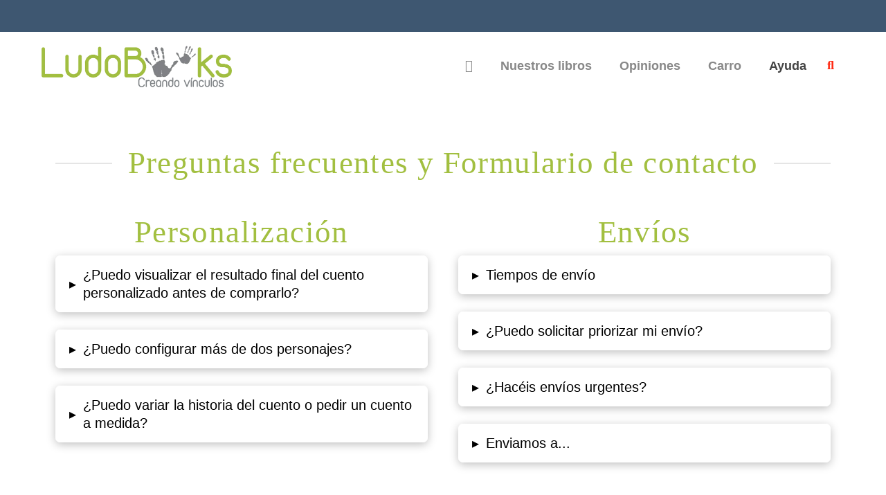

--- FILE ---
content_type: text/html; charset=UTF-8
request_url: https://www.ludobooks.com/mx/ayuda/
body_size: 28032
content:
<!DOCTYPE html><html
class=no-js lang=es-MX><head><meta
charset="UTF-8"><meta
name="viewport" content="width=device-width, initial-scale=1.0"><link
rel=pingback href=https://www.ludobooks.com/xmlrpc.php><meta
name='robots' content='index, follow, max-image-preview:large, max-snippet:-1, max-video-preview:-1'> <script id=cookie-law-info-gcm-var-js>var _ckyGcm={"status":true,"default_settings":[{"analytics":"denied","advertisement":"denied","functional":"denied","necessary":"granted","ad_user_data":"denied","ad_personalization":"denied","regions":"All"}],"wait_for_update":2000,"url_passthrough":false,"ads_data_redaction":false}</script> <script src=https://www.ludobooks.com/wp-content/cache/minify/d565c.js></script> <script id=cookieyes src=https://cdn-cookieyes.com/client_data/cbb7baf9b695f2c6ad67eea4/script.js></script><link
rel=alternate href=https://www.ludobooks.com/ayuda/ hreflang=es-ES><link
rel=alternate href=https://www.ludobooks.com/ca/ajuda/ hreflang=ca><link
rel=alternate href=https://www.ludobooks.com/mx/ayuda/ hreflang=es-MX>
 <script id=google_gtagjs-js-consent-mode-data-layer>window.dataLayer=window.dataLayer||[];function gtag(){dataLayer.push(arguments);}
gtag('consent','default',{"ad_personalization":"denied","ad_storage":"denied","ad_user_data":"denied","analytics_storage":"denied","functionality_storage":"denied","security_storage":"denied","personalization_storage":"denied","region":["AT","BE","BG","CH","CY","CZ","DE","DK","EE","ES","FI","FR","GB","GR","HR","HU","IE","IS","IT","LI","LT","LU","LV","MT","NL","NO","PL","PT","RO","SE","SI","SK"],"wait_for_update":500});window._googlesitekitConsentCategoryMap={"statistics":["analytics_storage"],"marketing":["ad_storage","ad_user_data","ad_personalization"],"functional":["functionality_storage","security_storage"],"preferences":["personalization_storage"]};window._googlesitekitConsents={"ad_personalization":"denied","ad_storage":"denied","ad_user_data":"denied","analytics_storage":"denied","functionality_storage":"denied","security_storage":"denied","personalization_storage":"denied","region":["AT","BE","BG","CH","CY","CZ","DE","DK","EE","ES","FI","FR","GB","GR","HR","HU","IE","IS","IT","LI","LT","LU","LV","MT","NL","NO","PL","PT","RO","SE","SI","SK"],"wait_for_update":500};</script> <title>¿Te echamos una mano? | Cuentos personalizados LudoBooks</title><meta
name="description" content="Encuentra aquí información sobre nuestros productos, las condiciones de envío, los formatos de nuestros libros y muñecas, las condiciones legales, etc."><link
rel=canonical href=https://www.ludobooks.com/mx/ayuda/ ><meta
property="og:locale" content="es_MX"><meta
property="og:locale:alternate" content="es_ES"><meta
property="og:locale:alternate" content="ca_ES"><meta
property="og:type" content="article"><meta
property="og:title" content="¿Te echamos una mano? | Cuentos personalizados LudoBooks"><meta
property="og:description" content="Encuentra aquí información sobre nuestros productos, las condiciones de envío, los formatos de nuestros libros y muñecas, las condiciones legales, etc."><meta
property="og:url" content="https://www.ludobooks.com/mx/ayuda/"><meta
property="og:site_name" content="Libros personalizados para niños | Ludobooks"><meta
property="article:modified_time" content="2022-01-30T17:58:17+00:00"><meta
property="og:image" content="https://www.ludobooks.com/wp-content/uploads/composicion-producto-slider-RECORTADO.jpg"><meta
property="og:image:width" content="1026"><meta
property="og:image:height" content="648"><meta
property="og:image:type" content="image/jpeg"><meta
name="twitter:card" content="summary_large_image"><meta
name="twitter:site" content="@_LudoBooks_"><meta
name="twitter:label1" content="Tiempo de lectura"><meta
name="twitter:data1" content="5 minutos"><link
rel=dns-prefetch href=//www.googletagmanager.com><link
rel=stylesheet href=https://www.ludobooks.com/wp-content/cache/minify/674aa.css media=all><style id=woocommerce-multi-currency-inline-css>.woocommerce-multi-currency .wmc-list-currencies .wmc-currency.wmc-active,.woocommerce-multi-currency .wmc-list-currencies .wmc-currency:hover{background:#f78080 !important}.woocommerce-multi-currency .wmc-list-currencies .wmc-currency,.woocommerce-multi-currency .wmc-title, .woocommerce-multi-currency.wmc-price-switcher
a{background:#212121 !important}.woocommerce-multi-currency .wmc-title, .woocommerce-multi-currency .wmc-list-currencies .wmc-currency span,.woocommerce-multi-currency .wmc-list-currencies .wmc-currency a,.woocommerce-multi-currency.wmc-price-switcher
a{color:#fff !important}.woocommerce-multi-currency.wmc-shortcode .wmc-currency{background-color:#fff;color:#212121}.woocommerce-multi-currency.wmc-shortcode .wmc-current-currency{background-color:#fff;color:#212121}.woocommerce-multi-currency.wmc-shortcode.vertical-currency-symbols-circle .wmc-currency-wrapper:hover .wmc-sub-currency{animation:height_slide 100ms}@keyframes
height_slide{0%{height:0}100%{height:100%}}</style><link
rel=stylesheet href=https://www.ludobooks.com/wp-content/cache/minify/a5ff7.css media=all><style id=wp-block-library-theme-inline-css>.wp-block-audio
figcaption{color:#555;font-size:13px;text-align:center}.is-dark-theme .wp-block-audio
figcaption{color:hsla(0,0%,100%,.65)}.wp-block-audio{margin:0
0 1em}.wp-block-code{border:1px
solid #ccc;border-radius:4px;font-family:Menlo,Consolas,monaco,monospace;padding:.8em 1em}.wp-block-embed
figcaption{color:#555;font-size:13px;text-align:center}.is-dark-theme .wp-block-embed
figcaption{color:hsla(0,0%,100%,.65)}.wp-block-embed{margin:0
0 1em}.blocks-gallery-caption{color:#555;font-size:13px;text-align:center}.is-dark-theme .blocks-gallery-caption{color:hsla(0,0%,100%,.65)}.wp-block-image
figcaption{color:#555;font-size:13px;text-align:center}.is-dark-theme .wp-block-image
figcaption{color:hsla(0,0%,100%,.65)}.wp-block-image{margin:0
0 1em}.wp-block-pullquote{border-bottom:4px solid;border-top:4px solid;color:currentColor;margin-bottom:1.75em}.wp-block-pullquote cite,.wp-block-pullquote footer,.wp-block-pullquote__citation{color:currentColor;font-size:.8125em;font-style:normal;text-transform:uppercase}.wp-block-quote{border-left:.25em solid;margin:0
0 1.75em;padding-left:1em}.wp-block-quote cite,.wp-block-quote
footer{color:currentColor;font-size:.8125em;font-style:normal;position:relative}.wp-block-quote.has-text-align-right{border-left:none;border-right:.25em solid;padding-left:0;padding-right:1em}.wp-block-quote.has-text-align-center{border:none;padding-left:0}.wp-block-quote.is-large,.wp-block-quote.is-style-large,.wp-block-quote.is-style-plain{border:none}.wp-block-search .wp-block-search__label{font-weight:700}.wp-block-search__button{border:1px
solid #ccc;padding:.375em .625em}:where(.wp-block-group.has-background){padding:1.25em 2.375em}.wp-block-separator.has-css-opacity{opacity:.4}.wp-block-separator{border:none;border-bottom:2px solid;margin-left:auto;margin-right:auto}.wp-block-separator.has-alpha-channel-opacity{opacity:1}.wp-block-separator:not(.is-style-wide):not(.is-style-dots){width:100px}.wp-block-separator.has-background:not(.is-style-dots){border-bottom:none;height:1px}.wp-block-separator.has-background:not(.is-style-wide):not(.is-style-dots){height:2px}.wp-block-table{margin:0
0 1em}.wp-block-table td,.wp-block-table
th{word-break:normal}.wp-block-table
figcaption{color:#555;font-size:13px;text-align:center}.is-dark-theme .wp-block-table
figcaption{color:hsla(0,0%,100%,.65)}.wp-block-video
figcaption{color:#555;font-size:13px;text-align:center}.is-dark-theme .wp-block-video
figcaption{color:hsla(0,0%,100%,.65)}.wp-block-video{margin:0
0 1em}.wp-block-template-part.has-background{margin-bottom:0;margin-top:0;padding:1.25em 2.375em}</style><style id=woocommerce-gateway-redsys-imagenes-tarjetas-style-inline-css>.wp-block-create-block-bloques-redsys{padding:2px}.wp-block-redsys-payment-images{align-items:center;display:flex;flex-wrap:nowrap;justify-content:flex-start}</style><link
rel=stylesheet href=https://www.ludobooks.com/wp-content/cache/minify/3cd3f.css media=all><style id=classic-theme-styles-inline-css>/*! This file is auto-generated */
.wp-block-button__link{color:#fff;background-color:#32373c;border-radius:9999px;box-shadow:none;text-decoration:none;padding:calc(.667em + 2px) calc(1.333em + 2px);font-size:1.125em}.wp-block-file__button{background:#32373c;color:#fff;text-decoration:none}</style><style id=global-styles-inline-css>/*<![CDATA[*/body{--wp--preset--color--black:#000;--wp--preset--color--cyan-bluish-gray:#abb8c3;--wp--preset--color--white:#fff;--wp--preset--color--pale-pink:#f78da7;--wp--preset--color--vivid-red:#cf2e2e;--wp--preset--color--luminous-vivid-orange:#ff6900;--wp--preset--color--luminous-vivid-amber:#fcb900;--wp--preset--color--light-green-cyan:#7bdcb5;--wp--preset--color--vivid-green-cyan:#00d084;--wp--preset--color--pale-cyan-blue:#8ed1fc;--wp--preset--color--vivid-cyan-blue:#0693e3;--wp--preset--color--vivid-purple:#9b51e0;--wp--preset--gradient--vivid-cyan-blue-to-vivid-purple:linear-gradient(135deg,rgba(6,147,227,1) 0%,rgb(155,81,224) 100%);--wp--preset--gradient--light-green-cyan-to-vivid-green-cyan:linear-gradient(135deg,rgb(122,220,180) 0%,rgb(0,208,130) 100%);--wp--preset--gradient--luminous-vivid-amber-to-luminous-vivid-orange:linear-gradient(135deg,rgba(252,185,0,1) 0%,rgba(255,105,0,1) 100%);--wp--preset--gradient--luminous-vivid-orange-to-vivid-red:linear-gradient(135deg,rgba(255,105,0,1) 0%,rgb(207,46,46) 100%);--wp--preset--gradient--very-light-gray-to-cyan-bluish-gray:linear-gradient(135deg,rgb(238,238,238) 0%,rgb(169,184,195) 100%);--wp--preset--gradient--cool-to-warm-spectrum:linear-gradient(135deg,rgb(74,234,220) 0%,rgb(151,120,209) 20%,rgb(207,42,186) 40%,rgb(238,44,130) 60%,rgb(251,105,98) 80%,rgb(254,248,76) 100%);--wp--preset--gradient--blush-light-purple:linear-gradient(135deg,rgb(255,206,236) 0%,rgb(152,150,240) 100%);--wp--preset--gradient--blush-bordeaux:linear-gradient(135deg,rgb(254,205,165) 0%,rgb(254,45,45) 50%,rgb(107,0,62) 100%);--wp--preset--gradient--luminous-dusk:linear-gradient(135deg,rgb(255,203,112) 0%,rgb(199,81,192) 50%,rgb(65,88,208) 100%);--wp--preset--gradient--pale-ocean:linear-gradient(135deg,rgb(255,245,203) 0%,rgb(182,227,212) 50%,rgb(51,167,181) 100%);--wp--preset--gradient--electric-grass:linear-gradient(135deg,rgb(202,248,128) 0%,rgb(113,206,126) 100%);--wp--preset--gradient--midnight:linear-gradient(135deg,rgb(2,3,129) 0%,rgb(40,116,252) 100%);--wp--preset--font-size--small:13px;--wp--preset--font-size--medium:20px;--wp--preset--font-size--large:36px;--wp--preset--font-size--x-large:42px;--wp--preset--spacing--20:0.44rem;--wp--preset--spacing--30:0.67rem;--wp--preset--spacing--40:1rem;--wp--preset--spacing--50:1.5rem;--wp--preset--spacing--60:2.25rem;--wp--preset--spacing--70:3.38rem;--wp--preset--spacing--80:5.06rem;--wp--preset--shadow--natural:6px 6px 9px rgba(0, 0, 0, 0.2);--wp--preset--shadow--deep:12px 12px 50px rgba(0, 0, 0, 0.4);--wp--preset--shadow--sharp:6px 6px 0px rgba(0, 0, 0, 0.2);--wp--preset--shadow--outlined:6px 6px 0px -3px rgba(255, 255, 255, 1), 6px 6px rgba(0, 0, 0, 1);--wp--preset--shadow--crisp:6px 6px 0px rgba(0, 0, 0, 1)}:where(.is-layout-flex){gap:0.5em}:where(.is-layout-grid){gap:0.5em}body .is-layout-flow>.alignleft{float:left;margin-inline-start:0;margin-inline-end:2em}body .is-layout-flow>.alignright{float:right;margin-inline-start:2em;margin-inline-end:0}body .is-layout-flow>.aligncenter{margin-left:auto !important;margin-right:auto !important}body .is-layout-constrained>.alignleft{float:left;margin-inline-start:0;margin-inline-end:2em}body .is-layout-constrained>.alignright{float:right;margin-inline-start:2em;margin-inline-end:0}body .is-layout-constrained>.aligncenter{margin-left:auto !important;margin-right:auto !important}body .is-layout-constrained>:where(:not(.alignleft):not(.alignright):not(.alignfull)){max-width:var(--wp--style--global--content-size);margin-left:auto !important;margin-right:auto !important}body .is-layout-constrained>.alignwide{max-width:var(--wp--style--global--wide-size)}body .is-layout-flex{display:flex}body .is-layout-flex{flex-wrap:wrap;align-items:center}body .is-layout-flex>*{margin:0}body .is-layout-grid{display:grid}body .is-layout-grid>*{margin:0}:where(.wp-block-columns.is-layout-flex){gap:2em}:where(.wp-block-columns.is-layout-grid){gap:2em}:where(.wp-block-post-template.is-layout-flex){gap:1.25em}:where(.wp-block-post-template.is-layout-grid){gap:1.25em}.has-black-color{color:var(--wp--preset--color--black) !important}.has-cyan-bluish-gray-color{color:var(--wp--preset--color--cyan-bluish-gray) !important}.has-white-color{color:var(--wp--preset--color--white) !important}.has-pale-pink-color{color:var(--wp--preset--color--pale-pink) !important}.has-vivid-red-color{color:var(--wp--preset--color--vivid-red) !important}.has-luminous-vivid-orange-color{color:var(--wp--preset--color--luminous-vivid-orange) !important}.has-luminous-vivid-amber-color{color:var(--wp--preset--color--luminous-vivid-amber) !important}.has-light-green-cyan-color{color:var(--wp--preset--color--light-green-cyan) !important}.has-vivid-green-cyan-color{color:var(--wp--preset--color--vivid-green-cyan) !important}.has-pale-cyan-blue-color{color:var(--wp--preset--color--pale-cyan-blue) !important}.has-vivid-cyan-blue-color{color:var(--wp--preset--color--vivid-cyan-blue) !important}.has-vivid-purple-color{color:var(--wp--preset--color--vivid-purple) !important}.has-black-background-color{background-color:var(--wp--preset--color--black) !important}.has-cyan-bluish-gray-background-color{background-color:var(--wp--preset--color--cyan-bluish-gray) !important}.has-white-background-color{background-color:var(--wp--preset--color--white) !important}.has-pale-pink-background-color{background-color:var(--wp--preset--color--pale-pink) !important}.has-vivid-red-background-color{background-color:var(--wp--preset--color--vivid-red) !important}.has-luminous-vivid-orange-background-color{background-color:var(--wp--preset--color--luminous-vivid-orange) !important}.has-luminous-vivid-amber-background-color{background-color:var(--wp--preset--color--luminous-vivid-amber) !important}.has-light-green-cyan-background-color{background-color:var(--wp--preset--color--light-green-cyan) !important}.has-vivid-green-cyan-background-color{background-color:var(--wp--preset--color--vivid-green-cyan) !important}.has-pale-cyan-blue-background-color{background-color:var(--wp--preset--color--pale-cyan-blue) !important}.has-vivid-cyan-blue-background-color{background-color:var(--wp--preset--color--vivid-cyan-blue) !important}.has-vivid-purple-background-color{background-color:var(--wp--preset--color--vivid-purple) !important}.has-black-border-color{border-color:var(--wp--preset--color--black) !important}.has-cyan-bluish-gray-border-color{border-color:var(--wp--preset--color--cyan-bluish-gray) !important}.has-white-border-color{border-color:var(--wp--preset--color--white) !important}.has-pale-pink-border-color{border-color:var(--wp--preset--color--pale-pink) !important}.has-vivid-red-border-color{border-color:var(--wp--preset--color--vivid-red) !important}.has-luminous-vivid-orange-border-color{border-color:var(--wp--preset--color--luminous-vivid-orange) !important}.has-luminous-vivid-amber-border-color{border-color:var(--wp--preset--color--luminous-vivid-amber) !important}.has-light-green-cyan-border-color{border-color:var(--wp--preset--color--light-green-cyan) !important}.has-vivid-green-cyan-border-color{border-color:var(--wp--preset--color--vivid-green-cyan) !important}.has-pale-cyan-blue-border-color{border-color:var(--wp--preset--color--pale-cyan-blue) !important}.has-vivid-cyan-blue-border-color{border-color:var(--wp--preset--color--vivid-cyan-blue) !important}.has-vivid-purple-border-color{border-color:var(--wp--preset--color--vivid-purple) !important}.has-vivid-cyan-blue-to-vivid-purple-gradient-background{background:var(--wp--preset--gradient--vivid-cyan-blue-to-vivid-purple) !important}.has-light-green-cyan-to-vivid-green-cyan-gradient-background{background:var(--wp--preset--gradient--light-green-cyan-to-vivid-green-cyan) !important}.has-luminous-vivid-amber-to-luminous-vivid-orange-gradient-background{background:var(--wp--preset--gradient--luminous-vivid-amber-to-luminous-vivid-orange) !important}.has-luminous-vivid-orange-to-vivid-red-gradient-background{background:var(--wp--preset--gradient--luminous-vivid-orange-to-vivid-red) !important}.has-very-light-gray-to-cyan-bluish-gray-gradient-background{background:var(--wp--preset--gradient--very-light-gray-to-cyan-bluish-gray) !important}.has-cool-to-warm-spectrum-gradient-background{background:var(--wp--preset--gradient--cool-to-warm-spectrum) !important}.has-blush-light-purple-gradient-background{background:var(--wp--preset--gradient--blush-light-purple) !important}.has-blush-bordeaux-gradient-background{background:var(--wp--preset--gradient--blush-bordeaux) !important}.has-luminous-dusk-gradient-background{background:var(--wp--preset--gradient--luminous-dusk) !important}.has-pale-ocean-gradient-background{background:var(--wp--preset--gradient--pale-ocean) !important}.has-electric-grass-gradient-background{background:var(--wp--preset--gradient--electric-grass) !important}.has-midnight-gradient-background{background:var(--wp--preset--gradient--midnight) !important}.has-small-font-size{font-size:var(--wp--preset--font-size--small) !important}.has-medium-font-size{font-size:var(--wp--preset--font-size--medium) !important}.has-large-font-size{font-size:var(--wp--preset--font-size--large) !important}.has-x-large-font-size{font-size:var(--wp--preset--font-size--x-large) !important}.wp-block-navigation a:where(:not(.wp-element-button)){color:inherit}:where(.wp-block-post-template.is-layout-flex){gap:1.25em}:where(.wp-block-post-template.is-layout-grid){gap:1.25em}:where(.wp-block-columns.is-layout-flex){gap:2em}:where(.wp-block-columns.is-layout-grid){gap:2em}.wp-block-pullquote{font-size:1.5em;line-height:1.6}/*]]>*/</style><link
rel=stylesheet href=https://www.ludobooks.com/wp-content/cache/minify/5564b.css media=all><link
rel=stylesheet id=woocommerce-smallscreen-css href=https://www.ludobooks.com/wp-content/plugins/woocommerce/assets/css/woocommerce-smallscreen.css type=text/css media='only screen and (max-width: 768px)'><style id=woocommerce-inline-inline-css>.woocommerce form .form-row
.required{visibility:visible}</style><link
rel=stylesheet href=https://www.ludobooks.com/wp-content/cache/minify/edc9c.css media=all><style id=cs-inline-css>/*<![CDATA[*/@media (min-width:1200px){.x-hide-xl{display:none !important}}@media (min-width:979px) and (max-width:1199px){.x-hide-lg{display:none !important}}@media (min-width:767px) and (max-width:978px){.x-hide-md{display:none !important}}@media (min-width:480px) and (max-width:766px){.x-hide-sm{display:none !important}}@media (max-width:479px){.x-hide-xs{display:none !important}}a,h1 a:hover,h2 a:hover,h3 a:hover,h4 a:hover,h5 a:hover,h6 a:hover,.x-comment-time:hover,#reply-title small a,.comment-reply-link:hover,.x-comment-author a:hover,.x-recent-posts a:hover .h-recent-posts{color:#ff2a13}a:hover,#reply-title small a:hover{color:#d80f0f}.entry-title i,.entry-title
svg{color:#ddd}.woocommerce .price > .amount,.woocommerce .price > ins > .amount,.woocommerce li.product .entry-header h3 a:hover,.woocommerce .star-rating:before,.woocommerce .star-rating span:before{color:#ff2a13}a.x-img-thumbnail:hover,li.bypostauthor>article.comment{border-color:#ff2a13}.woocommerce li.comment.bypostauthor .star-rating-container{border-color:#ff2a13 !important}.flex-direction-nav a,.flex-control-nav a:hover,.flex-control-nav a.flex-active,.x-dropcap,.x-skill-bar .bar,.x-pricing-column.featured h2,.h-comments-title small,.x-pagination a:hover,.woocommerce-pagination a:hover,.x-entry-share .x-share:hover,.entry-thumb,.widget_tag_cloud .tagcloud a:hover,.widget_product_tag_cloud .tagcloud a:hover,.x-highlight,.x-recent-posts .x-recent-posts-img:after,.x-portfolio-filters{background-color:#ff2a13}.x-portfolio-filters:hover{background-color:#d80f0f}.woocommerce .onsale,.widget_price_filter .ui-slider .ui-slider-range,.woocommerce #comments li.comment.bypostauthor article.comment:before{background-color:#ff2a13}.x-main{width:calc(100% - 3.20197%)}.x-sidebar{width:calc(100% - 3.20197% - 100%)}.h-landmark{font-weight:400}.x-comment-author
a{color:#28323f}.woocommerce .price > .from,.woocommerce .price > del,.woocommerce p.stars span a:after,.widget_price_filter .price_slider_amount .button,.widget_shopping_cart .buttons
.button{color:#28323f}.x-comment-author a,.comment-form-author label,.comment-form-email label,.comment-form-url label,.comment-form-rating label,.comment-form-comment label,.widget_calendar #wp-calendar caption,.widget_calendar #wp-calendar th,.x-accordion-heading .x-accordion-toggle,.x-nav-tabs>li>a:hover,.x-nav-tabs>.active>a,.x-nav-tabs>.active>a:hover{color:#2c3e50}.widget_calendar #wp-calendar
th{border-bottom-color:#2c3e50}.x-pagination span.current,.woocommerce-pagination span[aria-current],.x-portfolio-filters-menu,.widget_tag_cloud .tagcloud a,.h-feature-headline span i,.widget_price_filter .ui-slider .ui-slider-handle{background-color:#2c3e50}@media (max-width:978.98px){}html{font-size:14px}@media (min-width:300px){html{font-size:calc(14px + (14 - 14) * ((100vw - 300px) / (1000 - 300)))}}@media (min-width:1000px){html{font-size:14px}}body{font-style:normal;font-weight:400;color:#28323f;background:#f3f3f3}.w-b{font-weight:400 !important}h1,h2,h3,h4,h5,h6,.h1,.h2,.h3,.h4,.h5,.h6,.x-text-headline{font-family:Helvetica,Arial,sans-serif;font-style:normal;font-weight:300}h1,.h1{letter-spacing:0.018em}h2,.h2{letter-spacing:0.025em}h3,.h3{letter-spacing:0.031em}h4,.h4{letter-spacing:0.042em}h5,.h5{letter-spacing:0.048em}h6,.h6{letter-spacing:0.071em}.w-h{font-weight:300 !important}.x-container.width{width:100%}.x-container.max{max-width:1200px}.x-bar-content.x-container.width{flex-basis:100%}.x-main.full{float:none;clear:both;display:block;width:auto}@media (max-width:978.98px){.x-main.full,.x-main.left,.x-main.right,.x-sidebar.left,.x-sidebar.right{float:none;display:block;width:auto !important}}.entry-header,.entry-content{font-size:1.429rem}body,input,button,select,textarea{font-family:Helvetica,Arial,sans-serif}h1,h2,h3,h4,h5,h6,.h1,.h2,.h3,.h4,.h5,.h6,h1 a,h2 a,h3 a,h4 a,h5 a,h6 a,.h1 a,.h2 a,.h3 a,.h4 a,.h5 a,.h6 a,blockquote{color:#2c3e50}.cfc-h-tx{color:#2c3e50 !important}.cfc-h-bd{border-color:#2c3e50 !important}.cfc-h-bg{background-color:#2c3e50 !important}.cfc-b-tx{color:#28323f !important}.cfc-b-bd{border-color:#28323f !important}.cfc-b-bg{background-color:#28323f !important}.x-btn,.button,[type="submit"]{color:#fff;border-color:#ac1100;background-color:#ff2a13;margin-bottom:0.25em;text-shadow:0 0.075em 0.075em rgba(0,0,0,0.5);box-shadow:0 0.25em 0 0 #a71000,0 4px 9px rgba(0,0,0,0.75);border-radius:0.25em}.x-btn:hover,.button:hover,[type="submit"]:hover{color:#fff;border-color:#600900;background-color:#ef2201;margin-bottom:0.25em;text-shadow:0 0.075em 0.075em rgba(0,0,0,0.5);box-shadow:0 0.25em 0 0 #a71000,0 4px 9px rgba(0,0,0,0.75)}.x-btn.x-btn-real,.x-btn.x-btn-real:hover{margin-bottom:0.25em;text-shadow:0 0.075em 0.075em rgba(0,0,0,0.65)}.x-btn.x-btn-real{box-shadow:0 0.25em 0 0 #a71000,0 4px 9px rgba(0,0,0,0.75)}.x-btn.x-btn-real:hover{box-shadow:0 0.25em 0 0 #a71000,0 4px 9px rgba(0,0,0,0.75)}.x-btn.x-btn-flat,.x-btn.x-btn-flat:hover{margin-bottom:0;text-shadow:0 0.075em 0.075em rgba(0,0,0,0.65);box-shadow:none}.x-btn.x-btn-transparent,.x-btn.x-btn-transparent:hover{margin-bottom:0;border-width:3px;text-shadow:none;text-transform:uppercase;background-color:transparent;box-shadow:none}.woocommerce-MyAccount-navigation-link
a{color:#28323f}.woocommerce-MyAccount-navigation-link a:hover,.woocommerce-MyAccount-navigation-link.is-active
a{color:#2c3e50}.cart_item .product-remove
a{color:#28323f}.cart_item .product-remove a:hover{color:#2c3e50}.cart_item .product-name
a{color:#2c3e50}.cart_item .product-name a:hover{color:#ff2a13}.woocommerce p.stars span
a{background-color:#ff2a13}.x-topbar .p-info,.x-topbar .p-info a,.x-topbar .x-social-global
a{color:#fff}.x-topbar .p-info a:hover{color:#959baf}.x-topbar{background-color:#1f2c39}.x-navbar .desktop .x-nav>li:before{padding-top:40px}.x-navbar .desktop .x-nav > li > a,.x-navbar .desktop .sub-menu li > a,.x-navbar .mobile .x-nav li
a{color:#808386}.x-navbar .desktop .x-nav > li > a:hover,.x-navbar .desktop .x-nav > .x-active > a,.x-navbar .desktop .x-nav > .current-menu-item > a,.x-navbar .desktop .sub-menu li > a:hover,.x-navbar .desktop .sub-menu li.x-active > a,.x-navbar .desktop .sub-menu li.current-menu-item > a,.x-navbar .desktop .x-nav .x-megamenu > .sub-menu > li > a,.x-navbar .mobile .x-nav li > a:hover,.x-navbar .mobile .x-nav li.x-active > a,.x-navbar .mobile .x-nav li.current-menu-item>a{color:#9ac82d}.x-btn-navbar,.x-btn-navbar:hover{color:#fff}.x-navbar .desktop .sub-menu li:before,.x-navbar .desktop .sub-menu li:after{background-color:#808386}.x-navbar,.x-navbar .sub-menu{background-color:#fff !important}.x-btn-navbar,.x-btn-navbar.collapsed:hover{background-color:#476481}.x-btn-navbar.collapsed{background-color:#3e5771}.x-navbar .desktop .x-nav > li > a:hover > span,.x-navbar .desktop .x-nav > li.x-active > a > span,.x-navbar .desktop .x-nav>li.current-menu-item>a>span{box-shadow:0 2px 0 0 #9ac82d}.x-navbar .desktop .x-nav>li>a{height:75px;padding-top:40px}.x-navbar .desktop .x-nav > li
ul{top:75px}.x-colophon.bottom{background-color:#2c3e50}.x-colophon.bottom,.x-colophon.bottom a,.x-colophon.bottom .x-social-global
a{color:#fff}.x-navbar-inner{min-height:75px}.x-brand{margin-top:20px;font-family:inherit;font-size:1px;font-style:normal;font-weight:400;letter-spacing:0.019em;color:#fff}.x-brand:hover,.x-brand:focus{color:#fff}.x-brand
img{width:calc(550px / 2)}.x-navbar .x-nav-wrap .x-nav>li>a{font-family:inherit;font-style:normal;font-weight:400;letter-spacing:0.025em}.x-navbar .desktop .x-nav>li>a{font-size:16px}.x-navbar .desktop .x-nav>li>a:not(.x-btn-navbar-woocommerce){padding-left:10px;padding-right:10px}.x-navbar .desktop .x-nav>li>a>span{margin-right:-0.025em}.x-btn-navbar{margin-top:20px}.x-btn-navbar,.x-btn-navbar.collapsed{font-size:18px}@media (max-width:979px){.x-widgetbar{left:0;right:0}}.x-navbar .x-nav > li.x-menu-item-woocommerce > a .x-cart>span{padding-right:calc(0.625em - 0.025em)}.x-navbar-static-active .x-navbar .desktop .x-nav > li.x-menu-item-woocommerce > a,.x-navbar-fixed-top-active .x-navbar .desktop .x-nav>li.x-menu-item-woocommerce>a{padding-top:30px}.x-navbar .x-nav > li.x-menu-item-woocommerce > a .x-cart{color:#b7b7b7;background-color:#fff}.x-navbar .x-nav > li.x-menu-item-woocommerce > a:hover .x-cart{color:#272727;background-color:#fff}.x-navbar .x-nav > li.x-menu-item-woocommerce > a .x-cart>span.outer{color:#fff;background-color:#b7b7b7}.x-navbar .x-nav > li.x-menu-item-woocommerce > a:hover .x-cart>span.outer{color:#fff;background-color:#272727}.x-navbar .desktop .x-nav>li.x-menu-item-woocommerce{margin-left:10px}.x-colophon.bottom{background-color:#2c3e50}.x-colophon.bottom,.x-colophon.bottom a,.x-colophon.bottom .x-social-global
a{color:#fff}.bg .mejs-container,.x-video .mejs-container{position:unset !important}@font-face{font-family:'FontAwesomePro';font-style:normal;font-weight:900;font-display:block;src:url('https://www.ludobooks.com/wp-content/plugins/cornerstone/assets/fonts/fa-solid-900.woff2?ver=6.7.2') format('woff2'),url('https://www.ludobooks.com/wp-content/plugins/cornerstone/assets/fonts/fa-solid-900.ttf?ver=6.7.2') format('truetype')}[data-x-fa-pro-icon]{font-family:"FontAwesomePro" !important}[data-x-fa-pro-icon]:before{content:attr(data-x-fa-pro-icon)}[data-x-icon],[data-x-icon-o],[data-x-icon-l],[data-x-icon-s],[data-x-icon-b],[data-x-icon-sr],[data-x-icon-ss],[data-x-icon-sl],[data-x-fa-pro-icon],[class*="cs-fa-"]{display:inline-flex;font-style:normal;font-weight:400;text-decoration:inherit;text-rendering:auto;-webkit-font-smoothing:antialiased;-moz-osx-font-smoothing:grayscale}[data-x-icon].left,[data-x-icon-o].left,[data-x-icon-l].left,[data-x-icon-s].left,[data-x-icon-b].left,[data-x-icon-sr].left,[data-x-icon-ss].left,[data-x-icon-sl].left,[data-x-fa-pro-icon].left,[class*="cs-fa-"].left{margin-right:0.5em}[data-x-icon].right,[data-x-icon-o].right,[data-x-icon-l].right,[data-x-icon-s].right,[data-x-icon-b].right,[data-x-icon-sr].right,[data-x-icon-ss].right,[data-x-icon-sl].right,[data-x-fa-pro-icon].right,[class*="cs-fa-"].right{margin-left:0.5em}[data-x-icon]:before,[data-x-icon-o]:before,[data-x-icon-l]:before,[data-x-icon-s]:before,[data-x-icon-b]:before,[data-x-icon-sr]:before,[data-x-icon-ss]:before,[data-x-icon-sl]:before,[data-x-fa-pro-icon]:before,[class*="cs-fa-"]:before{line-height:1}@font-face{font-family:'FontAwesome';font-style:normal;font-weight:900;font-display:block;src:url('https://www.ludobooks.com/wp-content/plugins/cornerstone/assets/fonts/fa-solid-900.woff2?ver=6.7.2') format('woff2'),url('https://www.ludobooks.com/wp-content/plugins/cornerstone/assets/fonts/fa-solid-900.ttf?ver=6.7.2') format('truetype')}[data-x-icon],[data-x-icon-s],[data-x-icon][class*="cs-fa-"]{font-family:"FontAwesome" !important;font-weight:900}[data-x-icon]:before,[data-x-icon][class*="cs-fa-"]:before{content:attr(data-x-icon)}[data-x-icon-s]:before{content:attr(data-x-icon-s)}@font-face{font-family:'FontAwesomeRegular';font-style:normal;font-weight:400;font-display:block;src:url('https://www.ludobooks.com/wp-content/plugins/cornerstone/assets/fonts/fa-regular-400.woff2?ver=6.7.2') format('woff2'),url('https://www.ludobooks.com/wp-content/plugins/cornerstone/assets/fonts/fa-regular-400.ttf?ver=6.7.2') format('truetype')}@font-face{font-family:'FontAwesomePro';font-style:normal;font-weight:400;font-display:block;src:url('https://www.ludobooks.com/wp-content/plugins/cornerstone/assets/fonts/fa-regular-400.woff2?ver=6.7.2') format('woff2'),url('https://www.ludobooks.com/wp-content/plugins/cornerstone/assets/fonts/fa-regular-400.ttf?ver=6.7.2') format('truetype')}[data-x-icon-o]{font-family:"FontAwesomeRegular" !important}[data-x-icon-o]:before{content:attr(data-x-icon-o)}@font-face{font-family:'FontAwesomeLight';font-style:normal;font-weight:300;font-display:block;src:url('https://www.ludobooks.com/wp-content/plugins/cornerstone/assets/fonts/fa-light-300.woff2?ver=6.7.2') format('woff2'),url('https://www.ludobooks.com/wp-content/plugins/cornerstone/assets/fonts/fa-light-300.ttf?ver=6.7.2') format('truetype')}@font-face{font-family:'FontAwesomePro';font-style:normal;font-weight:300;font-display:block;src:url('https://www.ludobooks.com/wp-content/plugins/cornerstone/assets/fonts/fa-light-300.woff2?ver=6.7.2') format('woff2'),url('https://www.ludobooks.com/wp-content/plugins/cornerstone/assets/fonts/fa-light-300.ttf?ver=6.7.2') format('truetype')}[data-x-icon-l]{font-family:"FontAwesomeLight" !important;font-weight:300}[data-x-icon-l]:before{content:attr(data-x-icon-l)}@font-face{font-family:'FontAwesomeBrands';font-style:normal;font-weight:normal;font-display:block;src:url('https://www.ludobooks.com/wp-content/plugins/cornerstone/assets/fonts/fa-brands-400.woff2?ver=6.7.2') format('woff2'),url('https://www.ludobooks.com/wp-content/plugins/cornerstone/assets/fonts/fa-brands-400.ttf?ver=6.7.2') format('truetype')}[data-x-icon-b]{font-family:"FontAwesomeBrands" !important}[data-x-icon-b]:before{content:attr(data-x-icon-b)}.woocommerce .button.product_type_simple:before,.woocommerce .button.product_type_variable:before,.woocommerce .button.single_add_to_cart_button:before{font-family:"FontAwesome" !important;font-weight:900}.widget.widget_rss li .rsswidget:before{content:"\f35d";padding-right:0.4em;font-family:"FontAwesome"}.mvg8-0.x-section{margin-top:0px;margin-right:0px;margin-bottom:0px;margin-left:0px;border-top-width:0;border-right-width:0;border-bottom-width:0;border-left-width:0;padding-top:45px;padding-right:0px;padding-bottom:45px;padding-left:0px;z-index:1}.mvg8-1.x-container{margin-top:0em;margin-right:auto;margin-left:auto;border-top-width:0;border-right-width:0;border-bottom-width:0;border-left-width:0;box-shadow:none;z-index:1}.mvg8-2.x-container{margin-bottom:2em}.mvg8-3.x-container{margin-bottom:0em}.mvg8-4.x-column{border-top-width:0;border-right-width:0;border-bottom-width:0;border-left-width:0;box-shadow:none;z-index:1}.mvg8-5.x-column{text-align:center}.mvg8-6.x-acc{width:100%;margin-top:0em;margin-right:0em;margin-bottom:2em;margin-left:0em;border-top-width:0;border-right-width:0;border-bottom-width:0;border-left-width:0;font-size:1em}.mvg8-6.x-acc>.x-acc-item{overflow-x:hidden;overflow-y:hidden;border-top-width:0;border-right-width:0;border-bottom-width:0;border-left-width:0;border-top-left-radius:0.35em;border-top-right-radius:0.35em;border-bottom-right-radius:0.35em;border-bottom-left-radius:0.35em;background-color:rgba(255,255,255,1);box-shadow:0em 0.15em 0.65em 0em rgba(0,0,0,0.25)}.mvg8-6.x-acc>.x-acc-item+.x-acc-item{margin-top:25px}.mvg8-6.x-acc>.x-acc-item>.x-acc-header{border-top-width:0;border-right-width:0;border-bottom-width:0;border-left-width:0;padding-top:15px;padding-right:20px;padding-bottom:15px;padding-left:20px;font-family:inherit;font-size:1em;font-style:normal;font-weight:400;line-height:1.3;text-align:left;color:rgba(0,0,0,1);background-color:rgba(255,255,255,1)}.mvg8-6.x-acc>.x-acc-item>.x-acc-header:hover,.mvg8-6.x-acc>.x-acc-item>.x-acc-header[class*="active"]{color:rgba(0,0,0,0.5)}.mvg8-6.x-acc>.x-acc-item>.x-acc-header>.x-acc-header-content>.x-acc-header-indicator{width:auto;height:1em;font-size:1em;color:rgba(0,0,0,1);transform:translate3d(0,0,0) rotate(0deg)}.mvg8-6.x-acc>.x-acc-item>.x-acc-header.x-active>.x-acc-header-content>.x-acc-header-indicator{transform:translate3d(0,0,0) rotate(90deg)}.mvg8-6.x-acc>.x-acc-item>.x-acc-header>.x-acc-header-content>.x-acc-header-text{margin-left:0.5em}.mvg8-6.x-acc>.x-acc-item>div>.x-acc-content{border-top-width:1px;border-right-width:0;border-bottom-width:0;border-left-width:0;border-top-style:solid;border-right-style:solid;border-bottom-style:solid;border-left-style:solid;border-top-color:rgba(225,225,225,1);border-right-color:transparent;border-bottom-color:transparent;border-left-color:transparent;padding-top:20px;padding-right:20px;padding-bottom:20px;padding-left:20px;font-family:inherit;font-size:1em;font-style:normal;font-weight:400;line-height:1.6;color:rgba(0,0,0,1)}.mvg8-7.x-text{border-top-width:0;border-right-width:0;border-bottom-width:0;border-left-width:0;font-family:inherit;font-size:1em;font-style:normal;font-weight:400;line-height:1.4;letter-spacing:0em;text-transform:none;color:rgba(0,0,0,1)}.mvg8-7.x-text>:first-child{margin-top:0}.mvg8-7.x-text>:last-child{margin-bottom:0}.slides-homeXX{padding-top:0px !important;padding-bottom:0px !important;margin-top:0px !important}.x-topbar .x-social-global{display:none}.x-topbar{text-align:center !important;padding-left:2px;padding-right:2px}.x-topbar .p-info{width:100%;text-align:center}.x-main.full,.x-main.left{margin-top:0px !important}.x-recent-posts .x-recent-posts-img:after{background-color:#93bf2c;background-color:#CCC}label[for="Disfraz Muñeco"],label[for="Vestido comunión"],label[for="Pendientes comunión"],label[for="Zapatos comunión"],label[for="Flores"]{display:none}#disfraz-muneco,#formato,#flores,#vestido-comunion,#pendientes-comunion,#zapatos-comunion{display:none}label[for="Formato"]{color:white;font-weight:bold;background-color:#2C3E50;text-transform:uppercase;text-align:center;display:none}table.custom-table
td{vertical-align:middle;text-align:center;border:1px
solid #E5E5E5;background-color:#FCFCFC;width:25%}table.custom-table
th{vertical-align:middle;text-align:center;border:1px
solid #E5E5E5;background-color:#FCFCFC}#jckpc_images{position:fixed;top:20%;left:10px}.popover-title{font-size:70% !important}.single-product
p{font-size:75% !important}.fancybox-hidden{display:none}.x-pricing-column-info ul>li{min-height:60px}.woocommerce .entry-featured{visibility:visible;display:block}.entry-featured{visibility:hidden;display:none}ul.rig.columns-3
li{width:100%}h1,h2,h3,h4,h5,h6,.h1,.h2,.h3,.h4,.h5,.h6,h1 a,h2 a,h3 a,h4 a,h5 a,h6 a,.h1 a,.h2 a,.h3 a,.h4 a,.h5 a,.h6
a{margin-top:0;font-family:Calibri}input[type="text"]{width:30%;min-width:150px}textarea[type="text"]{width:80%;min-width:150px}.x-recent-posts
a{border:0}.x-header-landmark{display:none}.x-colophon.bottom{padding:0;font-size:16px}.h-custom-headline{color:#A2BF40}dl
.variation{display:none}td .product-name{font-weight:bold !important}.titulo_libro{font-weight:bold !important}.variation-color_piel,.variation-color_ojos,.variation-Color_piel,.variation-Color_piel2,.variation-Color_piel3,.variation-Color_piel4,.variation-pestanas,.variation-peinado,.variation-camiseta,.variation-vestido,.variation-pantalon,.variation-gafas,.variation-calzado,.variation-unas,.variation-disfraz-muneco,.variation-Color_ojos,.variation-Color_ojos2,.variation-Color_ojos3,.variation-Color_ojos4,.variation-Pestaas,.variation-Pestaas2,.variation-Pestaas3,.variation-Pestaas4,.variation-Peinado,.variation-Peinado2,.variation-Peinado3,.variation-Peinado4,.variation-Pelele,.variation-Pelele2,.variation-Pelele3,.variation-Pelele4,.variation-Chupete,.variation-Chupete2,.variation-Chupete3,.variation-Chupete4,.variation-Traje_buceo,.variation-Traje_buceo2,.variation-Traje_buceo3,.variation-Traje_buceo4,.variation-Camiseta,.variation-Camiseta2,.variation-Camiseta3,.variation-Camiseta4,.variation-Vestido,.variation-Vestido2,.variation-Vestido3,.variation-Vestido4,.variation-Pantalon,.variation-Pantalon2,.variation-Pantalon3,.variation-Pantalon4,.variation-Gafas,.variation-Gafas2,.variation-Gafas3,.variation-Gafas4,.variation-Calzado,.variation-Calzado2,.variation-Calzado3,.variation-Calzado4,.variation-Barba,.variation-Barba2,.variation-Barba3,.variation-Barba4,.variation-Uas,.variation-Uas2,.variation-Uas3,.variation-Uas4,.variation-DisfrazMueco,.variation-Vestidocomunin,.variation-Pendientescomunin,.variation-Flores,.variation-Zapatoscomunin,.variation-Edad-texto,.variation-Edad2-texto,.variation-Edad3-texto,.variation-Edad4-texto,.variation-Nombre-texto,.variation-Nombre2-texto,.variation-Nombre3-texto,.variation-Nombre4-texto,.variation-Dedicatoria-texto,.variation-Texto1-texto,.variation-Texto2-texto,.variation-Texto3-texto,.variation-Texto4-texto,.variation-Dedicatoria-imagen,.variation-Frente-imagen,.variation-Imagen1-imagen,.variation-Imagen2-imagen,.variation-Imagen3-imagen,.variation-Imagen4-imagen,.variation-NumPersonajes .variation-Imagen4-imagen,.variation-Opcionales,.variation-vestido-comunion,.variation-pendientes-comunion,.variation-flores,.variation-zapatos-comunion,.variation-Cruz,.variation-Sexo,.variation-Boca,.variation-Boca2,.variation-Boca3,.variation-Boca4,.variation-Pijama,.variation-Pijama2,.variation-Pijama3,.variation-Pijama4,.variation-Regaladores-texto{display:none}section.woocommerce-order-details>table>tbody>tr>td.woocommerce-table__product-name.product-name>ul{display:none !important}.sku_wrapper{display:none}.product_title{color:#a2bf40}a.button.product_type_variable{display:none!important}.x-img{margin:0;padding:0}.single .entry-title{display:none}.reset_variations{display:none !important}.x-recent-posts .h-recent-posts{white-space:normal;font-size:15px !important}.x-recent-posts .x-recent-posts-date{display:none}@media (max-width:767px){.woocommerce div.product
.summary{margin-top:0px}.m4ww-1c.x-col{min-height:200px}.mjtp-1h.x-col{min-height:200px}}.nota-en-carro{display:block;margin-top:0px}.checkout-button{margin-top:-30px !important}body .x-subscribe-form
fieldset{display:inline-block;vertical-align:top}body .x-subscribe-form fieldset
input{margin:0
!important}body .x-subscribe-form{width:100%;max-width:100% !important;text-align:center}#cs-content,.x-navbar{transition:background-color 0.75s ease}@media (max-width:979px){.x-brand
img{max-width:50%;float:right}.ubermenu-responsive-toggle{left:10px !important;right:auto !important}.h-landmark
span{text-align:center;display:none}.x-header-landmark{display:none !important}.archive .x-container{display:flex;flex-flow:column wrap}.archive .x-container .x-sidebar{order:1}.archive .x-container .x-main{order:2}.x-content-sidebar-active .x-sidebar.right{margin-top:0px;display:inline;margin-bottom:20px;clear:both}.gif-animado-avatares{display:none}.widget_layered_nav{width:50%;float:left;margin-top:0px !important;padding-top:5px;padding-bottom:5px;padding-left:25px;padding-right:25px;margin-bottom:0px;z-index:30;position:relative}.woocommerce .cart.shop_table .product-name{display:block}.woocommerce .cart.shop_table .product-thumbnail{display:inline-block;width:100%}.woocommerce .cart.shop_table .cart_item .product-thumbnail{max-width:100% !important}}.blue{background-color:#35e !important}@media (min-width:980px){.x-anchor-toggle{display:none}.x-content-sidebar-active .x-main{width:85%}.x-content-sidebar-active .x-sidebar.right{right:2%;top:160px;position:fixed;width:15%}}.zoom-in-effect{-webkit-transition:all 1s ease;-moz-transition:all 1s ease;-ms-transition:all 1s ease;-o-transition:all 1s ease;transition:all 1s ease}.zoom-in-effect:hover{-webkit-transform:scale(1.15);-moz-transform:scale(1.15);-ms-transform:scale(1.15);-o-transform:scale(1.15);transform:scale(1.15)}.product-thumbnail
a{display:inline !important}.woocommerce-shipping-totals .woocommerce-shipping-destination{display:none}.woocommerce li.product,.woocommerce-page
li.product{margin:0
4% 1.35% 0}.woocommerce div.product .summary,.woocommerce-page div.product
.summary{width:100%}.woocommerce div.product .images,.woocommerce-page div.product
.images{width:28%}.woocommerce-message.x-alert.x-alert-info.x-alert-block{margin-top:-90px !important}.woocommerce .x-alert{float:left;clear:both}.woocommerce-form-coupon-toggle{display:none}.woocommerce-currency-switcher{font-size:15px !important}.woocommerce .products
.product_type_variable{display:none}.woocommerce-ordering{display:none}p.woocommerce-result-count{display:none}#stripe-card-element{background:#ffc !important}#stripe-exp-element{background:#ffc !important}.woocommerce-checkout-review-order #stripe-cvc-element{background:#ffc !important}.c_payment_method{background:#aff !important}input.qty[aria-labelledby*="Segundo"]{display:none}.woocommerce-breadcrumb{display:block !important;visibility:visible !important;opacity:1 !important}.custom-breadcrumbs{background:#f8f8f8;padding:10px
20px;font-size:16px;color:#666;border-bottom:1px solid #ddd;margin-bottom:0px;margin-top:10px}.custom-breadcrumbs
a{color:#0073aa;text-decoration:none}.custom-breadcrumbs a:hover{text-decoration:underline}select.orderby{background:#00707a;color:#fff;font-weight:bold;padding-left:1em;-webkit-appearance:none;-moz-appearance:none}.woocommerce ul.products
li.product{text-align:center;background:#f5f5f5;padding:1.5em 1em;transition:all 0.2s;-moz-transition:all 0.2s;-webkit-transition:all 0.2s}.woocommerce ul.products li.product:hover{background:#fff;box-shadow:0 10px 40px rgba(0,0,0,0.1);-webkit-box-shadow:0 10px 40px rgba(0,0,0,0.1);-moz-box-shadow:0 10px 40px rgba(0,0,0,0.1)}h2.woocommerce-loop-product__title,.product .related
h2{color:#000}section>ul>li.product>div>div.entry-wrap>header>h3>a{color:#000}section>ul>li.product>div>div.entry-wrap>header>div.woocommerce-product-details__short-description{display:none}section>ul>li.product>div>div.entry-wrap>header>a.add_to_cart_button.ajax_add_to_cart{display:none}.woocommerce
ul.products{margin-bottom:120px}.woocommerce ul.products li.product
.button{display:inline-block;box-shadow:none;background:#333;color:#fff;font-size:16px;padding:8px
12px;margin-bottom:0.5em;border-radius:4px}.woocommerce ul.products li.product .star-rating{font-size:16px;margin-left:auto;margin-right:auto}.woocommerce .star-rating span::before{color:#ffa500}.woocommerce .star-rating-container{display:none}div.x-comment-wrap>header>div.star-rating-container{display:block}.woocommerce ul.products li.product .price,.woocommerce ul.products li.product .price del,.woocommerce-page ul.products li.product .price,.woocommerce-page ul.products li.product .price
del{font-size:18px;display:none}.woocommerce span.onsale,.woocommerce-page
span.onsale{background:#FFA500;color:#fff;letter-spacing:2px;left:50%;transform:translate(-50%,-50%);-ms-transform:translate(-50%,-50%)}.woocommerce ul.products li.product
img{border:1px
solid #fff;box-shadow:none;text-decoration:none;padding:3px}a.woocommerce-LoopProduct-link,a.woocommerce-loop-product__link,a.woocommerce-LoopProduct-link:hover,a.woocommerce-loop-product__link:hover,a.woocommerce-LoopProduct-link:focus,a.woocommerce-loop-product__link:focus{box-shadow:none;outline:0}.woocommerce ul.products li.product span.price
ins{background:transparent}div.summary.entry-summary>p{display:none}li.cat-item.cat-item-162{display:none}.woocommerce ul.products li.product .entry-header{font-size:12px !important}.woocommerce
.variations_form{display:none}div.woocommerce-product-gallery.woocommerce-product-gallery--with-images{display:none}.woocommerce-tabs .description_pane h2:first-of-type{display:none}.single-product .x-tab-content .x-tab-pane{background-color:transparent}.single-product .woocommerce-tabs{background-image:url('https://www.ludobooks.com/wp-content/uploads/email-pattern.png')}.postid-57549.single-product .woocommerce-tabs{background-image:url('https://www.ludobooks.com/wp-content/uploads/enamorados-pattern.jpg');background-size:450px}.postid-57510.single-product .woocommerce-tabs{background-image:url('https://www.ludobooks.com/wp-content/uploads/enamorados-pattern.jpg');background-size:450px}.postid-56955.single-product .woocommerce-tabs{background-image:url('https://www.ludobooks.com/wp-content/uploads/enamorados-pattern.jpg');background-size:450px}.postid-56962.single-product .woocommerce-tabs{background-image:url('https://www.ludobooks.com/wp-content/uploads/enamorados-pattern.jpg');background-size:450px}.postid-53803.single-product .woocommerce-tabs{background-image:url('https://www.ludobooks.com/wp-content/uploads/enamorados-pattern.jpg');background-size:450px}.postid-40056.single-product .woocommerce-tabs{background-image:url('https://www.ludobooks.com/wp-content/uploads/enamorados-pattern.jpg');background-size:450px}.postid-39837.single-product .woocommerce-tabs{background-image:url('https://www.ludobooks.com/wp-content/uploads/enamorados-pattern.jpg');background-size:450px}.postid-40070.single-product .woocommerce-tabs{background-image:url('https://www.ludobooks.com/wp-content/uploads/enamorados-pattern.jpg');background-size:450px}.postid-40325.single-product .woocommerce-tabs{background-image:url('https://www.ludobooks.com/wp-content/uploads/enamorados-pattern.jpg');background-size:450px}.postid-40077.single-product .woocommerce-tabs{background-image:url('https://www.ludobooks.com/wp-content/uploads/enamorados-pattern.jpg');background-size:450px}.postid-40503.single-product .woocommerce-tabs{background-image:url('https://www.ludobooks.com/wp-content/uploads/enamorados-pattern.jpg');background-size:450px}.postid-40473.single-product .woocommerce-tabs{background-image:url('https://www.ludobooks.com/wp-content/uploads/enamorados-pattern.jpg');background-size:450px}.postid-55704.single-product .woocommerce-tabs{background-image:url('https://www.ludobooks.com/wp-content/uploads/enamorados-pattern.jpg');background-size:450px}.postid-55923.single-product .woocommerce-tabs{background-image:url('https://www.ludobooks.com/wp-content/uploads/enamorados-pattern.jpg');background-size:450px}.postid-55334.single-product .woocommerce-tabs{background-image:url('https://www.ludobooks.com/wp-content/uploads/enamorados-pattern.jpg');background-size:450px}.postid-55327.single-product .woocommerce-tabs{background-image:url('https://www.ludobooks.com/wp-content/uploads/enamorados-pattern.jpg');background-size:450px}.postid-54046.single-product .woocommerce-tabs{background-image:url('https://www.ludobooks.com/wp-content/uploads/enamorados-pattern.jpg');background-size:450px}.postid-54106.single-product .woocommerce-tabs{background-image:url('https://www.ludobooks.com/wp-content/uploads/enamorados-pattern.jpg');background-size:450px}.postid-54539.single-product .woocommerce-tabs{background-image:url('https://www.ludobooks.com/wp-content/uploads/enamorados-pattern.jpg');background-size:450px}.postid-54625.single-product .woocommerce-tabs{background-image:url('https://www.ludobooks.com/wp-content/uploads/enamorados-pattern.jpg');background-size:450px}.postid-54748.single-product .woocommerce-tabs{background-image:url('https://www.ludobooks.com/wp-content/uploads/enamorados-pattern.jpg');background-size:450px}.postid-54859.single-product .woocommerce-tabs{background-image:url('https://www.ludobooks.com/wp-content/uploads/enamorados-pattern.jpg');background-size:450px}.postid-53228.single-product .woocommerce-tabs{background-image:url('https://www.ludobooks.com/wp-content/uploads/enamorados-pattern.jpg');background-size:450px}.postid-53235.single-product .woocommerce-tabs{background-image:url('https://www.ludobooks.com/wp-content/uploads/enamorados-pattern.jpg');background-size:450px}.postid-53095.single-product .woocommerce-tabs{background-image:url('https://www.ludobooks.com/wp-content/uploads/enamorados-pattern.jpg');background-size:450px}.postid-53088.single-product .woocommerce-tabs{background-image:url('https://www.ludobooks.com/wp-content/uploads/enamorados-pattern.jpg');background-size:450px}.postid-52556.single-product .woocommerce-tabs{background-image:url('https://www.ludobooks.com/wp-content/uploads/enamorados-pattern.jpg');background-size:450px}.postid-52265.single-product .woocommerce-tabs{background-image:url('https://www.ludobooks.com/wp-content/uploads/enamorados-pattern.jpg');background-size:450px}.postid-52227.single-product .woocommerce-tabs{background-image:url('https://www.ludobooks.com/wp-content/uploads/enamorados-pattern.jpg');background-size:450px}.postid-52179.single-product .woocommerce-tabs{background-image:url('https://www.ludobooks.com/wp-content/uploads/enamorados-pattern.jpg');background-size:450px}.postid-52150.single-product .woocommerce-tabs{background-image:url('https://www.ludobooks.com/wp-content/uploads/enamorados-pattern.jpg');background-size:450px}.postid-52143.single-product .woocommerce-tabs{background-image:url('https://www.ludobooks.com/wp-content/uploads/enamorados-pattern.jpg');background-size:450px}.postid-52093.single-product .woocommerce-tabs{background-image:url('https://www.ludobooks.com/wp-content/uploads/enamorados-pattern.jpg');background-size:450px}.postid-52076.single-product .woocommerce-tabs{background-image:url('https://www.ludobooks.com/wp-content/uploads/enamorados-pattern.jpg');background-size:450px}.postid-52045.single-product .woocommerce-tabs{background-image:url('https://www.ludobooks.com/wp-content/uploads/enamorados-pattern.jpg');background-size:450px}.postid-51906.single-product .woocommerce-tabs{background-image:url('https://www.ludobooks.com/wp-content/uploads/enamorados-pattern.jpg');background-size:450px}.postid-35354.single-product .woocommerce-tabs{background-image:url('https://www.ludobooks.com/wp-content/uploads/enamorados-pattern.jpg');background-size:450px}.postid-35844.single-product .woocommerce-tabs{background-image:url('https://www.ludobooks.com/wp-content/uploads/enamorados-pattern.jpg');background-size:450px}.postid-48409.single-product .woocommerce-tabs{background-image:url('https://www.ludobooks.com/wp-content/uploads/n_profesiones-pattern.jpg');background-size:450px}.postid-48794.single-product .woocommerce-tabs{background-image:url('https://www.ludobooks.com/wp-content/uploads/n_profesiones-pattern.jpg');background-size:450px}.postid-30071.single-product .woocommerce-tabs{background-image:url('https://www.ludobooks.com/wp-content/uploads/pattern-momia.jpg');background-size:450px}.postid-32654.single-product .woocommerce-tabs{background-image:url('https://www.ludobooks.com/wp-content/uploads/pattern-momia.jpg');background-size:450px}.postid-12597.single-product .woocommerce-tabs{background-image:url('https://www.ludobooks.com/wp-content/uploads/mundo-pattern.jpg');background-size:650px}.postid-32505.single-product .woocommerce-tabs{background-image:url('https://www.ludobooks.com/wp-content/uploads/mundo-pattern.jpg');background-size:650px}.postid-24876.single-product .woocommerce-tabs{background-image:url('https://www.ludobooks.com/wp-content/uploads/mar-pattern.jpg');background-size:750px}.postid-32516.single-product .woocommerce-tabs{background-image:url('https://www.ludobooks.com/wp-content/uploads/mar-pattern.jpg');background-size:750px}.postid-26528.single-product .woocommerce-tabs{background-image:url('https://www.ludobooks.com/wp-content/uploads/animales-pattern.jpg');background-size:450px}.postid-9527.single-product .woocommerce-tabs{background-image:url('https://www.ludobooks.com/wp-content/uploads/padre-pattern.jpg');background-size:330px}.postid-17952.single-product .woocommerce-tabs{background-image:url('https://www.ludobooks.com/wp-content/uploads/enamorados-pattern.jpg');background-size:450px}.postid-42954.single-product .woocommerce-tabs{background-image:url('https://www.ludobooks.com/wp-content/uploads/enamorados-pattern.jpg');background-size:450px}.postid-46205.single-product .woocommerce-tabs{background-image:url('https://www.ludobooks.com/wp-content/uploads/enamorados-pattern.jpg');background-size:450px}.postid-13358.single-product .woocommerce-tabs{background-image:url('https://www.ludobooks.com/wp-content/uploads/abuelo-pattern.jpg');background-size:450px}.postid-17499.single-product .woocommerce-tabs{background-image:url('https://www.ludobooks.com/wp-content/uploads/enamorados-pattern.jpg');background-size:650px}.postid-11876.single-product .woocommerce-tabs{background-image:url('https://www.ludobooks.com/wp-content/uploads/emociones-pattern.jpg');background-size:650px}.postid-10970.single-product .woocommerce-tabs{background-image:url('https://www.ludobooks.com/wp-content/uploads/abecedario-pattern.jpg');background-size:650px}.postid-9629.single-product .woocommerce-tabs{background-image:url('https://www.ludobooks.com/wp-content/uploads/mama-pattern.jpg');background-size:650px}.postid-9224.single-product .woocommerce-tabs{background-image:url('https://www.ludobooks.com/wp-content/uploads/garabatos-pattern.jpg');background-size:650px}.postid-20919.single-product .woocommerce-tabs{background-image:url('https://www.ludobooks.com/wp-content/uploads/bebe-pattern.jpg');background-size:650px}.postid-40.single-product .woocommerce-tabs{background-image:url('https://www.ludobooks.com/wp-content/uploads/jupi-pattern.jpg');background-size:650px}.postid-7071.single-product .woocommerce-tabs{background-image:url('https://www.ludobooks.com/wp-content/uploads/reyes-pattern.jpg');background-size:650px}.postid-6955.single-product .woocommerce-tabs{background-image:url('https://www.ludobooks.com/wp-content/uploads/noel-pattern.jpg');background-size:350px}.postid-19405.single-product .woocommerce-tabs{background-image:url('https://www.ludobooks.com/wp-content/uploads/profesora-pattern.jpg');background-size:650px}.postid-19698.single-product .woocommerce-tabs{background-image:url('https://www.ludobooks.com/wp-content/uploads/comunion-pattern.jpg');background-size:650px}.postid-33972.single-product .woocommerce-tabs{background-image:url('https://www.ludobooks.com/wp-content/uploads/mar-pattern.jpg');background-size:650px}.postid-33987.single-product .woocommerce-tabs{background-image:url('https://www.ludobooks.com/wp-content/uploads/pattern-momia.jpg');background-size:450px}.postid-33882.single-product .woocommerce-tabs{background-image:url('https://www.ludobooks.com/wp-content/uploads/mundo-pattern.jpg');background-size:650px}.postid-35131.single-product .woocommerce-tabs{background-image:url('https://www.ludobooks.com/wp-content/uploads/arte2-pattern.jpg');background-size:850px}.postid-35382.single-product .woocommerce-tabs{background-image:url('https://www.ludobooks.com/wp-content/uploads/arte2-pattern.jpg');background-size:850px}.postid-35089.single-product .woocommerce-tabs{background-image:url('https://www.ludobooks.com/wp-content/uploads/arte-pattern.jpg');background-size:800px}.postid-35515.single-product .woocommerce-tabs{background-image:url('https://www.ludobooks.com/wp-content/uploads/arte-pattern.jpg');background-size:800px}.postid-34459.single-product .woocommerce-tabs{background-image:url('https://www.ludobooks.com/wp-content/uploads/coronaprofes-pattern.jpg');background-size:1250px}.postid-34505.single-product .woocommerce-tabs{background-image:url('https://www.ludobooks.com/wp-content/uploads/coronaprofes-pattern.jpg');background-size:1250px}.postid-40176.single-product .woocommerce-tabs{background-image:url('https://www.ludobooks.com/wp-content/uploads/profesora-pattern.jpg');background-size:650px}.postid-34545.single-product .woocommerce-tabs{background-image:url('https://www.ludobooks.com/wp-content/uploads/profesora-pattern.jpg');background-size:650px}.postid-41057.single-product .woocommerce-tabs{background-image:url('https://www.ludobooks.com/wp-content/uploads/enamorados-pattern.jpg');background-size:450px}.postid-54804.single-product .woocommerce-tabs{background-image:url('https://www.ludobooks.com/wp-content/uploads/enamorados-pattern.jpg');background-size:450px}.postid-34033.single-product .woocommerce-tabs{background-image:url('https://www.ludobooks.com/wp-content/uploads/mundo-pattern.jpg');background-size:650px}.postid-34055.single-product .woocommerce-tabs{background-image:url('https://www.ludobooks.com/wp-content/uploads/pattern-momia.jpg');background-size:450px}.postid-34065.single-product .woocommerce-tabs{background-image:url('https://www.ludobooks.com/wp-content/uploads/mar-pattern.jpg');background-size:650px}.postid-31434.single-product .woocommerce-tabs{background-image:url('https://www.ludobooks.com/wp-content/uploads/pattern-momia.jpg');background-size:450px}.postid-33098.single-product .woocommerce-tabs{background-image:url('https://www.ludobooks.com/wp-content/uploads/pattern-momia.jpg');background-size:450px}.postid-31392.single-product .woocommerce-tabs{background-image:url('https://www.ludobooks.com/wp-content/uploads/mundo-pattern.jpg');background-size:650px}.postid-33031.single-product .woocommerce-tabs{background-image:url('https://www.ludobooks.com/wp-content/uploads/mundo-pattern.jpg');background-size:650px}.postid-31454.single-product .woocommerce-tabs{background-image:url('https://www.ludobooks.com/wp-content/uploads/mar-pattern.jpg');background-size:750px}.postid-33052.single-product .woocommerce-tabs{background-image:url('https://www.ludobooks.com/wp-content/uploads/mar-pattern.jpg');background-size:750px}.postid-31444.single-product .woocommerce-tabs{background-image:url('https://www.ludobooks.com/wp-content/uploads/animales-pattern.jpg');background-size:450px}.postid-31352.single-product .woocommerce-tabs{background-image:url('https://www.ludobooks.com/wp-content/uploads/padre-pattern.jpg');background-size:330px}.postid-31478.single-product .woocommerce-tabs{background-image:url('https://www.ludobooks.com/wp-content/uploads/enamorados-pattern.jpg');background-size:450px}.postid-31402.single-product .woocommerce-tabs{background-image:url('https://www.ludobooks.com/wp-content/uploads/abuelo-pattern.jpg');background-size:450px}.postid-31488.single-product .woocommerce-tabs{background-image:url('https://www.ludobooks.com/wp-content/uploads/abuela-pattern.jpg');background-size:650px}.postid-31382.single-product .woocommerce-tabs{background-image:url('https://www.ludobooks.com/wp-content/uploads/emociones-pattern.jpg');background-size:650px}.postid-31372.single-product .woocommerce-tabs{background-image:url('https://www.ludobooks.com/wp-content/uploads/abecedario-pattern.jpg');background-size:650px}.postid-31362.single-product .woocommerce-tabs{background-image:url('https://www.ludobooks.com/wp-content/uploads/mama-pattern.jpg');background-size:650px}.postid-31342.single-product .woocommerce-tabs{background-image:url('https://www.ludobooks.com/wp-content/uploads/garabatos-pattern.jpg');background-size:650px}.postid-31464.single-product .woocommerce-tabs{background-image:url('https://www.ludobooks.com/wp-content/uploads/bebe-pattern.jpg');background-size:650px}.postid-31312.single-product .woocommerce-tabs{background-image:url('https://www.ludobooks.com/wp-content/uploads/jupi-pattern.jpg');background-size:650px}.postid-31332.single-product .woocommerce-tabs{background-image:url('https://www.ludobooks.com/wp-content/uploads/reyes-pattern.jpg');background-size:650px}.postid-31322.single-product .woocommerce-tabs{background-image:url('https://www.ludobooks.com/wp-content/uploads/noel-pattern.jpg');background-size:350px}.postid-31498.single-product .woocommerce-tabs{background-image:url('https://www.ludobooks.com/wp-content/uploads/profesora-pattern.jpg');background-size:650px}.postid-31468.single-product .woocommerce-tabs{background-image:url('https://www.ludobooks.com/wp-content/uploads/comunion-pattern.jpg');background-size:650px}.woocommerce-tabs
.titulo_libro{text-align:center;border-radius:25px !important;-webkit-border-radius:25px !important;-moz-border-radius:25px !important;border:2px
solid #2c3e50 !important;padding:10px
!important;margin:15px;background-color:rgba(44,62,80,0.9);color:white;font-size:24px}.preview{box-shadow:5px 5px 5px #888}.blink_me{-webkit-animation-name:blinker;-webkit-animation-duration:1s;-webkit-animation-timing-function:linear;-webkit-animation-iteration-count:infinite;-moz-animation-name:blinker;-moz-animation-duration:1s;-moz-animation-timing-function:linear;-moz-animation-iteration-count:infinite;animation-name:blinker;animation-duration:3s;animation-timing-function:linear;animation-iteration-count:infinite}@-moz-keyframes
blinker{0%{opacity:1.0}50%{opacity:0.0}100%{opacity:1.0}}@-webkit-keyframes
blinker{0%{opacity:1.0}50%{opacity:0.0}100%{opacity:1.0}}@keyframes
blinker{0%{opacity:1.0}50%{opacity:0.0}100%{opacity:1.0}}.woocommerce-tabs
.selector{width:100%;padding:0px
!important;margin:0px
!important}.woocommerce-tabs .custom-title{text-align:center;border:0px}.woocommerce-tabs .custom-td{margin:0px;padding:5px
0 5px 0;font-size:15px;vertical-align:top}.woocommerce-tabs .custom-td-title{margin:0px;padding:5px
5px 5px 0;font-size:15px;vertical-align:top;font-weight:bold;color:#a2be3f}.woocommerce-tabs .custom-tr{margin:0px;padding:0px;border:0px}#ficha{text-align:center;padding:5px
!important;max-width:600px;margin:0px
auto 20px}.woocommerce-tabs .fancybox-iframe{color:#000;font-weight:bold;font-size:22px}#optionsform{padding:0px;margin:0px}.woocommerce-tabs .celda-boton{text-align:center;vertical-align:middle}.woocommerce-tabs
.maxl{margin:0px}.woocommerce-tabs
.inline{display:inline-block}.woocommerce-tabs .inline+.inline{margin-left:10px}.woocommerce-tabs
.radio{color:#999;font-size:15px;position:relative}.woocommerce-tabs .radio
span{position:relative;padding-left:20px}.woocommerce-tabs .radio span:after{content:'';width:15px;height:15px;border:3px
solid;position:absolute;left:0;top:1px;border-radius:100%;-ms-border-radius:100%;-moz-border-radius:100%;-webkit-border-radius:100%;box-sizing:border-box;-ms-box-sizing:border-box;-moz-box-sizing:border-box;-webkit-box-sizing:border-box}.woocommerce-tabs .radio input[type="radio"]{cursor:pointer;position:absolute;width:100%;height:100%;z-index:1;opacity:0;filter:alpha(opacity=0);-ms-filter:"progid:DXImageTransform.Microsoft.Alpha(Opacity=0)"}.woocommerce-tabs .radio input[type="radio"]:checked+span{color:#a2be3f}.woocommerce-tabs .radio input[type="radio"]:checked+span:before{content:'';width:5px;height:5px;position:absolute;background:#a2be3f;left:5px;top:6px;border-radius:100%;-ms-border-radius:100%;-moz-border-radius:100%;-webkit-border-radius:100%}.woocommerce-tabs
.config{background:white;text-align:center;border-radius:25px !important;-webkit-border-radius:25px !important;-moz-border-radius:25px !important;border:2px
solid #73AD21 !important;padding:5px
!important}.woocommerce-tabs .bt-personalizar{font-family:'Droid Sans',sans-serif;-webkit-border-radius:25px;-moz-border-radius:25px;border-radius:25px;margin:10px
0 10px 0;border:1px
solid rgba(0,0,0,0.4);box-shadow:inset 0 1px 0 0 rgba(255,255,255,0.5),0 0 1px 1px rgba(255,255,255,0.8),0 0 0 6px rgba(0,0,0,0.06),0 0 0 3px rgba(0,0,0,0.1);cursor:pointer}.woocommerce-tabs .bt-personalizar
.title{padding:5px;float:left;color:#fff;font-weight:800;font-size:14px;text-shadow:1px 1px rgba(0,0,0,0.2);text-transform:uppercase;border-right:1px solid rgba(255,255,255,0.3)}.woocommerce-tabs .bt-personalizar
.price{padding:5px;float:left;color:#fff;font-weight:800;font-size:24px;text-shadow:1px 1px rgba(255,255,255,0.3);text-transform:uppercase;border-left:1px solid rgba(0,0,0,0.2)}.woocommerce-tabs
.green{background:rgb(143,200,0);background:url([data-uri]);background:-moz-linear-gradient(top,rgba(143,200,0,1) 0%,rgba(102,142,0,1) 100%);background:-webkit-gradient(linear,left top,left bottom,color-stop(0%,rgba(143,200,0,1)),color-stop(100%,rgba(102,142,0,1)));background:-webkit-linear-gradient(top,rgba(143,200,0,1) 0%,rgba(102,142,0,1) 100%);background:-o-linear-gradient(top,rgba(143,200,0,1) 0%,rgba(102,142,0,1) 100%);background:-ms-linear-gradient(top,rgba(143,200,0,1) 0%,rgba(102,142,0,1) 100%);background:linear-gradient(top,rgba(143,200,0,1) 0%,rgba(102,142,0,1) 100%);filter:progid:DXImageTransform.Microsoft.gradient( startColorstr='#8fc800',endColorstr='#668e00',GradientType=0 )}.woocommerce-tabs .green:hover{background:rgb(102,142,0);background:url([data-uri]);background:-moz-linear-gradient(top,rgba(102,142,0,1) 0%,rgba(143,200,0,1) 100%);background:-webkit-gradient(linear,left top,left bottom,color-stop(0%,rgba(102,142,0,1)),color-stop(100%,rgba(143,200,0,1)));background:-webkit-linear-gradient(top,rgba(102,142,0,1) 0%,rgba(143,200,0,1) 100%);background:-o-linear-gradient(top,rgba(102,142,0,1) 0%,rgba(143,200,0,1) 100%);background:-ms-linear-gradient(top,rgba(102,142,0,1) 0%,rgba(143,200,0,1) 100%);background:linear-gradient(top,rgba(102,142,0,1) 0%,rgba(143,200,0,1) 100%);filter:progid:DXImageTransform.Microsoft.gradient( startColorstr='#668e00',endColorstr='#8fc800',GradientType=0 )}.home .x-main{width:100% !important;float:none}.home .x-sidebar.right{}@media only screen and (max-height:480px){table.selector,label.radio.inline,div.personalizar{font-size:10px}.woocommerce-tabs .custom-td{margin:0px;padding:2px
0 2px 0;font-size:10px;vertical-align:top}.woocommerce-tabs .custom-td-title{margin:0px;padding:2px
2px 2px 0;font-size:10px;vertical-align:top;font-weight:bold;color:#a2be3f}}div.term-description{}h4.h-widget{}div.woof_submit_search_form_container{display:none}@media (max-width:979px){li.menu-item.x-menu-item.x-menu-item-search{display:none}li.menu-item.current-menu-parent.x-menu-item.x-menu-item-woocommerce{position:absolute;top:5px;right:20px}.ubermenu-sub-indicators .ubermenu-has-submenu-drop>.ubermenu-target>.ubermenu-sub-indicator{right:25px}.ubermenu.ubermenu-submenu-indicator-closes .ubermenu-sub-indicator-close{right:25px}.ubermenu .ubermenu-item.ubermenu-item-level-0>.ubermenu-target{padding-top:20px !important}}@media screen and (max-width:600px){#media_image-2,#media_image-3{display:none;visibility:hidden}}div.summary.entry-summary>div>span.posted_in{display:none}[class*=woocommerce] div.product .woocommerce-tabs{margin-top:0px}span.select2-search.select2-search--dropdown{display:none}.x-sidebar
.widget{margin-top:1em}time.woocommerce-review__published-date{display:none}span.woocommerce-review__dash{display:none}.select2-container--default .select2-results>.select2-results__options{max-height:350px !important;overflow-y:auto}#x-legacy-tab-1{font-weight:bold}#x-legacy-tab-2{font-weight:bold;color:red}#x-legacy-tab-2:hover{font-weight:bold;color:#94c02c}div.x-comment-wrap>header>div:nth-child(3)>a>time{display:none}small.tax_label,small.includes_tax{display:none}.woocommerce.archive ul.products li.product div.entry-product{min-height:400px}.woocommerce
li.product{margin-bottom:10px !important}#order_review>table>tbody>tr>td.product-name>dl{display:none}#order_review>table>thead>tr>th.product-name{width:70%}.hidden-wpmenucart{display:block !important}.woocommerce ul.products li.product
.button{display:none !important}.woocommerce-Reviews-title{text-align:center}.cover{object-fit:cover}.none{object-fit:none;object-position:50% 15%}.wp-image-31193{object-fit:cover;object-position:50% 15%}.ubermenu-sub-indicators .ubermenu-has-submenu-drop>.ubermenu-target>.ubermenu-sub-indicator{margin-top:12px !important}.ubermenu .x-menu-item{float:right;padding:37px
10px}.masthead .x-brand{margin-bottom:20px}.ubermenu-responsive-toggle{clear:both}.ubermenu .ubermenu-item.ubermenu-item-level-0>.ubermenu-target{padding-top:37px;padding-bottom:15px}.cp-info-bar-inline{display:none !important}.grecaptcha-badge{visibility:hidden}#menu-item-25711-mx,#menu-item-25707-mx,#menu-item-56274-mx,.lang-item-mx{display:none}.x-topbar{background-color:#3e5771;color:white;width:100%}@media (min-width:1001px){#topbartext{font-size:18px !important}}@media (max-width:1000px){.x-social-global{display:none}#topbartext{width:100%;float:center;text-align:center;font-size:16px !important}.banner{text-align:center;margin-bottom:20px}}.banner{margin-bottom:20px}.x-container.offset{margin-top:20px}.stripeimage{width:150px;height:68px}.x-brand
image{aspect-ratio:550/119}@media (max-width:1000px){.bannerpc{display:none}}@media (min-width:1001px){.bannermv{display:none}}form[name="formone"]{margin:0px}.x-tab-content .x-tab-pane{padding:0px;overflow:hidden}.woocommerce-tabs .fancybox-iframe{left:auto !important;position:relative;top:0px}.soliloquy-caption{display:none}.x-nav-tabs.two-up>li{float:left;width:50%}.enlaceapopup{color:black}.enlaceapopup:hover{font-weight:800;color:#94c02c}.radio.inline{margin-left:0px !important}.x-nav-tabs>li>a{padding-top:0.5em;padding-bottom:0.5em}form[name="formone"]>table th,table
td{padding-top:3px;padding-bottom:3px}.woocommerce-Reviews-title{margin:1.5em !important;font-size:100% !important}.x-comment-img{display:none}#comments .x-comment-wrap{margin-left:10px !important}#comments article.comment:before{display:none !important}[class*=woocommerce] .upsells
h2{text-align:center}[class*=woocommerce] .upsells,[class*=woocommerce] .related,[class*=woocommerce] .cross-sells{margin-top:10px}.rplg .rplg-box{margin:0
40px 0 40px}#payment>div>div.x-wc-loader{display:none}#payment>ul>li.wc_payment_method.payment_method_paypal>label>a{display:none}#payment>ul>li.wc_payment_method.payment_method_paypal>div{display:block !important}#payment>ul>li.wc_payment_method.payment_method_paypal>label{font-weight:bold}#payment>ul>li.wc_payment_method.payment_method_redsys>label{font-weight:bold}#payment>div>div.woocommerce-terms-and-conditions-wrapper>div.woocommerce-privacy-policy-text{font-size:10pt}#payment>ul>div:nth-child(3)>li>label>a{display:none}.x-framework-icon.x-framework-icon-menu{display:none}.x-framework-icon.x-icon-shopping-cart{display:inline-flex !important}@media (max-width:640px){.textofotocategoria{font-size:150% !important}}.ubermenu-responsive-toggle{clear:none;margin-top:10px;position:absolute;right:0px}.ubermenu-sub-indicators .ubermenu-has-submenu-drop>.ubermenu-target>.ubermenu-sub-indicator{margin-top:4px}.item{background-position:center center;background-size:cover;padding:15px;text-align:center}.woocommerce .star-rating,.woocommerce .star-rating:before,.woocommerce .star-rating span::before{width:100% !important;text-align:center}.owl-carousel{display:flex;width:100%;text-align:center}div.woocommerce-tabs>ul{display:none}.my-button-green{background-color:green;color:#fff;border-color:green;box-shadow:0 0.25em 0 0 green,0 4px 9px rgba(0,0,0,0.75)}.my-button-green:hover{background-color:#000 !important}.my-button-rosa{background-color:#ab2a3e;color:#fff;border-color:#ab2a3e;box-shadow:0 0.25em 0 0 #ab2a3e,0 4px 9px rgba(0,0,0,0.75)}.my-button-rosa:hover{background-color:#000 !important}.my-button-grey{background-color:grey;color:#fff;border-color:grey;box-shadow:0 0.25em 0 0 grey,0 4px 9px rgba(0,0,0,0.75)}.my-button-grey:hover{background-color:#000 !important}.my-button-marron{background-color:brown;color:#fff;border-color:brown;box-shadow:0 0.25em 0 0 brown,0 4px 9px rgba(0,0,0,0.75)}.my-button-marron:hover{background-color:#000 !important}.my-button-azul{background-color:#ef9c00;color:#fff;border-color:#ef9c00;box-shadow:0 0.25em 0 0 #ef9c00,0 4px 9px rgba(0,0,0,0.75)}.my-button-azul:hover{background-color:#000 !important}.woocommerce-terms-and-conditions-wrapper{font-size:1.1rem !important}li
.hidden{display:none !important}i .fa-angle-down{padding:15px}tr.cart-discount.coupon-blackfriday10{color:red}a[data-coupon="blackfriday10%"]{display:none}tr.cart-discount.coupon-xmas24{color:red}a[data-coupon="xmas24"]{display:none}.promociones{color:#3e5771 !important}.catalog-link{font-weight:bold}.categoria{padding:20px}.x-container{padding-left:20px;padding-right:20px}/*]]>*/</style> <script src=https://www.ludobooks.com/wp-content/cache/minify/6f906.js></script> <script id=woocommerce-multi-currency-js-extra>var wooMultiCurrencyParams={"enableCacheCompatible":"0","ajaxUrl":"https:\/\/www.ludobooks.com\/wp-admin\/admin-ajax.php","switchByJS":"0"};</script> <script src=https://www.ludobooks.com/wp-content/cache/minify/0aacf.js></script> <script id=seo-automated-link-building-js-extra>var seoAutomatedLinkBuilding={"ajaxUrl":"https:\/\/www.ludobooks.com\/wp-admin\/admin-ajax.php"};</script> <script src=https://www.ludobooks.com/wp-content/cache/minify/13552.js></script> 
 <script src='https://www.googletagmanager.com/gtag/js?id=GT-NCHVVZ6' id=google_gtagjs-js async></script> <script id=google_gtagjs-js-after>window.dataLayer=window.dataLayer||[];function gtag(){dataLayer.push(arguments);}
gtag("set","linker",{"domains":["www.ludobooks.com"]});gtag("js",new Date());gtag("set","developer_id.dZTNiMT",true);gtag("config","GT-NCHVVZ6",{"googlesitekit_post_type":"page"});window._googlesitekit=window._googlesitekit||{};window._googlesitekit.throttledEvents=[];window._googlesitekit.gtagEvent=(name,data)=>{var key=JSON.stringify({name,data});if(!!window._googlesitekit.throttledEvents[key]){return;}window._googlesitekit.throttledEvents[key]=true;setTimeout(()=>{delete window._googlesitekit.throttledEvents[key];},5);gtag("event",name,{...data,event_source:"site-kit"});};</script> <link
rel=https://api.w.org/ href=https://www.ludobooks.com/wp-json/ ><link
rel=alternate type=application/json href=https://www.ludobooks.com/wp-json/wp/v2/pages/40760><meta
name="generator" content="Site Kit by Google 1.170.0"><script src=https://analytics.ahrefs.com/analytics.js data-key=Sp3GLW8jSX1/u88bHevecA async></script>  <script async src="https://www.googletagmanager.com/gtag/js?id=G-21Z22Y0XWL"></script> <script>window.dataLayer=window.dataLayer||[];function gtag(){dataLayer.push(arguments);}
gtag('js',new Date());gtag('config','G-21Z22Y0XWL');gtag('config','AW-938504155');</script><style id=ubermenu-custom-generated-css>.fa{font-style:normal;font-variant:normal;font-weight:normal;font-family:FontAwesome}.ubermenu-main .ubermenu-item-level-0 > .ubermenu-target, .ubermenu-main .ubermenu-item-level-0>.ubermenu-custom-content.ubermenu-custom-content-padded{padding-top:37px;padding-bottom:37px}.ubermenu-main .ubermenu-item-normal > .ubermenu-target,.ubermenu-main .ubermenu-submenu .ubermenu-target,.ubermenu-main .ubermenu-submenu .ubermenu-nonlink,.ubermenu-main .ubermenu-submenu .ubermenu-widget,.ubermenu-main .ubermenu-submenu .ubermenu-custom-content-padded,.ubermenu-main .ubermenu-submenu .ubermenu-retractor,.ubermenu-main .ubermenu-submenu .ubermenu-colgroup .ubermenu-column,.ubermenu-main .ubermenu-submenu.ubermenu-submenu-type-stack > .ubermenu-item-normal > .ubermenu-target,.ubermenu-main .ubermenu-submenu.ubermenu-submenu-padded{padding:8px}.ubermenu-main .ubermenu-grid-row{padding-right:8px}.ubermenu-main .ubermenu-grid-row .ubermenu-target{padding-right:0}.ubermenu-main.ubermenu-sub-indicators .ubermenu-submenu :not(.ubermenu-tabs-layout-right) .ubermenu-has-submenu-drop>.ubermenu-target{padding-right:25px}.ubermenu-main .ubermenu-nav .ubermenu-submenu .ubermenu-item-header>.ubermenu-target{font-weight:bold}.ubermenu-responsive-toggle.ubermenu-responsive-toggle-main{font-weight:bold;background:#94c02c;color:#fff}.ubermenu-main, .ubermenu-main .ubermenu-target, .ubermenu-main .ubermenu-nav .ubermenu-item-level-0 .ubermenu-target{font:bold 18px/24px Oxygen, Arial, sans-serif}.ubermenu-main .ubermenu-icon{width:1em}.ubermenu .ubermenu-item.ubermenu-item-52386>.ubermenu-target{color:#547f82}.ubermenu .ubermenu-item.ubermenu-item-52442>.ubermenu-target{color:#547f82}.ubermenu .ubermenu-item.ubermenu-item-52388>.ubermenu-target{color:#547f82}.ubermenu .ubermenu-item.ubermenu-item-52387>.ubermenu-target{color:#547f82}.ubermenu .ubermenu-item.ubermenu-item-52416>.ubermenu-target{color:#547f82}.ubermenu .ubermenu-item.ubermenu-item-52441>.ubermenu-target{color:#547f82}.ubermenu .ubermenu-item.ubermenu-item-52421>.ubermenu-target{color:#547f82}.ubermenu .ubermenu-item.ubermenu-item-52427>.ubermenu-target{color:#547f82}.ubermenu .ubermenu-item.ubermenu-item-53303.ubermenu-active > .ubermenu-target, .ubermenu .ubermenu-item.ubermenu-item-53303:hover > .ubermenu-target, .ubermenu .ubermenu-submenu .ubermenu-item.ubermenu-item-53303.ubermenu-active > .ubermenu-target, .ubermenu .ubermenu-submenu .ubermenu-item.ubermenu-item-53303:hover>.ubermenu-target{color:#d33}.ubermenu .ubermenu-item.ubermenu-item-52413.ubermenu-active > .ubermenu-target, .ubermenu .ubermenu-item.ubermenu-item-52413:hover > .ubermenu-target, .ubermenu .ubermenu-submenu .ubermenu-item.ubermenu-item-52413.ubermenu-active > .ubermenu-target, .ubermenu .ubermenu-submenu .ubermenu-item.ubermenu-item-52413:hover>.ubermenu-target{color:#d33}.ubermenu .ubermenu-item.ubermenu-item-52528.ubermenu-active > .ubermenu-target, .ubermenu .ubermenu-item.ubermenu-item-52528:hover > .ubermenu-target, .ubermenu .ubermenu-submenu .ubermenu-item.ubermenu-item-52528.ubermenu-active > .ubermenu-target, .ubermenu .ubermenu-submenu .ubermenu-item.ubermenu-item-52528:hover>.ubermenu-target{color:#d33}.ubermenu .ubermenu-item.ubermenu-item-53302.ubermenu-active > .ubermenu-target, .ubermenu .ubermenu-item.ubermenu-item-53302:hover > .ubermenu-target, .ubermenu .ubermenu-submenu .ubermenu-item.ubermenu-item-53302.ubermenu-active > .ubermenu-target, .ubermenu .ubermenu-submenu .ubermenu-item.ubermenu-item-53302:hover>.ubermenu-target{color:#d33}.ubermenu .ubermenu-item.ubermenu-item-52510.ubermenu-active > .ubermenu-target, .ubermenu .ubermenu-item.ubermenu-item-52510:hover > .ubermenu-target, .ubermenu .ubermenu-submenu .ubermenu-item.ubermenu-item-52510.ubermenu-active > .ubermenu-target, .ubermenu .ubermenu-submenu .ubermenu-item.ubermenu-item-52510:hover>.ubermenu-target{color:#d33}.ubermenu .ubermenu-item.ubermenu-item-52527.ubermenu-active > .ubermenu-target, .ubermenu .ubermenu-item.ubermenu-item-52527:hover > .ubermenu-target, .ubermenu .ubermenu-submenu .ubermenu-item.ubermenu-item-52527.ubermenu-active > .ubermenu-target, .ubermenu .ubermenu-submenu .ubermenu-item.ubermenu-item-52527:hover>.ubermenu-target{color:#d33}.ubermenu .ubermenu-item.ubermenu-item-53301.ubermenu-active > .ubermenu-target, .ubermenu .ubermenu-item.ubermenu-item-53301:hover > .ubermenu-target, .ubermenu .ubermenu-submenu .ubermenu-item.ubermenu-item-53301.ubermenu-active > .ubermenu-target, .ubermenu .ubermenu-submenu .ubermenu-item.ubermenu-item-53301:hover>.ubermenu-target{color:#d33}.ubermenu .ubermenu-item.ubermenu-item-52424.ubermenu-active > .ubermenu-target, .ubermenu .ubermenu-item.ubermenu-item-52424:hover > .ubermenu-target, .ubermenu .ubermenu-submenu .ubermenu-item.ubermenu-item-52424.ubermenu-active > .ubermenu-target, .ubermenu .ubermenu-submenu .ubermenu-item.ubermenu-item-52424:hover>.ubermenu-target{color:#d33}.ubermenu .ubermenu-item.ubermenu-item-52423.ubermenu-active > .ubermenu-target, .ubermenu .ubermenu-item.ubermenu-item-52423:hover > .ubermenu-target, .ubermenu .ubermenu-submenu .ubermenu-item.ubermenu-item-52423.ubermenu-active > .ubermenu-target, .ubermenu .ubermenu-submenu .ubermenu-item.ubermenu-item-52423:hover>.ubermenu-target{color:#d33}.ubermenu .ubermenu-item.ubermenu-item-53300.ubermenu-active > .ubermenu-target, .ubermenu .ubermenu-item.ubermenu-item-53300:hover > .ubermenu-target, .ubermenu .ubermenu-submenu .ubermenu-item.ubermenu-item-53300.ubermenu-active > .ubermenu-target, .ubermenu .ubermenu-submenu .ubermenu-item.ubermenu-item-53300:hover>.ubermenu-target{color:#d33}.ubermenu .ubermenu-item.ubermenu-item-53117.ubermenu-active > .ubermenu-target, .ubermenu .ubermenu-item.ubermenu-item-53117:hover > .ubermenu-target, .ubermenu .ubermenu-submenu .ubermenu-item.ubermenu-item-53117.ubermenu-active > .ubermenu-target, .ubermenu .ubermenu-submenu .ubermenu-item.ubermenu-item-53117:hover>.ubermenu-target{color:#d33}.ubermenu .ubermenu-item.ubermenu-item-53119.ubermenu-active > .ubermenu-target, .ubermenu .ubermenu-item.ubermenu-item-53119:hover > .ubermenu-target, .ubermenu .ubermenu-submenu .ubermenu-item.ubermenu-item-53119.ubermenu-active > .ubermenu-target, .ubermenu .ubermenu-submenu .ubermenu-item.ubermenu-item-53119:hover>.ubermenu-target{color:#d33}.ubermenu .ubermenu-item.ubermenu-item-31867>.ubermenu-target{color:#3e5771}.ubermenu .ubermenu-item.ubermenu-item-8189>.ubermenu-target{color:#3e5771}.ubermenu .ubermenu-item.ubermenu-item-31870>.ubermenu-target{color:#3e5771}.ubermenu .ubermenu-item.ubermenu-item-28562>.ubermenu-target{color:#3e5771}@media screen and (max-width:959px){#menu-item-26068,#menu-item-25710{max-width:60% !important;min-width:60% !important}td.product-thumbnail::before{display:none}.ubermenu .ubermenu-submenu{padding-left:30px}}@media screen and (min-width:960px){.ubermenu.ubermenu-main.ubermenu-horizontal .ubermenu-item-level-0.ubermenu-active > .ubermenu-submenu-drop, .ubermenu.ubermenu-main.ubermenu-horizontal:not(.ubermenu-transition-shift) .ubermenu-item-level-0>.ubermenu-submenu-drop{margin-top:30px}#menu-item-46661>a>img{box-shadow:2px 2px 4px rgba(0, 0, 0, 0.4)}#menu-item-46660>a>img{box-shadow:2px 2px 4px rgba(0, 0, 0, 0.4)}#menu-item-46656>a>img{box-shadow:2px 2px 4px rgba(0, 0, 0, 0.4)}#menu-item-46678>a>img{box-shadow:2px 2px 4px rgba(0, 0, 0, 0.4)}}</style><link
rel=apple-touch-icon sizes=180x180 href="/wp-content/uploads/fbrfg/apple-touch-icon.png?v=ng9MYOMWQX"><link
rel=icon type=image/png sizes=32x32 href="/wp-content/uploads/fbrfg/favicon-32x32.png?v=ng9MYOMWQX"><link
rel=icon type=image/png sizes=16x16 href="/wp-content/uploads/fbrfg/favicon-16x16.png?v=ng9MYOMWQX"><link
rel=manifest href="/wp-content/uploads/fbrfg/site.webmanifest?v=ng9MYOMWQX"><link
rel=mask-icon href="/wp-content/uploads/fbrfg/safari-pinned-tab.svg?v=ng9MYOMWQX" color=#5bbad5><link
rel="shortcut icon" href="/wp-content/uploads/fbrfg/favicon.ico?v=ng9MYOMWQX"><meta
name="msapplication-TileColor" content="#00a300"><meta
name="msapplication-config" content="/wp-content/uploads/fbrfg/browserconfig.xml?v=ng9MYOMWQX"><meta
name="theme-color" content="#ffffff"><meta
name="generator" content=" WooCommerce Redsys Gateway v.26.2.3"> <script type=application/ld+json>{"@context":"https://schema.org","@type":"FAQPage","mainEntity":[{"@type":"Question","name":"¿Qué son los cuentos personalizados?","acceptedAnswer":{"@type":"Answer","text":"Los cuentos personalizados son historias donde el protagonista puede ser el propio niño o la persona que recibe el libro, con opciones de nombres, fotos y dedicatorias."}},{"@type":"Question","name":"¿Qué beneficios tienen los cuentos personalizados para los niños?","acceptedAnswer":{"@type":"Answer","text":"Fomentan la creatividad, fortalecen el vínculo emocional con la lectura, mejoran el lenguaje y aumentan la autoestima."}},{"@type":"Question","name":"¿Cómo puedo elegir el mejor cuento personalizado?","acceptedAnswer":{"@type":"Answer","text":"Elige un cuento que permita personalizar al protagonista, incluya ilustraciones de calidad y sea adecuado para la edad del niño o adulto que lo recibirá."}},{"@type":"Question","name":"¿Puedo incluir fotos en los cuentos?","acceptedAnswer":{"@type":"Answer","text":"Sí, Ludobooks permite añadir fotos de los protagonistas para hacer la historia aún más personal y única."}},{"@type":"Question","name":"¿En qué idiomas están disponibles los cuentos?","acceptedAnswer":{"@type":"Answer","text":"Los cuentos están disponibles en castellano, catalán, euskera, gallego, valenciano e inglés."}},{"@type":"Question","name":"¿Puedo elegir diferentes formatos de libro?","acceptedAnswer":{"@type":"Answer","text":"Sí, puedes elegir entre tapa blanda, tapa dura o versión digital en PDF, según tus preferencias."}},{"@type":"Question","name":"¿Los cuentos son adecuados para todas las edades?","acceptedAnswer":{"@type":"Answer","text":"Sí, Ludobooks ofrece cuentos adaptados para niños y adultos, con historias diseñadas según la edad y número de personajes."}},{"@type":"Question","name":"¿Cómo recibo el libro después de personalizarlo?","acceptedAnswer":{"@type":"Answer","text":"Después de personalizar tu cuento, recibirás la versión física en casa o el PDF digital, dependiendo del formato elegido, con envío a toda Europa y México."}},{"@type":"Question","name":"¿Se pueden incluir dedicatorias en los cuentos?","acceptedAnswer":{"@type":"Answer","text":"Sí, puedes añadir dedicatorias personalizadas para hacer el cuento aún más especial."}},{"@type":"Question","name":"¿Cómo ayudan los cuentos personalizados al desarrollo emocional?","acceptedAnswer":{"@type":"Answer","text":"Leer historias donde el niño es protagonista fomenta la empatía, el reconocimiento de emociones y el fortalecimiento del vínculo familiar."}}]}</script> <noscript><style>.woocommerce-product-gallery{opacity:1 !important}</style></noscript>
 <script type=application/ld+json class=saswp-schema-markup-output>[{"@context":"https:\/\/schema.org\/","@graph":[{"@context":"https:\/\/schema.org\/","@type":"SiteNavigationElement","@id":"https:\/\/www.ludobooks.com\/#","name":"","url":"https:\/\/www.ludobooks.com\/"},{"@context":"https:\/\/schema.org\/","@type":"SiteNavigationElement","@id":"https:\/\/www.ludobooks.com\/#nuestros-libros","name":"Nuestros libros","url":"https:\/\/www.ludobooks.com\/cuentos-personalizados\/"},{"@context":"https:\/\/schema.org\/","@type":"SiteNavigationElement","@id":"https:\/\/www.ludobooks.com\/#libros-de-0-3-anos","name":"Libros de 0-3 a\u00f1os","url":"https:\/\/www.ludobooks.com\/cuentos-personalizados\/para-0-3-anos\/"},{"@context":"https:\/\/schema.org\/","@type":"SiteNavigationElement","@id":"https:\/\/www.ludobooks.com\/#para-3-6-anos","name":"Para 3-6 a\u00f1os","url":"https:\/\/www.ludobooks.com\/cuentos-personalizados\/para-3-6-anos\/"},{"@context":"https:\/\/schema.org\/","@type":"SiteNavigationElement","@id":"https:\/\/www.ludobooks.com\/#para-6-anos","name":"Para +6 a\u00f1os","url":"https:\/\/www.ludobooks.com\/cuentos-personalizados\/a-partir-6-anos\/"},{"@context":"https:\/\/schema.org\/","@type":"SiteNavigationElement","@id":"https:\/\/www.ludobooks.com\/#familiares","name":"Familiares","url":"https:\/\/www.ludobooks.com\/cuentos-personalizados\/familiares\/"},{"@context":"https:\/\/schema.org\/","@type":"SiteNavigationElement","@id":"https:\/\/www.ludobooks.com\/#familiares","name":"&#x1f468;&#x200d;&#x1f469;&#x200d;&#x1f467; Familiares &#x1f468;&#x200d;&#x1f469;&#x200d;&#x1f467;","url":"https:\/\/www.ludobooks.com\/cuentos-personalizados\/familiares\/"},{"@context":"https:\/\/schema.org\/","@type":"SiteNavigationElement","@id":"https:\/\/www.ludobooks.com\/#navidenos","name":"Navide\u00f1os","url":"https:\/\/www.ludobooks.com\/cuentos-personalizados\/navidad\/"},{"@context":"https:\/\/schema.org\/","@type":"SiteNavigationElement","@id":"https:\/\/www.ludobooks.com\/#educativos","name":"Educativos","url":"https:\/\/www.ludobooks.com\/cuentos-personalizados\/educativos\/"},{"@context":"https:\/\/schema.org\/","@type":"SiteNavigationElement","@id":"https:\/\/www.ludobooks.com\/#para-el-verano","name":"Para el verano","url":"https:\/\/www.ludobooks.com\/cuentos-personalizados\/para-3-6-anos\/"},{"@context":"https:\/\/schema.org\/","@type":"SiteNavigationElement","@id":"https:\/\/www.ludobooks.com\/#aventuras","name":"Aventuras","url":"https:\/\/www.ludobooks.com\/cuentos-personalizados\/aventuras\/"},{"@context":"https:\/\/schema.org\/","@type":"SiteNavigationElement","@id":"https:\/\/www.ludobooks.com\/#bilingues","name":"Biling\u00fces","url":"https:\/\/www.ludobooks.com\/cuentos-personalizados\/educativos\/bilingues\/"},{"@context":"https:\/\/schema.org\/","@type":"SiteNavigationElement","@id":"https:\/\/www.ludobooks.com\/#valores","name":"Valores","url":"https:\/\/www.ludobooks.com\/cuentos-personalizados\/valores\/"},{"@context":"https:\/\/schema.org\/","@type":"SiteNavigationElement","@id":"https:\/\/www.ludobooks.com\/#enamorados","name":"&#x2764;&#xfe0f; Enamorados","url":"https:\/\/www.ludobooks.com\/cuentos-personalizados\/enamorados\/"},{"@context":"https:\/\/schema.org\/","@type":"SiteNavigationElement","@id":"https:\/\/www.ludobooks.com\/#para-hermanos-amigos","name":"Para hermanos, amigos...","url":"https:\/\/www.ludobooks.com\/cuentos-personalizados\/hermanos-amigos\/"},{"@context":"https:\/\/schema.org\/","@type":"SiteNavigationElement","@id":"https:\/\/www.ludobooks.com\/#para-bebes","name":"Para beb\u00e9s","url":"https:\/\/www.ludobooks.com\/cuentos-personalizados\/?filter_categoria=bebes"},{"@context":"https:\/\/schema.org\/","@type":"SiteNavigationElement","@id":"https:\/\/www.ludobooks.com\/#para-abuelitas","name":"Para abuelitas","url":"https:\/\/www.ludobooks.com\/cuentos-personalizados\/familiares\/abuelas\/"},{"@context":"https:\/\/schema.org\/","@type":"SiteNavigationElement","@id":"https:\/\/www.ludobooks.com\/#para-abuelos","name":"Para abuelos","url":"https:\/\/www.ludobooks.com\/cuentos-personalizados\/familiares\/abuelos\/"},{"@context":"https:\/\/schema.org\/","@type":"SiteNavigationElement","@id":"https:\/\/www.ludobooks.com\/#para-papa","name":"Para pap\u00e1","url":"https:\/\/www.ludobooks.com\/cuentos-personalizados\/familiares\/papa\/"},{"@context":"https:\/\/schema.org\/","@type":"SiteNavigationElement","@id":"https:\/\/www.ludobooks.com\/#para-mama","name":"Para mam\u00e1","url":"https:\/\/www.ludobooks.com\/cuentos-personalizados\/familiares\/mama\/"},{"@context":"https:\/\/schema.org\/","@type":"SiteNavigationElement","@id":"https:\/\/www.ludobooks.com\/#para-profes","name":"Para profes","url":"https:\/\/www.ludobooks.com\/cuentos-personalizados\/profesoras\/"},{"@context":"https:\/\/schema.org\/","@type":"SiteNavigationElement","@id":"https:\/\/www.ludobooks.com\/#san-valentin","name":"San Valent\u00edn","url":"https:\/\/www.ludobooks.com\/cuentos-personalizados\/enamorados\/"},{"@context":"https:\/\/schema.org\/","@type":"SiteNavigationElement","@id":"https:\/\/www.ludobooks.com\/#cumpleanos","name":"Cumplea\u00f1os","url":"https:\/\/www.ludobooks.com\/cuentos-personalizados\/cumpleanos\/"},{"@context":"https:\/\/schema.org\/","@type":"SiteNavigationElement","@id":"https:\/\/www.ludobooks.com\/#nacimiento","name":"Nacimiento","url":"https:\/\/www.ludobooks.com\/cuentos-personalizados\/recien-nacido\/"},{"@context":"https:\/\/schema.org\/","@type":"SiteNavigationElement","@id":"https:\/\/www.ludobooks.com\/#dia-del-padre","name":"D\u00eda del Padre","url":"https:\/\/www.ludobooks.com\/cuentos-personalizados\/familiares\/papa\/"},{"@context":"https:\/\/schema.org\/","@type":"SiteNavigationElement","@id":"https:\/\/www.ludobooks.com\/#dia-de-la-madre","name":"D\u00eda de la Madre","url":"https:\/\/www.ludobooks.com\/cuentos-personalizados\/familiares\/mama\/"},{"@context":"https:\/\/schema.org\/","@type":"SiteNavigationElement","@id":"https:\/\/www.ludobooks.com\/#comunion","name":"Comuni\u00f3n","url":"https:\/\/www.ludobooks.com\/cuentos-personalizados\/comunion\/"},{"@context":"https:\/\/schema.org\/","@type":"SiteNavigationElement","@id":"https:\/\/www.ludobooks.com\/#fin-de-curso","name":"Fin de Curso","url":"https:\/\/www.ludobooks.com\/cuentos-personalizados\/profesoras\/"},{"@context":"https:\/\/schema.org\/","@type":"SiteNavigationElement","@id":"https:\/\/www.ludobooks.com\/#navidad","name":"Navidad","url":"https:\/\/www.ludobooks.com\/cuentos-personalizados\/navidad\/"},{"@context":"https:\/\/schema.org\/","@type":"SiteNavigationElement","@id":"https:\/\/www.ludobooks.com\/#de-0-a-3-anos","name":"De 0 a 3 a\u00f1os","url":"https:\/\/www.ludobooks.com\/cuentos-personalizados\/para-0-3-anos\/"},{"@context":"https:\/\/schema.org\/","@type":"SiteNavigationElement","@id":"https:\/\/www.ludobooks.com\/#de-3-a-6-anos","name":"De 3 a 6 a\u00f1os","url":"https:\/\/www.ludobooks.com\/cuentos-personalizados\/para-3-6-anos\/"},{"@context":"https:\/\/schema.org\/","@type":"SiteNavigationElement","@id":"https:\/\/www.ludobooks.com\/#de-6-a-12-anos","name":"De 6 a 12 a\u00f1os","url":"https:\/\/www.ludobooks.com\/cuentos-personalizados\/a-partir-6-anos\/"},{"@context":"https:\/\/schema.org\/","@type":"SiteNavigationElement","@id":"https:\/\/www.ludobooks.com\/#para-todas-las-edades","name":"Para todas las edades","url":"https:\/\/www.ludobooks.com\/cuentos-personalizados\/familiares\/"},{"@context":"https:\/\/schema.org\/","@type":"SiteNavigationElement","@id":"https:\/\/www.ludobooks.com\/#familiares","name":"Familiares","url":"https:\/\/www.ludobooks.com\/cuentos-personalizados\/familiares\/"},{"@context":"https:\/\/schema.org\/","@type":"SiteNavigationElement","@id":"https:\/\/www.ludobooks.com\/#para-el-verano","name":"Para el verano","url":"https:\/\/www.ludobooks.com\/cuentos-personalizados\/para-3-6-anos\/"},{"@context":"https:\/\/schema.org\/","@type":"SiteNavigationElement","@id":"https:\/\/www.ludobooks.com\/#educativos","name":"Educativos","url":"https:\/\/www.ludobooks.com\/cuentos-personalizados\/educativos\/"},{"@context":"https:\/\/schema.org\/","@type":"SiteNavigationElement","@id":"https:\/\/www.ludobooks.com\/#bilingues","name":"Biling\u00fces","url":"https:\/\/www.ludobooks.com\/cuentos-personalizados\/educativos\/bilingues\/"},{"@context":"https:\/\/schema.org\/","@type":"SiteNavigationElement","@id":"https:\/\/www.ludobooks.com\/#aventuras","name":"Aventuras","url":"https:\/\/www.ludobooks.com\/cuentos-personalizados\/aventuras\/"},{"@context":"https:\/\/schema.org\/","@type":"SiteNavigationElement","@id":"https:\/\/www.ludobooks.com\/#valores","name":"Valores","url":"https:\/\/www.ludobooks.com\/cuentos-personalizados\/valores\/"},{"@context":"https:\/\/schema.org\/","@type":"SiteNavigationElement","@id":"https:\/\/www.ludobooks.com\/#navidenos","name":"Navide\u00f1os","url":"https:\/\/www.ludobooks.com\/cuentos-personalizados\/navidad\/"},{"@context":"https:\/\/schema.org\/","@type":"SiteNavigationElement","@id":"https:\/\/www.ludobooks.com\/#para-enamorados","name":"Para enamorados","url":"https:\/\/www.ludobooks.com\/cuentos-personalizados\/enamorados\/"},{"@context":"https:\/\/schema.org\/","@type":"SiteNavigationElement","@id":"https:\/\/www.ludobooks.com\/#para-hermanos-amigos","name":"Para hermanos, amigos...","url":"https:\/\/www.ludobooks.com\/cuentos-personalizados\/hermanos-amigos\/"},{"@context":"https:\/\/schema.org\/","@type":"SiteNavigationElement","@id":"https:\/\/www.ludobooks.com\/#para-bebes","name":"Para beb\u00e9s","url":"https:\/\/www.ludobooks.com\/cuentos-personalizados\/?filter_categoria=bebes"},{"@context":"https:\/\/schema.org\/","@type":"SiteNavigationElement","@id":"https:\/\/www.ludobooks.com\/#para-abuelitas","name":"Para abuelitas","url":"https:\/\/www.ludobooks.com\/cuentos-personalizados\/familiares\/abuelas\/"},{"@context":"https:\/\/schema.org\/","@type":"SiteNavigationElement","@id":"https:\/\/www.ludobooks.com\/#para-abuelos","name":"Para abuelos","url":"https:\/\/www.ludobooks.com\/cuentos-personalizados\/familiares\/abuelos\/"},{"@context":"https:\/\/schema.org\/","@type":"SiteNavigationElement","@id":"https:\/\/www.ludobooks.com\/#para-papa","name":"Para pap\u00e1","url":"https:\/\/www.ludobooks.com\/cuentos-personalizados\/familiares\/papa\/"},{"@context":"https:\/\/schema.org\/","@type":"SiteNavigationElement","@id":"https:\/\/www.ludobooks.com\/#para-mama","name":"Para mam\u00e1","url":"https:\/\/www.ludobooks.com\/cuentos-personalizados\/familiares\/mama\/"},{"@context":"https:\/\/schema.org\/","@type":"SiteNavigationElement","@id":"https:\/\/www.ludobooks.com\/#para-profesoras","name":"Para profesoras","url":"https:\/\/www.ludobooks.com\/cuentos-personalizados\/profesoras\/"},{"@context":"https:\/\/schema.org\/","@type":"SiteNavigationElement","@id":"https:\/\/www.ludobooks.com\/#san-valentin","name":"San Valent\u00edn","url":"https:\/\/www.ludobooks.com\/cuentos-personalizados\/enamorados\/"},{"@context":"https:\/\/schema.org\/","@type":"SiteNavigationElement","@id":"https:\/\/www.ludobooks.com\/#cumpleanos","name":"Cumplea\u00f1os","url":"https:\/\/www.ludobooks.com\/cuentos-personalizados\/cumpleanos\/"},{"@context":"https:\/\/schema.org\/","@type":"SiteNavigationElement","@id":"https:\/\/www.ludobooks.com\/#nacimiento","name":"Nacimiento","url":"https:\/\/www.ludobooks.com\/cuentos-personalizados\/recien-nacido\/"},{"@context":"https:\/\/schema.org\/","@type":"SiteNavigationElement","@id":"https:\/\/www.ludobooks.com\/#dia-del-padre","name":"D\u00eda del Padre","url":"https:\/\/www.ludobooks.com\/cuentos-personalizados\/familiares\/papa\/"},{"@context":"https:\/\/schema.org\/","@type":"SiteNavigationElement","@id":"https:\/\/www.ludobooks.com\/#dia-de-la-madre","name":"D\u00eda de la Madre","url":"https:\/\/www.ludobooks.com\/cuentos-personalizados\/familiares\/mama\/"},{"@context":"https:\/\/schema.org\/","@type":"SiteNavigationElement","@id":"https:\/\/www.ludobooks.com\/#comunion","name":"Comuni\u00f3n","url":"https:\/\/www.ludobooks.com\/cuentos-personalizados\/comunion\/"},{"@context":"https:\/\/schema.org\/","@type":"SiteNavigationElement","@id":"https:\/\/www.ludobooks.com\/#fin-de-curso","name":"Fin de curso","url":"https:\/\/www.ludobooks.com\/cuentos-personalizados\/profesoras\/"},{"@context":"https:\/\/schema.org\/","@type":"SiteNavigationElement","@id":"https:\/\/www.ludobooks.com\/#navidad","name":"Navidad","url":"https:\/\/www.ludobooks.com\/cuentos-personalizados\/navidad\/"},{"@context":"https:\/\/schema.org\/","@type":"SiteNavigationElement","@id":"https:\/\/www.ludobooks.com\/#opiniones","name":"Opiniones","url":"https:\/\/www.ludobooks.com\/opiniones\/"},{"@context":"https:\/\/schema.org\/","@type":"SiteNavigationElement","@id":"https:\/\/www.ludobooks.com\/#quienes-somos","name":"\u00bfQui\u00e9nes somos?","url":"https:\/\/www.ludobooks.com\/quienes-somos\/"},{"@context":"https:\/\/schema.org\/","@type":"SiteNavigationElement","@id":"https:\/\/www.ludobooks.com\/#ayuda","name":"Ayuda","url":"https:\/\/www.ludobooks.com\/ayuda\/"},{"@context":"https:\/\/schema.org\/","@type":"SiteNavigationElement","@id":"https:\/\/www.ludobooks.com\/#idiomas","name":"Idiomas","url":"https:\/\/www.ludobooks.com\/#pll_switcher"},{"@context":"https:\/\/schema.org\/","@type":"SiteNavigationElement","@id":"https:\/\/www.ludobooks.com\/#idiomas","name":"Idiomas","url":"https:\/\/www.ludobooks.com\/#pll_switcher"}]},{"@context":"https:\/\/schema.org\/","@type":"BreadcrumbList","@id":"https:\/\/www.ludobooks.com\/mx\/ayuda\/#breadcrumb","itemListElement":[{"@type":"ListItem","position":1,"item":{"@id":"https:\/\/www.ludobooks.com","name":"Libros personalizados para ni\u00f1os | Ludobooks"}},{"@type":"ListItem","position":2,"item":{"@id":"https:\/\/www.ludobooks.com\/mx\/ayuda\/","name":"\u00bfTe echamos una mano? | Cuentos personalizados LudoBooks"}}]},{"@context":"https:\/\/schema.org\/","@type":"Article","@id":"https:\/\/www.ludobooks.com\/mx\/ayuda\/#Article","url":"https:\/\/www.ludobooks.com\/mx\/ayuda\/","inLanguage":"es-MX","mainEntityOfPage":"https:\/\/www.ludobooks.com\/mx\/ayuda\/","headline":"\u00bfTe echamos una mano? | Cuentos personalizados LudoBooks","description":"[cs_content][cs_element_section _id=\"1\" ][cs_element_row _id=\"2\" ][cs_element_column _id=\"3\" ][x_custom_headline level=\"h2\" looks_like=\"h3\" accent=\"true\" class=\"h-responsive\"]Preguntas frecuentes y Formulario de contacto[\/x_custom_headline][\/cs_element_column][\/cs_element_row][cs_element_row _id=\"5\" ][cs_element_column _id=\"6\" ][x_custom_headline level=\"h2\" looks_like=\"h3\" accent=\"false\" class=\"h-responsive\"]Personalizaci\u00f3n[\/x_custom_headline][cs_element_accordion _id=\"8\" ][cs_element_accordion_item _id=\"9\" ][cs_element_accordion_item _id=\"10\" ][cs_element_accordion_item _id=\"11\" ][\/cs_element_accordion][\/cs_element_column][cs_element_column _id=\"12\" ][x_custom_headline level=\"h2\" looks_like=\"h3\" accent=\"false\" class=\"h-responsive\"]Env\u00edos[\/x_custom_headline][cs_element_accordion _id=\"14\" ][cs_element_accordion_item _id=\"15\" ][cs_element_accordion_item _id=\"16\" ][cs_element_accordion_item _id=\"17\" ][cs_element_accordion_item _id=\"18\" ][\/cs_element_accordion][\/cs_element_column][\/cs_element_row][cs_element_row _id=\"19\" ][cs_element_column _id=\"20\" ][x_custom_headline level=\"h2\" looks_like=\"h3\" accent=\"false\"&hellip;","articleBody":"Preguntas frecuentes y Formulario de contactoPersonalizaci\u00f3nEnv\u00edosFormatos Promociones y pagosFormulario de contactoPreguntas frecuentes y Formulario de contacto    Personalizaci\u00f3n    \u25b8 \u00bfPuedo visualizar el resultado final del cuento personalizado antes de comprarlo?    Nuestros cuentos personalizados SON ARTESANOS y no los realiza una m\u00e1quina, por tanto, no podr\u00e1s verlo en un previsualizador. Para que os hag\u00e1is una idea antes de comprarlo, os hemos puesto en el cat\u00e1logo, cuentos de muestra\u00a0 y fotograf\u00edas.  Somos la empresa que mayor nivel de personalizaci\u00f3n ofrece, y ya puedes imaginar que a mayor personalizaci\u00f3n, m\u00e1s realismo y emoci\u00f3n.  Una vez realices el pedido, te enviaremos el cuento por whatsapp o email para que los\/los revises, antes de 24h. Nos dir\u00e1s si es ok, o bien si necesitas alguna modificaci\u00f3n en la parte de la personalizaci\u00f3n.  Antes de enviarlo a imprenta, tendr\u00e1s la total seguridad de que su resultado es el que buscas, adem\u00e1s de tener de REGALO tu cuento personalizado en formato digital.    \u25b8 \u00bfPuedo configurar m\u00e1s de dos personajes?    En nuestros cuentos es posible configurar 1 o 2 personajes. Depender\u00e1 del cuento. Lo ver\u00e1s informado en el cat\u00e1logo.    De momento, en ning\u00fan caso es posible configurar m\u00e1s de dos personajes.    \u25b8 \u00bfPuedo variar la historia del cuento o pedir un cuento a medida?    Si lo que quieres es modificar la personalizaci\u00f3n existente, tendr\u00edas que ponerte en contacto con nosotros antes de comprarlo para valorarlo.  En este momento, tampoco podemos ofrecer cuentos con historias hechas a medida.    Env\u00edos    \u25b8 Tiempos de env\u00edo    Una vez enviamos el cuento a imprenta, tardamos 7-10 d\u00edas h\u00e1biles en enviarte tu pedido por mensajer\u00eda urgente.    \u25b8 \u00bfPuedo solicitar priorizar mi env\u00edo?    Te agradeceremos que no lo hagas ya que no podemos intervenir en los tiempos de imprenta.    \u25b8 \u00bfHac\u00e9is env\u00edos urgentes?    Todos nuestros env\u00edos se realizan por mensajer\u00eda urgente.    \u25b8 Enviamos a...    Realizamos env\u00edos de cuentos en papel a todo M\u00e9xico, Espa\u00f1a y Europa.  Realizamos env\u00edos de cuentos digitales: a todo el mundo, a trav\u00e9s de whatsapp o email.    Formatos    \u25b8 \u00bfQu\u00e9 formatos tienen los cuentos de Ludobooks?    Formato Digital: Si solicitas un libro en formato digital recibir\u00e1s en tu correo electr\u00f3nico, antes de 24h, un PDF de tu libro personalizarlo. Podr\u00e1s visualizarlo en cualquier dispositivo que pueda leer PDF (PC, Mac, Smartphone, tabletas, eReaders\u2026).  Formato en papel: 21\u00d721 cm. El libro est\u00e1 impreso en color sobre papel de alta calidad. Portada a escoger, flexible o tapa dura, acabado brillante. Con la compra de este formato, recibir\u00e1s de regalo y antes de 24h, el cuento en formato digital a tu email.    \u25b8 \u00bfC\u00f3mo van embalados los productos?    Dentro de un estuche de cart\u00f3n con cierre adhesivo.    \u25b8 \u00bfPuedo recibir mi libro envuelto para regalo?    Por el momento no es posible.    \u25b8 \u00bfCu\u00e1ntas hojas tienen los cuentos?    Depende del cuento escogido. Todos tienen entre 36 y 44 hojas.    Promociones y pagos    \u25b8 Promociones y descuentos    En este momento no tenemos ninguna promoci\u00f3n en vigor.    \u25b8 \u00bfCu\u00e1nto valen los cuentos?    Los precios de los cuentos est\u00e1n indicados en el cat\u00e1logo. Selecciona el formato, n\u00famero de personajes y encuadernaci\u00f3n para ver las diferencias de tarifa.    \u25b8 \u00bfQu\u00e9 medios de pago acept\u00e1is?    Aceptamos pago con tarjeta (pago seguro a trav\u00e9s de la pasarela Stripe) o pago con Paypal.    Formulario de contacto    Si no has encontrado respuesta a tu pregunta, puedes enviarnos tu consulta a trav\u00e9s del siguiente formulario. Estaremos encantados de ayudarte.    Nombre (requerido)    Correo electr\u00f3nico (requerido)    Asunto    Mensaje    Adjuntar un archivo","keywords":"","author":{"@type":"Person","name":"Eva Castillo","url":"https:\/\/www.ludobooks.com\/mx\/author\/yukuza\/","sameAs":["https:\/\/www.ludobooks.com"]},"editor":{"@type":"Person","name":"Eva Castillo","url":"https:\/\/www.ludobooks.com\/mx\/author\/yukuza\/","sameAs":["https:\/\/www.ludobooks.com"]},"publisher":{"@type":"Organization","name":"LudoBooks","url":"https:\/\/www.ludobooks.com","logo":{"@type":"ImageObject","url":"https:\/\/www.ludobooks.com\/wp-content\/uploads\/logo_ludobooks.png","width":160,"height":50}},"image":{"@type":"ImageObject","@id":"https:\/\/www.ludobooks.com\/mx\/ayuda\/#primaryimage","url":"https:\/\/www.ludobooks.com\/wp-content\/uploads\/home_banner_navidad2024-1.jpg","width":"1024","height":"680"}}]</script> <meta
name="author" content="Eva Castillo Osta"><meta
name="publisher" content="Ludobooks"><meta
name="keywords" content="historias personalizadas para niños, libros personalizados para niños, cuentos personalizados, beneficios de leer, historias educativas para niños, libros infantiles personalizados">
 <script async src="https://www.googletagmanager.com/gtag/js?id=G-094RZ8W77J"></script> <script>window.dataLayer=window.dataLayer||[];function gtag(){dataLayer.push(arguments);}
gtag('js',new Date());gtag('config','G-094RZ8W77J');</script> <style id=wp-custom-css>time,.entry-date,.posted-on,.updated{display:none !important}</style></head><body
data-rsssl=1 class="page-template page-template-template-layout-full-width page-template-template-layout-full-width-php page page-id-40760 theme-x woocommerce-no-js x-renew x-child-theme-active x-full-width-layout-active x-full-width-active x-post-meta-disabled x-navbar-static-active cornerstone-v7_7_11 x-v10_7_11"><div
id=x-root class=x-root><div
id=top class=site><header
class="masthead masthead-inline" role=banner><div
class=x-topbar><div
class="x-topbar-inner x-container max width"><div
class=x-social-global><a
href=https://www.facebook.com/ludobooks class=facebook title=Facebook target=_blank rel><i
class='x-framework-icon x-icon-facebook-square' data-x-icon-b=&#xf082; aria-hidden=true></i><span
class=visually-hidden>Facebook</span></a><a
href=https://twitter.com/_ludobooks_ class="x twitter" title=X target=_blank rel><i
class='x-framework-icon x-icon-x-square' data-x-icon-b=&#xe61a; aria-hidden=true></i><span
class=visually-hidden>X</span></a><a
href=https://www.linkedin.com/company/ludobooks/ class=linkedin title=LinkedIn target=_blank rel><i
class='x-framework-icon x-icon-linkedin-square' data-x-icon-b=&#xf08c; aria-hidden=true></i><span
class=visually-hidden>LinkedIn</span></a><a
href=https://www.youtube.com/channel/UCooE15wd786-W4zoQb3EqJQ class=youtube title=YouTube target=_blank rel><i
class='x-framework-icon x-icon-youtube-square' data-x-icon-b=&#xf431; aria-hidden=true></i><span
class=visually-hidden>YouTube</span></a><a
href=https://www.instagram.com/ludobooks/ class=instagram title=Instagram target=_blank rel><i
class='x-framework-icon x-icon-instagram' data-x-icon-b=&#xf16d; aria-hidden=true></i><span
class=visually-hidden>Instagram</span></a><a
href=https://www.pinterest.com/ludobooks class=pinterest title=Pinterest target=_blank rel><i
class='x-framework-icon x-icon-pinterest-square' data-x-icon-b=&#xf0d3; aria-hidden=true></i><span
class=visually-hidden>Pinterest</span></a></div></div></div><div
class=x-navbar-wrap><div
class=x-navbar><div
class=x-navbar-inner><div
class="x-container max width"><a
href=https://www.ludobooks.com/mx/ class="x-brand img" title="Cuentos personalizados para niños y adultos">
<img
width=550 style src=//www.ludobooks.com/wp-content/uploads/Logo_vinculos_duepuntocero.png alt="Cuentos personalizados para niños y adultos" data-skip-lazy=1></a><button
class="ubermenu-responsive-toggle ubermenu-responsive-toggle-main ubermenu-skin-vanilla ubermenu-loc-primary ubermenu-responsive-toggle-content-align-left ubermenu-responsive-toggle-align-right " tabindex=0 data-ubermenu-target=ubermenu-main-536-primary-2   aria-label="Toggle Menu"><i
class="fas fa-bars" ></i>Menú</button><nav
id=ubermenu-main-536-primary-2 class="ubermenu ubermenu-nojs ubermenu-main ubermenu-menu-536 ubermenu-loc-primary ubermenu-responsive ubermenu-responsive-single-column ubermenu-responsive-single-column-subs ubermenu-responsive-default ubermenu-mobile-modal ubermenu-mobile-accordion ubermenu-responsive-collapse ubermenu-horizontal ubermenu-transition-shift ubermenu-trigger-hover_intent ubermenu-skin-vanilla  ubermenu-bar-align-right ubermenu-items-align-auto ubermenu-disable-submenu-scroll ubermenu-sub-indicators ubermenu-retractors-responsive ubermenu-submenu-indicator-closes"><ul
id=ubermenu-nav-main-536-primary class=ubermenu-nav data-title="Main Menu Mexicano"><li
id=menu-item-39836 class="ubermenu-item ubermenu-item-type-post_type ubermenu-item-object-page ubermenu-item-home ubermenu-item-39836 ubermenu-item-level-0 ubermenu-column ubermenu-column-auto" ><a
class="ubermenu-target ubermenu-item-layout-default ubermenu-item-layout-text_only" href=https://www.ludobooks.com/mx/ tabindex=0><span
class="ubermenu-target-title ubermenu-target-text"><i
class="x-icon x-icon-home" data-x-icon=></i></span></a></li><li
id=menu-item-40069 class="ubermenu-item ubermenu-item-type-custom ubermenu-item-object-custom ubermenu-item-40069 ubermenu-item-level-0 ubermenu-column ubermenu-column-auto" ><a
class="ubermenu-target ubermenu-item-layout-default ubermenu-item-layout-text_only" href=https://www.ludobooks.com/mx/cuentos-personalizados/ tabindex=0><span
class="ubermenu-target-title ubermenu-target-text">Nuestros libros</span></a></li><li
id=menu-item-40450 class="ubermenu-item ubermenu-item-type-post_type ubermenu-item-object-page ubermenu-item-40450 ubermenu-item-level-0 ubermenu-column ubermenu-column-auto" ><a
class="ubermenu-target ubermenu-item-layout-default ubermenu-item-layout-text_only" href=https://www.ludobooks.com/mx/opiniones/ tabindex=0><span
class="ubermenu-target-title ubermenu-target-text">Opiniones</span></a></li><li
id=menu-item-40211 class="ubermenu-item ubermenu-item-type-post_type ubermenu-item-object-page ubermenu-item-40211 ubermenu-item-level-0 ubermenu-column ubermenu-column-auto" ><a
class="ubermenu-target ubermenu-item-layout-default ubermenu-item-layout-text_only" href=https://www.ludobooks.com/mx/carro/ tabindex=0><span
class="ubermenu-target-title ubermenu-target-text">Carro</span></a></li><li
id=menu-item-40766 class="ubermenu-item ubermenu-item-type-post_type ubermenu-item-object-page ubermenu-current-menu-item ubermenu-page_item ubermenu-page-item-40760 ubermenu-current_page_item ubermenu-item-40766 ubermenu-item-level-0 ubermenu-column ubermenu-column-auto" ><a
class="ubermenu-target ubermenu-item-layout-default ubermenu-item-layout-text_only" href=https://www.ludobooks.com/mx/ayuda/ tabindex=0><span
class="ubermenu-target-title ubermenu-target-text">Ayuda</span></a></li><li
class="menu-item x-menu-item x-menu-item-search"><a
href=# class=x-btn-navbar-search aria-label="Navigation Search"><span><i
class='x-framework-icon x-icon-search' data-x-icon-s=&#xf002; aria-hidden=true></i><span
class=x-hidden-desktop> Search</span></span></a></li></ul><div
class=ubermenu-mobile-footer><button
class=ubermenu-mobile-close-button><i
class="fas fa-times"></i> Close</button></div></nav></div></div></div></div></header><div
class="x-container max width offset"><div
class="x-main full" role=main><article
id=post-40760 class="post-40760 page type-page status-publish hentry no-post-thumbnail"><div
class=entry-wrap><div
class="entry-content content"><div
id=cs-content class=cs-content><div
class="x-section e40760-e1 mvg8-0"><div
class="x-container max width e40760-e2 mvg8-1 mvg8-2"><div
class="x-column x-sm x-1-1 e40760-e3 mvg8-4 mvg8-5"><h2  class="h-custom-headline h-responsive h3 accent" ><span>Preguntas frecuentes y Formulario de contacto</span></h2></div></div><div
class="x-container max width e40760-e5 mvg8-1 mvg8-2"><div
class="x-column x-sm x-1-2 e40760-e6 mvg8-4 mvg8-5"><h2  class="h-custom-headline h-responsive h3" ><span>Personalización</span></h2><div
class="x-acc e40760-e8 mvg8-6" id=x-acc-e40760-e8><div
class="e40760-e9 x-acc-item"><button
id=tab-e40760-e9 class=x-acc-header role=button type=button aria-expanded=false aria-controls=panel-e40760-e9 data-x-toggle=collapse data-x-toggleable=e40760-e9 data-x-toggle-group=ayuda><span
class=x-acc-header-content><span
class=x-acc-header-indicator>&#x25b8;</span><span
class=x-acc-header-text>¿Puedo visualizar el resultado final del cuento personalizado antes de comprarlo?</span></span></button><div
id=panel-e40760-e9 role=region aria-hidden=true aria-labelledby=tab-e40760-e9 data-x-toggleable=e40760-e9 data-x-toggle-collapse=1 class=x-collapsed><div
class=x-acc-content><p><span
style="color: #000000;">Nuestros cuentos personalizados <strong>SON ARTESANOS</strong> y no los realiza una máquina, por tanto, no podrás verlo en un previsualizador. Para que os hagáis una idea antes de comprarlo, os hemos puesto en el catálogo, cuentos de muestra  y fotografías.</span></p><p><span
style="color: #000000;">Somos la empresa que mayor nivel de personalización ofrece, y ya puedes imaginar que a mayor personalización, más realismo y emoción.</span></p><p
style="text-align: justify;"><strong><span
style="color: #ff0000;">Una vez realices el pedido, te enviaremos el cuento por whatsapp o email para que los/los revises, antes de 24h. </span></strong><span
style="color: #000000;">Nos dirás si es ok, o bien si necesitas alguna modificación en la parte de la personalización. </span></p><p
style="text-align: justify;"><span
style="color: #000000;">Antes de enviarlo a imprenta, tendrás la total seguridad de que su resultado es el que buscas, además de tener de <strong>REGALO</strong> tu cuento personalizado en formato digital. </span></p><p
style="text-align: justify;"></p></div></div></div><div
class="e40760-e10 x-acc-item"><button
id=tab-e40760-e10 class=x-acc-header role=button type=button aria-expanded=false aria-controls=panel-e40760-e10 data-x-toggle=collapse data-x-toggleable=e40760-e10 data-x-toggle-group=ayuda><span
class=x-acc-header-content><span
class=x-acc-header-indicator>&#x25b8;</span><span
class=x-acc-header-text>¿Puedo configurar más de dos personajes? </span></span></button><div
id=panel-e40760-e10 role=region aria-hidden=true aria-labelledby=tab-e40760-e10 data-x-toggleable=e40760-e10 data-x-toggle-collapse=1 class=x-collapsed><div
class=x-acc-content>En nuestros cuentos es posible configurar 1 o 2 personajes. Dependerá del cuento. Lo verás informado en el catálogo.De momento, en ningún caso es posible configurar más de dos personajes.</div></div></div><div
class="e40760-e11 x-acc-item"><button
id=tab-e40760-e11 class=x-acc-header role=button type=button aria-expanded=false aria-controls=panel-e40760-e11 data-x-toggle=collapse data-x-toggleable=e40760-e11 data-x-toggle-group=ayuda><span
class=x-acc-header-content><span
class=x-acc-header-indicator>&#x25b8;</span><span
class=x-acc-header-text>¿Puedo variar la historia del cuento o pedir un cuento a medida?</span></span></button><div
id=panel-e40760-e11 role=region aria-hidden=true aria-labelledby=tab-e40760-e11 data-x-toggleable=e40760-e11 data-x-toggle-collapse=1 class=x-collapsed><div
class=x-acc-content>Si lo que quieres es modificar la personalización existente, tendrías que ponerte en contacto con nosotros antes de comprarlo para valorarlo.
En este momento, tampoco podemos ofrecer cuentos con historias hechas a medida.</div></div></div></div></div><div
class="x-column x-sm x-1-2 e40760-e12 mvg8-4 mvg8-5"><h2  class="h-custom-headline h-responsive h3" ><span>Envíos</span></h2><div
class="x-acc e40760-e14 mvg8-6" id=x-acc-e40760-e14><div
class="e40760-e15 x-acc-item"><button
id=tab-e40760-e15 class=x-acc-header role=button type=button aria-expanded=false aria-controls=panel-e40760-e15 data-x-toggle=collapse data-x-toggleable=e40760-e15 data-x-toggle-group=ayuda><span
class=x-acc-header-content><span
class=x-acc-header-indicator>&#x25b8;</span><span
class=x-acc-header-text>Tiempos de envío</span></span></button><div
id=panel-e40760-e15 role=region aria-hidden=true aria-labelledby=tab-e40760-e15 data-x-toggleable=e40760-e15 data-x-toggle-collapse=1 class=x-collapsed><div
class=x-acc-content>Una vez enviamos el cuento a imprenta, tardamos 7-10 días hábiles en enviarte tu pedido por mensajería urgente.</div></div></div><div
class="e40760-e16 x-acc-item"><button
id=tab-e40760-e16 class=x-acc-header role=button type=button aria-expanded=false aria-controls=panel-e40760-e16 data-x-toggle=collapse data-x-toggleable=e40760-e16 data-x-toggle-group=ayuda><span
class=x-acc-header-content><span
class=x-acc-header-indicator>&#x25b8;</span><span
class=x-acc-header-text>¿Puedo solicitar priorizar mi envío?</span></span></button><div
id=panel-e40760-e16 role=region aria-hidden=true aria-labelledby=tab-e40760-e16 data-x-toggleable=e40760-e16 data-x-toggle-collapse=1 class=x-collapsed><div
class=x-acc-content>Te agradeceremos que no lo hagas ya que no podemos intervenir en los tiempos de imprenta.</div></div></div><div
class="e40760-e17 x-acc-item"><button
id=tab-e40760-e17 class=x-acc-header role=button type=button aria-expanded=false aria-controls=panel-e40760-e17 data-x-toggle=collapse data-x-toggleable=e40760-e17 data-x-toggle-group=ayuda><span
class=x-acc-header-content><span
class=x-acc-header-indicator>&#x25b8;</span><span
class=x-acc-header-text>¿Hacéis envíos urgentes?</span></span></button><div
id=panel-e40760-e17 role=region aria-hidden=true aria-labelledby=tab-e40760-e17 data-x-toggleable=e40760-e17 data-x-toggle-collapse=1 class=x-collapsed><div
class=x-acc-content>Todos nuestros envíos se realizan por mensajería urgente.</div></div></div><div
class="e40760-e18 x-acc-item"><button
id=tab-e40760-e18 class=x-acc-header role=button type=button aria-expanded=false aria-controls=panel-e40760-e18 data-x-toggle=collapse data-x-toggleable=e40760-e18 data-x-toggle-group=ayuda><span
class=x-acc-header-content><span
class=x-acc-header-indicator>&#x25b8;</span><span
class=x-acc-header-text>Enviamos a...</span></span></button><div
id=panel-e40760-e18 role=region aria-hidden=true aria-labelledby=tab-e40760-e18 data-x-toggleable=e40760-e18 data-x-toggle-collapse=1 class=x-collapsed><div
class=x-acc-content><p>Realizamos envíos de <strong>cuentos en papel a todo México, España y Europa.</strong></p><p>Realizamos envíos de <strong>cuentos digitales</strong>: a todo el mundo, a través de whatsapp o email.</p></div></div></div></div></div></div><div
class="x-container max width e40760-e19 mvg8-1 mvg8-3"><div
class="x-column x-sm x-1-2 e40760-e20 mvg8-4 mvg8-5"><h2  class="h-custom-headline h-responsive h3" ><span>Formatos </span></h2><div
class="x-acc e40760-e22 mvg8-6" id=x-acc-e40760-e22><div
class="e40760-e23 x-acc-item"><button
id=tab-e40760-e23 class=x-acc-header role=button type=button aria-expanded=false aria-controls=panel-e40760-e23 data-x-toggle=collapse data-x-toggleable=e40760-e23 data-x-toggle-group=ayuda><span
class=x-acc-header-content><span
class=x-acc-header-indicator>&#x25b8;</span><span
class=x-acc-header-text>¿Qué formatos tienen los cuentos de Ludobooks?</span></span></button><div
id=panel-e40760-e23 role=region aria-hidden=true aria-labelledby=tab-e40760-e23 data-x-toggleable=e40760-e23 data-x-toggle-collapse=1 class=x-collapsed><div
class=x-acc-content><p><strong>Formato Digital:</strong> Si solicitas un libro en formato digital recibirás en tu correo electrónico, antes de 24h, un PDF de tu libro personalizarlo. Podrás visualizarlo en cualquier dispositivo que pueda leer PDF (PC, Mac, Smartphone, tabletas, eReaders…).</p><p><strong>Formato en papel:</strong> 21×21 cm. El libro está impreso en color sobre papel de alta calidad. Portada a escoger, flexible o tapa dura, acabado brillante. Con la compra de este formato, recibirás de regalo y antes de 24h, el cuento en formato digital a tu email.</p><p></p></div></div></div><div
class="e40760-e24 x-acc-item"><button
id=tab-e40760-e24 class=x-acc-header role=button type=button aria-expanded=false aria-controls=panel-e40760-e24 data-x-toggle=collapse data-x-toggleable=e40760-e24 data-x-toggle-group=ayuda><span
class=x-acc-header-content><span
class=x-acc-header-indicator>&#x25b8;</span><span
class=x-acc-header-text>¿Cómo van embalados los productos?</span></span></button><div
id=panel-e40760-e24 role=region aria-hidden=true aria-labelledby=tab-e40760-e24 data-x-toggleable=e40760-e24 data-x-toggle-collapse=1 class=x-collapsed><div
class=x-acc-content>Dentro de un estuche de cartón con cierre adhesivo.</div></div></div><div
class="e40760-e25 x-acc-item"><button
id=tab-e40760-e25 class=x-acc-header role=button type=button aria-expanded=false aria-controls=panel-e40760-e25 data-x-toggle=collapse data-x-toggleable=e40760-e25 data-x-toggle-group=ayuda><span
class=x-acc-header-content><span
class=x-acc-header-indicator>&#x25b8;</span><span
class=x-acc-header-text>¿Puedo recibir mi libro envuelto para regalo?</span></span></button><div
id=panel-e40760-e25 role=region aria-hidden=true aria-labelledby=tab-e40760-e25 data-x-toggleable=e40760-e25 data-x-toggle-collapse=1 class=x-collapsed><div
class=x-acc-content>Por el momento no es posible.</div></div></div><div
class="e40760-e26 x-acc-item"><button
id=tab-e40760-e26 class=x-acc-header role=button type=button aria-expanded=false aria-controls=panel-e40760-e26 data-x-toggle=collapse data-x-toggleable=e40760-e26 data-x-toggle-group=ayuda><span
class=x-acc-header-content><span
class=x-acc-header-indicator>&#x25b8;</span><span
class=x-acc-header-text>¿Cuántas hojas tienen los cuentos?</span></span></button><div
id=panel-e40760-e26 role=region aria-hidden=true aria-labelledby=tab-e40760-e26 data-x-toggleable=e40760-e26 data-x-toggle-collapse=1 class=x-collapsed><div
class=x-acc-content>Depende del cuento escogido. Todos tienen entre 36 y 44 hojas.</div></div></div></div></div><div
class="x-column x-sm x-1-2 e40760-e27 mvg8-4 mvg8-5"><h2  class="h-custom-headline h-responsive h3" ><span>Promociones y pagos</span></h2><div
class="x-acc e40760-e29 mvg8-6" id=x-acc-e40760-e29><div
class="e40760-e30 x-acc-item"><button
id=tab-e40760-e30 class=x-acc-header role=button type=button aria-expanded=false aria-controls=panel-e40760-e30 data-x-toggle=collapse data-x-toggleable=e40760-e30 data-x-toggle-group=ayuda><span
class=x-acc-header-content><span
class=x-acc-header-indicator>&#x25b8;</span><span
class=x-acc-header-text>Promociones y descuentos</span></span></button><div
id=panel-e40760-e30 role=region aria-hidden=true aria-labelledby=tab-e40760-e30 data-x-toggleable=e40760-e30 data-x-toggle-collapse=1 class=x-collapsed><div
class=x-acc-content>En este momento no tenemos ninguna promoción en vigor.</div></div></div><div
class="e40760-e31 x-acc-item"><button
id=tab-e40760-e31 class=x-acc-header role=button type=button aria-expanded=false aria-controls=panel-e40760-e31 data-x-toggle=collapse data-x-toggleable=e40760-e31 data-x-toggle-group=ayuda><span
class=x-acc-header-content><span
class=x-acc-header-indicator>&#x25b8;</span><span
class=x-acc-header-text>¿Cuánto valen los cuentos?</span></span></button><div
id=panel-e40760-e31 role=region aria-hidden=true aria-labelledby=tab-e40760-e31 data-x-toggleable=e40760-e31 data-x-toggle-collapse=1 class=x-collapsed><div
class=x-acc-content>Los precios de los cuentos están indicados en el catálogo. Selecciona el formato, número de personajes y encuadernación para ver las diferencias de tarifa.</div></div></div><div
class="e40760-e32 x-acc-item"><button
id=tab-e40760-e32 class=x-acc-header role=button type=button aria-expanded=false aria-controls=panel-e40760-e32 data-x-toggle=collapse data-x-toggleable=e40760-e32 data-x-toggle-group=ayuda><span
class=x-acc-header-content><span
class=x-acc-header-indicator>&#x25b8;</span><span
class=x-acc-header-text>¿Qué medios de pago aceptáis?</span></span></button><div
id=panel-e40760-e32 role=region aria-hidden=true aria-labelledby=tab-e40760-e32 data-x-toggleable=e40760-e32 data-x-toggle-collapse=1 class=x-collapsed><div
class=x-acc-content>Aceptamos pago con tarjeta (pago seguro a través de la pasarela Stripe) o pago con Paypal.</div></div></div></div></div></div><div
class="x-container max width e40760-e33 mvg8-1 mvg8-3"><div
class="x-column x-sm x-1-1 e40760-e34 mvg8-4 mvg8-5"><h2  class="h-custom-headline h-responsive h3 accent" ><span>Formulario de contacto</span></h2></div></div><div
class="x-container max width e40760-e36 mvg8-1 mvg8-3"><div
class="x-column x-sm x-1-1 e40760-e37 mvg8-4"><div
class="x-text x-content e40760-e38 mvg8-7"><p
style="text-align: justify;">Si no has encontrado respuesta a tu pregunta, puedes enviarnos tu consulta a través del siguiente formulario. Estaremos encantados de ayudarte.</p><div
class="wpcf7 no-js" id=wpcf7-f6312-p40760-o1 lang=es-ES dir=ltr><div
class=screen-reader-response><p
role=status aria-live=polite aria-atomic=true></p><ul></ul></div><form
action=/mx/ayuda/#wpcf7-f6312-p40760-o1 method=post class="wpcf7-form init" aria-label="Formulario de contacto" enctype=multipart/form-data novalidate=novalidate data-status=init><div
style="display: none;">
<input
type=hidden name=_wpcf7 value=6312>
<input
type=hidden name=_wpcf7_version value=5.8.2>
<input
type=hidden name=_wpcf7_locale value=es_ES>
<input
type=hidden name=_wpcf7_unit_tag value=wpcf7-f6312-p40760-o1>
<input
type=hidden name=_wpcf7_container_post value=40760>
<input
type=hidden name=_wpcf7_posted_data_hash value>
<input
type=hidden name=_wpcf7_recaptcha_response value></div><p>Nombre (requerido)</p><p><span
class=wpcf7-form-control-wrap data-name=your-name><input
size=40 class="wpcf7-form-control wpcf7-text wpcf7-validates-as-required" aria-required=true aria-invalid=false value type=text name=your-name></span></p><p>Correo electrónico (requerido)</p><p><span
class=wpcf7-form-control-wrap data-name=your-email><input
size=40 class="wpcf7-form-control wpcf7-email wpcf7-validates-as-required wpcf7-text wpcf7-validates-as-email" aria-required=true aria-invalid=false value type=email name=your-email></span></p><p>Asunto</p><p><span
class=wpcf7-form-control-wrap data-name=your-subject><input
size=40 class="wpcf7-form-control wpcf7-text" aria-invalid=false value type=text name=your-subject></span></p><p>Mensaje</p><p><span
class=wpcf7-form-control-wrap data-name=your-message><textarea cols=40 rows=10 class="wpcf7-form-control wpcf7-textarea" aria-invalid=false name=your-message></textarea></span></p><p>Adjuntar un archivo</p><p><span
class=wpcf7-form-control-wrap data-name=file-520><input
size=40 class="wpcf7-form-control wpcf7-file" accept=audio/*,video/*,image/* aria-invalid=false type=file name=file-520></span></p><p><input
class="wpcf7-form-control wpcf7-submit has-spinner" type=submit value=Enviar></p><div
class=wpcf7-response-output aria-hidden=true></div></form></div></div></div></div></div><span
data-x-element-responsive-text={&quot;selector&quot;:&quot;.h-responsive&quot;,&quot;compression&quot;:&quot;1.0&quot;,&quot;minFontSize&quot;:&quot;15px&quot;,&quot;maxFontSize&quot;:&quot;45px&quot;} class=e40760-e39></span></div></div></div></article></div></div><footer
class="x-colophon bottom" role=contentinfo><div
class="x-container max width"><div
class=x-social-global><a
href=https://www.facebook.com/ludobooks class=facebook title=Facebook target=_blank rel><i
class='x-framework-icon x-icon-facebook-square' data-x-icon-b=&#xf082; aria-hidden=true></i><span
class=visually-hidden>Facebook</span></a><a
href=https://twitter.com/_ludobooks_ class="x twitter" title=X target=_blank rel><i
class='x-framework-icon x-icon-x-square' data-x-icon-b=&#xe61a; aria-hidden=true></i><span
class=visually-hidden>X</span></a><a
href=https://www.linkedin.com/company/ludobooks/ class=linkedin title=LinkedIn target=_blank rel><i
class='x-framework-icon x-icon-linkedin-square' data-x-icon-b=&#xf08c; aria-hidden=true></i><span
class=visually-hidden>LinkedIn</span></a><a
href=https://www.youtube.com/channel/UCooE15wd786-W4zoQb3EqJQ class=youtube title=YouTube target=_blank rel><i
class='x-framework-icon x-icon-youtube-square' data-x-icon-b=&#xf431; aria-hidden=true></i><span
class=visually-hidden>YouTube</span></a><a
href=https://www.instagram.com/ludobooks/ class=instagram title=Instagram target=_blank rel><i
class='x-framework-icon x-icon-instagram' data-x-icon-b=&#xf16d; aria-hidden=true></i><span
class=visually-hidden>Instagram</span></a><a
href=https://www.pinterest.com/ludobooks class=pinterest title=Pinterest target=_blank rel><i
class='x-framework-icon x-icon-pinterest-square' data-x-icon-b=&#xf0d3; aria-hidden=true></i><span
class=visually-hidden>Pinterest</span></a></div><div
class=x-colophon-content><div
id=x-section-1 class=x-section style="margin: 0px; padding: 0px;  background-color: transparent;" ><div
id class="x-container center-text  marginless-columns" style="margin: 0px auto; padding: 0px; " ><div
class="x-column x-sm x-1-1" style="padding: 0px; " ><div
id class="x-text none" style ><p><img
decoding=async alt="Ludobooks - Cuentos personalizados para niños" src=/wp-content/uploads/logo-creando-vinculos-transp-blanco-small.png title="Ludobooks - Cuentos personalizados para niños" width=250></p></div></div></div><div
id class="x-container max width" style="margin: 0px auto; padding: 0px; " ><div
class="x-column x-sm x-1-3" style="padding: 15px 0px 0px; " ><div
id class="x-text left-text" style ><p><span
style="color: #a2bf40;"><strong>INFORMACI&Oacute;N</strong></span></p><p><a
href=/quienes-somos/ title="¿Quién hay detrás de Ludobooks?">¿Quiénes somos?</a></p><p><a
href=/que-nos-hace-unicos/ title="¿Qué nos hace únicos?">¿Qué nos hace únicos?</a></p><p><a
href=/ayuda/ title="Información de contacto">Contacta</a></p><p><a
href=/blog/ title="Información de contacto">Blog</a></p></div></div><div
class="x-column x-sm left-text  x-1-3" style="padding: 15px 0px 0px; " ><span
style="color: #a2bf40;"><strong>CONDICIONES</strong></span><br><br><p><a
href=/aviso-legal/ title="Aviso legal">Aviso legal</a></p><p><a
href=/condiciones-de-uso/ title="Condiciones de uso">Términos y condiciones</a></p><p><a
href=/politica-de-cookies/ title="Política de Cookies">Política de Cookies</a></p><p><a
href=/politica-de-privacidad/ title="Política de Privacidad">Política de Privacidad</a></p></div><div
class="x-column x-sm left-text  x-1-3" style="padding: 15px 0px 0px; " ><span
style="color: #a2bf40;"><strong>COMPRA SEGURA</strong></span><br><img
decoding=async src=/wp-content/uploads/stripe-paypal-2.png width=250 alt="stripe secure payment"><br></div></div><div
id class="x-container max width" style="margin: 0px auto; padding: 0px; " ><div
class="x-column x-sm x-1-1" style="padding: 0px; " ><hr
class=x-gap style="margin: 50px 0 0 0;"></div></div></div></div></div></footer><div
class=x-searchform-overlay><div
class=x-searchform-overlay-inner><div
class="x-container max width"><form
method=get id=searchform class="form-search center-text" action=https://www.ludobooks.com/mx/ >
<label
for=s class="cfc-h-tx tt-upper">Type and Press &ldquo;enter&rdquo; to Search</label>
<input
type=text id=s class="search-query cfc-h-tx center-text tt-upper" name=s>
<input
type=hidden name=lang value=mx></form></div></div></div></div>
<span
class="x-scroll-top right fade" title="Back to Top" data-rvt-scroll-top>
<i
class='x-framework-icon x-icon-angle-up' data-x-icon-s=&#xf106; aria-hidden=true></i>  </span></div> <script id=tawk-script>var Tawk_API=Tawk_API||{};var Tawk_LoadStart=new Date();(function(){var s1=document.createElement('script'),s0=document.getElementsByTagName('script')[0];s1.async=true;s1.src='https://embed.tawk.to/6215511ca34c24564127a6e5/1fshk9m1p';s1.charset='UTF-8';s1.setAttribute('crossorigin','*');s0.parentNode.insertBefore(s1,s0);})();</script>  <script>(function(){var c=document.body.className;c=c.replace(/woocommerce-no-js/,'woocommerce-js');document.body.className=c;})();</script> <script id=cs-js-extra>var csJsData={"linkSelector":"#x-root a[href*=\"#\"]","bp":{"base":4,"ranges":[0,480,767,979,1200],"count":4}};</script> <script src=https://www.ludobooks.com/wp-content/cache/minify/b6263.js></script> <script id=kk-star-ratings-js-extra>var kk_star_ratings={"action":"kk-star-ratings","endpoint":"https:\/\/www.ludobooks.com\/wp-admin\/admin-ajax.php","nonce":"57b9911b0a"};</script> <script src=https://www.ludobooks.com/wp-content/cache/minify/68218.js></script> <script id=contact-form-7-js-extra>var wpcf7={"api":{"root":"https:\/\/www.ludobooks.com\/wp-json\/","namespace":"contact-form-7\/v1"},"cached":"1"};</script> <script src=https://www.ludobooks.com/wp-content/cache/minify/bdb40.js></script> <script id=woocommerce-js-extra>var woocommerce_params={"ajax_url":"\/wp-admin\/admin-ajax.php","wc_ajax_url":"\/mx\/?wc-ajax=%%endpoint%%"};</script> <script src=https://www.ludobooks.com/wp-content/cache/minify/d2e1d.js></script> <script id=wc-cart-fragments-js-extra>var wc_cart_fragments_params={"ajax_url":"\/wp-admin\/admin-ajax.php","wc_ajax_url":"\/mx\/?wc-ajax=%%endpoint%%","cart_hash_key":"wc_cart_hash_271af7639f9d00e72eacd00c3af0780e","fragment_name":"wc_fragments_271af7639f9d00e72eacd00c3af0780e","request_timeout":"5000"};</script> <script src=https://www.ludobooks.com/wp-content/cache/minify/7f2e4.js></script> <script id=x-site-js-extra>/*<![CDATA[*/var xJsData={"scrollTop":"0.75","icons":{"down":"<i class='x-framework-icon x-icon-angle-double-down' data-x-icon-s=&#xf103; aria-hidden=true><\/i>","subindicator":"<i class=\"x-icon x-framework-icon x-icon-angle-double-down\" aria-hidden=\"true\" data-x-icon-s=\"&#xf103;\"><\/i>","previous":"<i class='x-framework-icon x-icon-previous' data-x-icon-s=&#xf053; aria-hidden=true><\/i>","next":"<i class='x-framework-icon x-icon-next' data-x-icon-s=&#xf054; aria-hidden=true><\/i>","star":"<i class='x-framework-icon x-icon-star' data-x-icon-s=&#xf005; aria-hidden=true><\/i>","product":"<i class='x-framework-icon x-icon-product' data-x-icon-s=&#xf07a; aria-hidden=true><\/i>","product_variable":"<i class='x-framework-icon x-icon-product-simple' data-x-icon-s=&#xf14a; aria-hidden=true><\/i>"}};/*]]>*/</script> <script src=https://www.ludobooks.com/wp-content/cache/minify/79010.js></script> <script id=jquery-fancybox-js-extra>var efb_i18n={"close":"Close","next":"Next","prev":"Previous","startSlideshow":"Start slideshow","toggleSize":"Toggle size"};</script> <script src=https://www.ludobooks.com/wp-content/cache/minify/21ac6.js></script> <script id=jquery-fancybox-js-after>var fb_timeout,fb_opts={'autoScale':true,'showCloseButton':true,'width':0,'height':0,'margin':20,'pixelRatio':'false','padding':0,'centerOnScroll':true,'enableEscapeButton':true,'speedIn':0,'speedOut':0,'overlayShow':true,'hideOnOverlayClick':true,'overlayColor':'#000','overlayOpacity':0.6,'minViewportWidth':320,'minVpHeight':320,'disableCoreLightbox':'true','enableBlockControls':'true','fancybox_openBlockControls':'true'};if(typeof easy_fancybox_handler==='undefined'){var easy_fancybox_handler=function(){jQuery([".nolightbox","a.wp-block-file__button","a.pin-it-button","a[href*='pinterest.com\/pin\/create']","a[href*='facebook.com\/share']","a[href*='twitter.com\/share']"].join(',')).addClass('nofancybox');jQuery('a.fancybox-close').on('click',function(e){e.preventDefault();jQuery.fancybox.close()});var unlinkedImageBlocks=jQuery(".wp-block-image > img:not(.nofancybox,figure.nofancybox>img)");unlinkedImageBlocks.wrap(function(){var href=jQuery(this).attr("src");return"<a href='"+href+"'></a>";});var fb_IMG_select=jQuery('a[href*=".jpg" i]:not(.nofancybox,li.nofancybox>a,figure.nofancybox>a),area[href*=".jpg" i]:not(.nofancybox),a[href*=".jpeg" i]:not(.nofancybox,li.nofancybox>a,figure.nofancybox>a),area[href*=".jpeg" i]:not(.nofancybox),a[href*=".png" i]:not(.nofancybox,li.nofancybox>a,figure.nofancybox>a),area[href*=".png" i]:not(.nofancybox),a[href*=".JPG" i]:not(.nofancybox,li.nofancybox>a,figure.nofancybox>a),area[href*=".JPG" i]:not(.nofancybox),a[href*=".PNG" i]:not(.nofancybox,li.nofancybox>a,figure.nofancybox>a),area[href*=".PNG" i]:not(.nofancybox),a[href*=".JPEG" i]:not(.nofancybox,li.nofancybox>a,figure.nofancybox>a),area[href*=".JPEG" i]:not(.nofancybox),a[href*=".gif" i]:not(.nofancybox,li.nofancybox>a,figure.nofancybox>a),area[href*=".gif" i]:not(.nofancybox),a[href*=".GIF" i]:not(.nofancybox,li.nofancybox>a,figure.nofancybox>a),area[href*=".GIF" i]:not(.nofancybox)');fb_IMG_select.addClass('fancybox image');jQuery('a.fancybox,area.fancybox,.fancybox>a').each(function(){jQuery(this).fancybox(jQuery.extend(true,{},fb_opts,{'type':'image','transition':'elastic','transitionIn':'elastic','easingIn':'linear','transitionOut':'elastic','easingOut':'linear','opacity':false,'hideOnContentClick':false,'titleShow':true,'titlePosition':'over','titleFromAlt':true,'showNavArrows':true,'enableKeyboardNav':true,'cyclic':false,'mouseWheel':'true','changeSpeed':0,'changeFade':0}))});jQuery('a.fancybox-inline,area.fancybox-inline,.fancybox-inline>a').each(function(){jQuery(this).fancybox(jQuery.extend(true,{},fb_opts,{'type':'inline','autoDimensions':true,'scrolling':'no','easingIn':'linear','easingOut':'linear','opacity':false,'hideOnContentClick':false,'titleShow':false}))});jQuery('a[href*="youtu.be/" i],area[href*="youtu.be/" i],a[href*="youtube.com/" i],area[href*="youtube.com/" i]').filter(function(){return this.href.match(/\/(?:youtu\.be|watch\?|embed\/)/);}).not('.nofancybox,li.nofancybox>a').addClass('fancybox-youtube');jQuery('a.fancybox-youtube,area.fancybox-youtube,.fancybox-youtube>a').each(function(){jQuery(this).fancybox(jQuery.extend(true,{},fb_opts,{'type':'iframe','width':640,'height':360,'padding':0,'keepRatio':1,'aspectRatio':1,'titleShow':false,'titlePosition':'float','titleFromAlt':true,'onStart':function(a,i,o){var splitOn=a[i].href.indexOf("?");var urlParms=(splitOn>-1)?a[i].href.substring(splitOn):"";o.allowfullscreen=(urlParms.indexOf("fs=0")>-1)?false:true;o.href=a[i].href.replace(/https?:\/\/(?:www\.)?youtu(?:\.be\/([^\?]+)\??|be\.com\/watch\?(.*(?=v=))v=([^&]+))(.*)/gi,"https://www.youtube.com/embed/$1$3?$2$4&autoplay=1");}}))});jQuery('a.fancybox-iframe,area.fancybox-iframe,.fancybox-iframe>a').each(function(){jQuery(this).fancybox(jQuery.extend(true,{},fb_opts,{'type':'iframe','width':'90%','height':'90%','padding':0,'titleShow':false,'titlePosition':'float','titleFromAlt':false,'allowfullscreen':false}))});};};jQuery(easy_fancybox_handler);jQuery(document).on('post-load',easy_fancybox_handler);</script> <script src=https://www.ludobooks.com/wp-content/cache/minify/3abcb.js></script> <script src='https://www.google.com/recaptcha/api.js?render=6LfFQ6EUAAAAAIcjfbwo1Q4QKTLMUfhbKjYyCgzx&#038;ver=3.0' id=google-recaptcha-js></script> <script src=https://www.ludobooks.com/wp-content/cache/minify/5839d.js></script> <script id=wpcf7-recaptcha-js-extra>var wpcf7_recaptcha={"sitekey":"6LfFQ6EUAAAAAIcjfbwo1Q4QKTLMUfhbKjYyCgzx","actions":{"homepage":"homepage","contactform":"contactform"}};</script> <script src=https://www.ludobooks.com/wp-content/cache/minify/2a6b9.js></script> <script id=ubermenu-js-extra>var ubermenu_data={"remove_conflicts":"on","reposition_on_load":"off","intent_delay":"300","intent_interval":"100","intent_threshold":"7","scrollto_offset":"50","scrollto_duration":"1000","responsive_breakpoint":"959","accessible":"on","mobile_menu_collapse_on_navigate":"on","retractor_display_strategy":"responsive","touch_off_close":"on","submenu_indicator_close_mobile":"on","collapse_after_scroll":"on","v":"3.8.5","configurations":["main"],"ajax_url":"https:\/\/www.ludobooks.com\/wp-admin\/admin-ajax.php","plugin_url":"https:\/\/www.ludobooks.com\/wp-content\/plugins\/ubermenu\/","disable_mobile":"off","prefix_boost":"","use_core_svgs":"off","aria_role_navigation":"off","aria_nav_label":"off","aria_expanded":"off","aria_haspopup":"off","aria_hidden":"off","aria_controls":"","aria_responsive_toggle":"off","icon_tag":"i","esc_close_mobile":"on","keyboard_submenu_trigger":"enter","theme_locations":{"primary":"Primary Menu","footer":"Footer Menu"}};</script> <script src=https://www.ludobooks.com/wp-content/cache/minify/3d9b8.js></script> <script id=googlesitekit-events-provider-woocommerce-js-before>window._googlesitekit.wcdata=window._googlesitekit.wcdata||{};window._googlesitekit.wcdata.products=[];window._googlesitekit.wcdata.add_to_cart=null;window._googlesitekit.wcdata.currency="EUR";window._googlesitekit.wcdata.eventsToTrack=["add_to_cart","purchase"];</script> <script src=https://www.ludobooks.com/wp-content/cache/minify/ac3ec.js defer></script> <script src=https://www.ludobooks.com/wp-content/cache/minify/e40da.js></script> <script>(function(){var expirationDate=new Date();expirationDate.setTime(expirationDate.getTime()+31536000*1000);document.cookie="pll_language=mx; expires="+expirationDate.toUTCString()+"; path=/; secure; SameSite=Lax";}());</script> <script id=cornerstone-custom-js>jQuery(function($){$(document).ready(function(){var hayreviews=document.getElementById("myreviews");if(hayreviews){$("#myreviews").owlCarousel({navigation:true,slideSpeed:300,paginationSpeed:400,singleItem:true,items:1,pagination:false});}
selected_value=$("input[name*='tiporegalador']:checked").val();if(selected_value=="grupo"){$("#Regalador").hide();$("#Regaladores").show();}
if(selected_value=="individual"){$("#Regalador").show();$("#Regaladores").hide();}
$("input[name*='tiporegalador']").change(function(){selected_value=$("input[name*='tiporegalador']:checked").val();if(selected_value=="grupo"){$("#Regalador").hide();$("#Regaladores").show();}
if(selected_value=="individual"){$("#Regalador").show();$("#Regaladores").hide();}});$(window).on("resize",function(){if($(window).width()<979){$(".x-sidebar.right").insertBefore(".x-main.left");}}).resize();var urlstrings=location.search;var formato=location.search;var numpersonajes=location.search;var tapa=urlstrings.indexOf("tapa")>-1;var shopping=urlstrings.indexOf("shopping")>-1;var digital=urlstrings.indexOf("digital")>-1;var mx_version=window.location.href.includes("mx");if(mx_version==true){$("#tapa > td:nth-child(2) > label").hide();}
$("#product-addons-total").hide();$(".envira-gallery-wrap").show();$("#formato").prev("div.va-separator.clear").hide();$("#formato").next("div.va-separator.clear").hide();$("#formato").hide();if(tapa==true){if(shopping==false){$("label[for='Tapa']").prev("div.va-separator.clear").hide();$("label[for='Tapa']").next("div.va-separator.clear").hide();$("label[for='Tapa']").next(".va-pickers").hide();$("label[for='Tapa']").hide();}}
if(digital){$("label[for='Tapa']").prev("div.va-separator.clear").hide();$("label[for='Tapa']").next("div.va-separator.clear").hide();$("label[for='Tapa']").next(".va-pickers").hide();$("label[for='Tapa']").hide();}
$("select[name*='numpersonajes'][name*='addon']").show();$(".product-addon-numpersonajes").show();if(urlstrings.indexOf('idioma')>-1){if(urlstrings.indexOf('idioma=catalan')>-1){$("input[name*='idioma'][name*='addon'][value=catalan]").attr('checked','checked');}
if(urlstrings.indexOf('idioma=ingles')>-1){$("input[name*='idioma'][name*='addon'][value=ingles]").attr('checked','checked');}
if(urlstrings.indexOf('idioma=castellano')>-1){$("input[name*='idioma'][name*='addon'][value=castellano]").attr('checked','checked');}
if(urlstrings.indexOf('idioma=euskera')>-1){$("input[name*='idioma'][name*='addon'][value=euskera]").attr('checked','checked');}}
if(formato.indexOf('libro-papel-21x21-y-munecos')>-1){$('div.required-product-addon.product-addon.product-addon-idioma div.addon-description h2').append(' - <span style=color:#94c02a>Cuento en Papel con 2 Muñecos</span>');}else{if(formato.indexOf('libro-papel-21x21-y-munec-personaliz')>-1){$('div.required-product-addon.product-addon.product-addon-idioma div.addon-description h2').append(' - <span style=color:#94c02a>Cuento en Papel con 1 Muñeco</span>');}else{if(formato.indexOf('libro-papel-21x21')>-1){$('div.required-product-addon.product-addon.product-addon-idioma div.addon-description h2').append(' - <span style=color:#94c02a>Cuento en Papel</span>');}}}
if(formato.indexOf('solo-libro-digital')>-1){$('div.required-product-addon.product-addon.product-addon-idioma div.addon-description h2').append(' - <span style=color:#94c02a>Cuento Digital (.pdf)</span>');}
if(formato.indexOf('libro-digital-y-munec-personaliz')>-1){$('div.required-product-addon.product-addon.product-addon-idioma div.addon-description h2').append(' - <span style=color:#94c02a>Muñeco/a y Cuento Digital</span>');}
if(formato.indexOf('libro-digital-y-munecos')>-1){$('div.required-product-addon.product-addon.product-addon-idioma div.addon-description h2').append(' - <span style=color:#94c02a>Muñecos/as y Cuento Digital</span>');}
$("#coupon_code").attr("placeholder","Si tienes un cupón de descuento, intróducelo aquí y pincha en aplicar cupón");$('.single_add_to_cart_button').click(function(){$(this).text('Espera un momento...');if(urlstrings.indexOf('catalan')>-1){$(this).text('Espera un moment...');}
$(this).append(' <img src=https://www.ludobooks.com/wp-content/uploads/loading.gif width=32px height=32px />');});$('input[required]').on('invalid',function(e){$('.single_add_to_cart_button').text('Revisa los campos de todas las pestañas');if($(":radio[value=catalan]").is(':checked')){$('.single_add_to_cart_button').text('Revisa els camps de totes les pestanyes');}});$('select[required]').on('invalid',function(e){$('.single_add_to_cart_button').text('Revisa los campos de todas las pestañas');if($(":radio[value=catalan]").is(':checked')){$('.single_add_to_cart_button').text('Revisa els camps de totes les pestanyes');}});if((urlstrings.indexOf('key')>-1)){$('.single_add_to_cart_button').text('Actualizar carrito');}
if($(":radio[value=catalan]").is(':checked')&&(urlstrings.indexOf('key')>-1)){$('.single_add_to_cart_button').text('Actualitzar cistella');}});});</script> </body></html>

--- FILE ---
content_type: text/html; charset=utf-8
request_url: https://www.google.com/recaptcha/api2/anchor?ar=1&k=6LfFQ6EUAAAAAIcjfbwo1Q4QKTLMUfhbKjYyCgzx&co=aHR0cHM6Ly93d3cubHVkb2Jvb2tzLmNvbTo0NDM.&hl=en&v=PoyoqOPhxBO7pBk68S4YbpHZ&size=invisible&anchor-ms=20000&execute-ms=30000&cb=6wjl5btonuxy
body_size: 48852
content:
<!DOCTYPE HTML><html dir="ltr" lang="en"><head><meta http-equiv="Content-Type" content="text/html; charset=UTF-8">
<meta http-equiv="X-UA-Compatible" content="IE=edge">
<title>reCAPTCHA</title>
<style type="text/css">
/* cyrillic-ext */
@font-face {
  font-family: 'Roboto';
  font-style: normal;
  font-weight: 400;
  font-stretch: 100%;
  src: url(//fonts.gstatic.com/s/roboto/v48/KFO7CnqEu92Fr1ME7kSn66aGLdTylUAMa3GUBHMdazTgWw.woff2) format('woff2');
  unicode-range: U+0460-052F, U+1C80-1C8A, U+20B4, U+2DE0-2DFF, U+A640-A69F, U+FE2E-FE2F;
}
/* cyrillic */
@font-face {
  font-family: 'Roboto';
  font-style: normal;
  font-weight: 400;
  font-stretch: 100%;
  src: url(//fonts.gstatic.com/s/roboto/v48/KFO7CnqEu92Fr1ME7kSn66aGLdTylUAMa3iUBHMdazTgWw.woff2) format('woff2');
  unicode-range: U+0301, U+0400-045F, U+0490-0491, U+04B0-04B1, U+2116;
}
/* greek-ext */
@font-face {
  font-family: 'Roboto';
  font-style: normal;
  font-weight: 400;
  font-stretch: 100%;
  src: url(//fonts.gstatic.com/s/roboto/v48/KFO7CnqEu92Fr1ME7kSn66aGLdTylUAMa3CUBHMdazTgWw.woff2) format('woff2');
  unicode-range: U+1F00-1FFF;
}
/* greek */
@font-face {
  font-family: 'Roboto';
  font-style: normal;
  font-weight: 400;
  font-stretch: 100%;
  src: url(//fonts.gstatic.com/s/roboto/v48/KFO7CnqEu92Fr1ME7kSn66aGLdTylUAMa3-UBHMdazTgWw.woff2) format('woff2');
  unicode-range: U+0370-0377, U+037A-037F, U+0384-038A, U+038C, U+038E-03A1, U+03A3-03FF;
}
/* math */
@font-face {
  font-family: 'Roboto';
  font-style: normal;
  font-weight: 400;
  font-stretch: 100%;
  src: url(//fonts.gstatic.com/s/roboto/v48/KFO7CnqEu92Fr1ME7kSn66aGLdTylUAMawCUBHMdazTgWw.woff2) format('woff2');
  unicode-range: U+0302-0303, U+0305, U+0307-0308, U+0310, U+0312, U+0315, U+031A, U+0326-0327, U+032C, U+032F-0330, U+0332-0333, U+0338, U+033A, U+0346, U+034D, U+0391-03A1, U+03A3-03A9, U+03B1-03C9, U+03D1, U+03D5-03D6, U+03F0-03F1, U+03F4-03F5, U+2016-2017, U+2034-2038, U+203C, U+2040, U+2043, U+2047, U+2050, U+2057, U+205F, U+2070-2071, U+2074-208E, U+2090-209C, U+20D0-20DC, U+20E1, U+20E5-20EF, U+2100-2112, U+2114-2115, U+2117-2121, U+2123-214F, U+2190, U+2192, U+2194-21AE, U+21B0-21E5, U+21F1-21F2, U+21F4-2211, U+2213-2214, U+2216-22FF, U+2308-230B, U+2310, U+2319, U+231C-2321, U+2336-237A, U+237C, U+2395, U+239B-23B7, U+23D0, U+23DC-23E1, U+2474-2475, U+25AF, U+25B3, U+25B7, U+25BD, U+25C1, U+25CA, U+25CC, U+25FB, U+266D-266F, U+27C0-27FF, U+2900-2AFF, U+2B0E-2B11, U+2B30-2B4C, U+2BFE, U+3030, U+FF5B, U+FF5D, U+1D400-1D7FF, U+1EE00-1EEFF;
}
/* symbols */
@font-face {
  font-family: 'Roboto';
  font-style: normal;
  font-weight: 400;
  font-stretch: 100%;
  src: url(//fonts.gstatic.com/s/roboto/v48/KFO7CnqEu92Fr1ME7kSn66aGLdTylUAMaxKUBHMdazTgWw.woff2) format('woff2');
  unicode-range: U+0001-000C, U+000E-001F, U+007F-009F, U+20DD-20E0, U+20E2-20E4, U+2150-218F, U+2190, U+2192, U+2194-2199, U+21AF, U+21E6-21F0, U+21F3, U+2218-2219, U+2299, U+22C4-22C6, U+2300-243F, U+2440-244A, U+2460-24FF, U+25A0-27BF, U+2800-28FF, U+2921-2922, U+2981, U+29BF, U+29EB, U+2B00-2BFF, U+4DC0-4DFF, U+FFF9-FFFB, U+10140-1018E, U+10190-1019C, U+101A0, U+101D0-101FD, U+102E0-102FB, U+10E60-10E7E, U+1D2C0-1D2D3, U+1D2E0-1D37F, U+1F000-1F0FF, U+1F100-1F1AD, U+1F1E6-1F1FF, U+1F30D-1F30F, U+1F315, U+1F31C, U+1F31E, U+1F320-1F32C, U+1F336, U+1F378, U+1F37D, U+1F382, U+1F393-1F39F, U+1F3A7-1F3A8, U+1F3AC-1F3AF, U+1F3C2, U+1F3C4-1F3C6, U+1F3CA-1F3CE, U+1F3D4-1F3E0, U+1F3ED, U+1F3F1-1F3F3, U+1F3F5-1F3F7, U+1F408, U+1F415, U+1F41F, U+1F426, U+1F43F, U+1F441-1F442, U+1F444, U+1F446-1F449, U+1F44C-1F44E, U+1F453, U+1F46A, U+1F47D, U+1F4A3, U+1F4B0, U+1F4B3, U+1F4B9, U+1F4BB, U+1F4BF, U+1F4C8-1F4CB, U+1F4D6, U+1F4DA, U+1F4DF, U+1F4E3-1F4E6, U+1F4EA-1F4ED, U+1F4F7, U+1F4F9-1F4FB, U+1F4FD-1F4FE, U+1F503, U+1F507-1F50B, U+1F50D, U+1F512-1F513, U+1F53E-1F54A, U+1F54F-1F5FA, U+1F610, U+1F650-1F67F, U+1F687, U+1F68D, U+1F691, U+1F694, U+1F698, U+1F6AD, U+1F6B2, U+1F6B9-1F6BA, U+1F6BC, U+1F6C6-1F6CF, U+1F6D3-1F6D7, U+1F6E0-1F6EA, U+1F6F0-1F6F3, U+1F6F7-1F6FC, U+1F700-1F7FF, U+1F800-1F80B, U+1F810-1F847, U+1F850-1F859, U+1F860-1F887, U+1F890-1F8AD, U+1F8B0-1F8BB, U+1F8C0-1F8C1, U+1F900-1F90B, U+1F93B, U+1F946, U+1F984, U+1F996, U+1F9E9, U+1FA00-1FA6F, U+1FA70-1FA7C, U+1FA80-1FA89, U+1FA8F-1FAC6, U+1FACE-1FADC, U+1FADF-1FAE9, U+1FAF0-1FAF8, U+1FB00-1FBFF;
}
/* vietnamese */
@font-face {
  font-family: 'Roboto';
  font-style: normal;
  font-weight: 400;
  font-stretch: 100%;
  src: url(//fonts.gstatic.com/s/roboto/v48/KFO7CnqEu92Fr1ME7kSn66aGLdTylUAMa3OUBHMdazTgWw.woff2) format('woff2');
  unicode-range: U+0102-0103, U+0110-0111, U+0128-0129, U+0168-0169, U+01A0-01A1, U+01AF-01B0, U+0300-0301, U+0303-0304, U+0308-0309, U+0323, U+0329, U+1EA0-1EF9, U+20AB;
}
/* latin-ext */
@font-face {
  font-family: 'Roboto';
  font-style: normal;
  font-weight: 400;
  font-stretch: 100%;
  src: url(//fonts.gstatic.com/s/roboto/v48/KFO7CnqEu92Fr1ME7kSn66aGLdTylUAMa3KUBHMdazTgWw.woff2) format('woff2');
  unicode-range: U+0100-02BA, U+02BD-02C5, U+02C7-02CC, U+02CE-02D7, U+02DD-02FF, U+0304, U+0308, U+0329, U+1D00-1DBF, U+1E00-1E9F, U+1EF2-1EFF, U+2020, U+20A0-20AB, U+20AD-20C0, U+2113, U+2C60-2C7F, U+A720-A7FF;
}
/* latin */
@font-face {
  font-family: 'Roboto';
  font-style: normal;
  font-weight: 400;
  font-stretch: 100%;
  src: url(//fonts.gstatic.com/s/roboto/v48/KFO7CnqEu92Fr1ME7kSn66aGLdTylUAMa3yUBHMdazQ.woff2) format('woff2');
  unicode-range: U+0000-00FF, U+0131, U+0152-0153, U+02BB-02BC, U+02C6, U+02DA, U+02DC, U+0304, U+0308, U+0329, U+2000-206F, U+20AC, U+2122, U+2191, U+2193, U+2212, U+2215, U+FEFF, U+FFFD;
}
/* cyrillic-ext */
@font-face {
  font-family: 'Roboto';
  font-style: normal;
  font-weight: 500;
  font-stretch: 100%;
  src: url(//fonts.gstatic.com/s/roboto/v48/KFO7CnqEu92Fr1ME7kSn66aGLdTylUAMa3GUBHMdazTgWw.woff2) format('woff2');
  unicode-range: U+0460-052F, U+1C80-1C8A, U+20B4, U+2DE0-2DFF, U+A640-A69F, U+FE2E-FE2F;
}
/* cyrillic */
@font-face {
  font-family: 'Roboto';
  font-style: normal;
  font-weight: 500;
  font-stretch: 100%;
  src: url(//fonts.gstatic.com/s/roboto/v48/KFO7CnqEu92Fr1ME7kSn66aGLdTylUAMa3iUBHMdazTgWw.woff2) format('woff2');
  unicode-range: U+0301, U+0400-045F, U+0490-0491, U+04B0-04B1, U+2116;
}
/* greek-ext */
@font-face {
  font-family: 'Roboto';
  font-style: normal;
  font-weight: 500;
  font-stretch: 100%;
  src: url(//fonts.gstatic.com/s/roboto/v48/KFO7CnqEu92Fr1ME7kSn66aGLdTylUAMa3CUBHMdazTgWw.woff2) format('woff2');
  unicode-range: U+1F00-1FFF;
}
/* greek */
@font-face {
  font-family: 'Roboto';
  font-style: normal;
  font-weight: 500;
  font-stretch: 100%;
  src: url(//fonts.gstatic.com/s/roboto/v48/KFO7CnqEu92Fr1ME7kSn66aGLdTylUAMa3-UBHMdazTgWw.woff2) format('woff2');
  unicode-range: U+0370-0377, U+037A-037F, U+0384-038A, U+038C, U+038E-03A1, U+03A3-03FF;
}
/* math */
@font-face {
  font-family: 'Roboto';
  font-style: normal;
  font-weight: 500;
  font-stretch: 100%;
  src: url(//fonts.gstatic.com/s/roboto/v48/KFO7CnqEu92Fr1ME7kSn66aGLdTylUAMawCUBHMdazTgWw.woff2) format('woff2');
  unicode-range: U+0302-0303, U+0305, U+0307-0308, U+0310, U+0312, U+0315, U+031A, U+0326-0327, U+032C, U+032F-0330, U+0332-0333, U+0338, U+033A, U+0346, U+034D, U+0391-03A1, U+03A3-03A9, U+03B1-03C9, U+03D1, U+03D5-03D6, U+03F0-03F1, U+03F4-03F5, U+2016-2017, U+2034-2038, U+203C, U+2040, U+2043, U+2047, U+2050, U+2057, U+205F, U+2070-2071, U+2074-208E, U+2090-209C, U+20D0-20DC, U+20E1, U+20E5-20EF, U+2100-2112, U+2114-2115, U+2117-2121, U+2123-214F, U+2190, U+2192, U+2194-21AE, U+21B0-21E5, U+21F1-21F2, U+21F4-2211, U+2213-2214, U+2216-22FF, U+2308-230B, U+2310, U+2319, U+231C-2321, U+2336-237A, U+237C, U+2395, U+239B-23B7, U+23D0, U+23DC-23E1, U+2474-2475, U+25AF, U+25B3, U+25B7, U+25BD, U+25C1, U+25CA, U+25CC, U+25FB, U+266D-266F, U+27C0-27FF, U+2900-2AFF, U+2B0E-2B11, U+2B30-2B4C, U+2BFE, U+3030, U+FF5B, U+FF5D, U+1D400-1D7FF, U+1EE00-1EEFF;
}
/* symbols */
@font-face {
  font-family: 'Roboto';
  font-style: normal;
  font-weight: 500;
  font-stretch: 100%;
  src: url(//fonts.gstatic.com/s/roboto/v48/KFO7CnqEu92Fr1ME7kSn66aGLdTylUAMaxKUBHMdazTgWw.woff2) format('woff2');
  unicode-range: U+0001-000C, U+000E-001F, U+007F-009F, U+20DD-20E0, U+20E2-20E4, U+2150-218F, U+2190, U+2192, U+2194-2199, U+21AF, U+21E6-21F0, U+21F3, U+2218-2219, U+2299, U+22C4-22C6, U+2300-243F, U+2440-244A, U+2460-24FF, U+25A0-27BF, U+2800-28FF, U+2921-2922, U+2981, U+29BF, U+29EB, U+2B00-2BFF, U+4DC0-4DFF, U+FFF9-FFFB, U+10140-1018E, U+10190-1019C, U+101A0, U+101D0-101FD, U+102E0-102FB, U+10E60-10E7E, U+1D2C0-1D2D3, U+1D2E0-1D37F, U+1F000-1F0FF, U+1F100-1F1AD, U+1F1E6-1F1FF, U+1F30D-1F30F, U+1F315, U+1F31C, U+1F31E, U+1F320-1F32C, U+1F336, U+1F378, U+1F37D, U+1F382, U+1F393-1F39F, U+1F3A7-1F3A8, U+1F3AC-1F3AF, U+1F3C2, U+1F3C4-1F3C6, U+1F3CA-1F3CE, U+1F3D4-1F3E0, U+1F3ED, U+1F3F1-1F3F3, U+1F3F5-1F3F7, U+1F408, U+1F415, U+1F41F, U+1F426, U+1F43F, U+1F441-1F442, U+1F444, U+1F446-1F449, U+1F44C-1F44E, U+1F453, U+1F46A, U+1F47D, U+1F4A3, U+1F4B0, U+1F4B3, U+1F4B9, U+1F4BB, U+1F4BF, U+1F4C8-1F4CB, U+1F4D6, U+1F4DA, U+1F4DF, U+1F4E3-1F4E6, U+1F4EA-1F4ED, U+1F4F7, U+1F4F9-1F4FB, U+1F4FD-1F4FE, U+1F503, U+1F507-1F50B, U+1F50D, U+1F512-1F513, U+1F53E-1F54A, U+1F54F-1F5FA, U+1F610, U+1F650-1F67F, U+1F687, U+1F68D, U+1F691, U+1F694, U+1F698, U+1F6AD, U+1F6B2, U+1F6B9-1F6BA, U+1F6BC, U+1F6C6-1F6CF, U+1F6D3-1F6D7, U+1F6E0-1F6EA, U+1F6F0-1F6F3, U+1F6F7-1F6FC, U+1F700-1F7FF, U+1F800-1F80B, U+1F810-1F847, U+1F850-1F859, U+1F860-1F887, U+1F890-1F8AD, U+1F8B0-1F8BB, U+1F8C0-1F8C1, U+1F900-1F90B, U+1F93B, U+1F946, U+1F984, U+1F996, U+1F9E9, U+1FA00-1FA6F, U+1FA70-1FA7C, U+1FA80-1FA89, U+1FA8F-1FAC6, U+1FACE-1FADC, U+1FADF-1FAE9, U+1FAF0-1FAF8, U+1FB00-1FBFF;
}
/* vietnamese */
@font-face {
  font-family: 'Roboto';
  font-style: normal;
  font-weight: 500;
  font-stretch: 100%;
  src: url(//fonts.gstatic.com/s/roboto/v48/KFO7CnqEu92Fr1ME7kSn66aGLdTylUAMa3OUBHMdazTgWw.woff2) format('woff2');
  unicode-range: U+0102-0103, U+0110-0111, U+0128-0129, U+0168-0169, U+01A0-01A1, U+01AF-01B0, U+0300-0301, U+0303-0304, U+0308-0309, U+0323, U+0329, U+1EA0-1EF9, U+20AB;
}
/* latin-ext */
@font-face {
  font-family: 'Roboto';
  font-style: normal;
  font-weight: 500;
  font-stretch: 100%;
  src: url(//fonts.gstatic.com/s/roboto/v48/KFO7CnqEu92Fr1ME7kSn66aGLdTylUAMa3KUBHMdazTgWw.woff2) format('woff2');
  unicode-range: U+0100-02BA, U+02BD-02C5, U+02C7-02CC, U+02CE-02D7, U+02DD-02FF, U+0304, U+0308, U+0329, U+1D00-1DBF, U+1E00-1E9F, U+1EF2-1EFF, U+2020, U+20A0-20AB, U+20AD-20C0, U+2113, U+2C60-2C7F, U+A720-A7FF;
}
/* latin */
@font-face {
  font-family: 'Roboto';
  font-style: normal;
  font-weight: 500;
  font-stretch: 100%;
  src: url(//fonts.gstatic.com/s/roboto/v48/KFO7CnqEu92Fr1ME7kSn66aGLdTylUAMa3yUBHMdazQ.woff2) format('woff2');
  unicode-range: U+0000-00FF, U+0131, U+0152-0153, U+02BB-02BC, U+02C6, U+02DA, U+02DC, U+0304, U+0308, U+0329, U+2000-206F, U+20AC, U+2122, U+2191, U+2193, U+2212, U+2215, U+FEFF, U+FFFD;
}
/* cyrillic-ext */
@font-face {
  font-family: 'Roboto';
  font-style: normal;
  font-weight: 900;
  font-stretch: 100%;
  src: url(//fonts.gstatic.com/s/roboto/v48/KFO7CnqEu92Fr1ME7kSn66aGLdTylUAMa3GUBHMdazTgWw.woff2) format('woff2');
  unicode-range: U+0460-052F, U+1C80-1C8A, U+20B4, U+2DE0-2DFF, U+A640-A69F, U+FE2E-FE2F;
}
/* cyrillic */
@font-face {
  font-family: 'Roboto';
  font-style: normal;
  font-weight: 900;
  font-stretch: 100%;
  src: url(//fonts.gstatic.com/s/roboto/v48/KFO7CnqEu92Fr1ME7kSn66aGLdTylUAMa3iUBHMdazTgWw.woff2) format('woff2');
  unicode-range: U+0301, U+0400-045F, U+0490-0491, U+04B0-04B1, U+2116;
}
/* greek-ext */
@font-face {
  font-family: 'Roboto';
  font-style: normal;
  font-weight: 900;
  font-stretch: 100%;
  src: url(//fonts.gstatic.com/s/roboto/v48/KFO7CnqEu92Fr1ME7kSn66aGLdTylUAMa3CUBHMdazTgWw.woff2) format('woff2');
  unicode-range: U+1F00-1FFF;
}
/* greek */
@font-face {
  font-family: 'Roboto';
  font-style: normal;
  font-weight: 900;
  font-stretch: 100%;
  src: url(//fonts.gstatic.com/s/roboto/v48/KFO7CnqEu92Fr1ME7kSn66aGLdTylUAMa3-UBHMdazTgWw.woff2) format('woff2');
  unicode-range: U+0370-0377, U+037A-037F, U+0384-038A, U+038C, U+038E-03A1, U+03A3-03FF;
}
/* math */
@font-face {
  font-family: 'Roboto';
  font-style: normal;
  font-weight: 900;
  font-stretch: 100%;
  src: url(//fonts.gstatic.com/s/roboto/v48/KFO7CnqEu92Fr1ME7kSn66aGLdTylUAMawCUBHMdazTgWw.woff2) format('woff2');
  unicode-range: U+0302-0303, U+0305, U+0307-0308, U+0310, U+0312, U+0315, U+031A, U+0326-0327, U+032C, U+032F-0330, U+0332-0333, U+0338, U+033A, U+0346, U+034D, U+0391-03A1, U+03A3-03A9, U+03B1-03C9, U+03D1, U+03D5-03D6, U+03F0-03F1, U+03F4-03F5, U+2016-2017, U+2034-2038, U+203C, U+2040, U+2043, U+2047, U+2050, U+2057, U+205F, U+2070-2071, U+2074-208E, U+2090-209C, U+20D0-20DC, U+20E1, U+20E5-20EF, U+2100-2112, U+2114-2115, U+2117-2121, U+2123-214F, U+2190, U+2192, U+2194-21AE, U+21B0-21E5, U+21F1-21F2, U+21F4-2211, U+2213-2214, U+2216-22FF, U+2308-230B, U+2310, U+2319, U+231C-2321, U+2336-237A, U+237C, U+2395, U+239B-23B7, U+23D0, U+23DC-23E1, U+2474-2475, U+25AF, U+25B3, U+25B7, U+25BD, U+25C1, U+25CA, U+25CC, U+25FB, U+266D-266F, U+27C0-27FF, U+2900-2AFF, U+2B0E-2B11, U+2B30-2B4C, U+2BFE, U+3030, U+FF5B, U+FF5D, U+1D400-1D7FF, U+1EE00-1EEFF;
}
/* symbols */
@font-face {
  font-family: 'Roboto';
  font-style: normal;
  font-weight: 900;
  font-stretch: 100%;
  src: url(//fonts.gstatic.com/s/roboto/v48/KFO7CnqEu92Fr1ME7kSn66aGLdTylUAMaxKUBHMdazTgWw.woff2) format('woff2');
  unicode-range: U+0001-000C, U+000E-001F, U+007F-009F, U+20DD-20E0, U+20E2-20E4, U+2150-218F, U+2190, U+2192, U+2194-2199, U+21AF, U+21E6-21F0, U+21F3, U+2218-2219, U+2299, U+22C4-22C6, U+2300-243F, U+2440-244A, U+2460-24FF, U+25A0-27BF, U+2800-28FF, U+2921-2922, U+2981, U+29BF, U+29EB, U+2B00-2BFF, U+4DC0-4DFF, U+FFF9-FFFB, U+10140-1018E, U+10190-1019C, U+101A0, U+101D0-101FD, U+102E0-102FB, U+10E60-10E7E, U+1D2C0-1D2D3, U+1D2E0-1D37F, U+1F000-1F0FF, U+1F100-1F1AD, U+1F1E6-1F1FF, U+1F30D-1F30F, U+1F315, U+1F31C, U+1F31E, U+1F320-1F32C, U+1F336, U+1F378, U+1F37D, U+1F382, U+1F393-1F39F, U+1F3A7-1F3A8, U+1F3AC-1F3AF, U+1F3C2, U+1F3C4-1F3C6, U+1F3CA-1F3CE, U+1F3D4-1F3E0, U+1F3ED, U+1F3F1-1F3F3, U+1F3F5-1F3F7, U+1F408, U+1F415, U+1F41F, U+1F426, U+1F43F, U+1F441-1F442, U+1F444, U+1F446-1F449, U+1F44C-1F44E, U+1F453, U+1F46A, U+1F47D, U+1F4A3, U+1F4B0, U+1F4B3, U+1F4B9, U+1F4BB, U+1F4BF, U+1F4C8-1F4CB, U+1F4D6, U+1F4DA, U+1F4DF, U+1F4E3-1F4E6, U+1F4EA-1F4ED, U+1F4F7, U+1F4F9-1F4FB, U+1F4FD-1F4FE, U+1F503, U+1F507-1F50B, U+1F50D, U+1F512-1F513, U+1F53E-1F54A, U+1F54F-1F5FA, U+1F610, U+1F650-1F67F, U+1F687, U+1F68D, U+1F691, U+1F694, U+1F698, U+1F6AD, U+1F6B2, U+1F6B9-1F6BA, U+1F6BC, U+1F6C6-1F6CF, U+1F6D3-1F6D7, U+1F6E0-1F6EA, U+1F6F0-1F6F3, U+1F6F7-1F6FC, U+1F700-1F7FF, U+1F800-1F80B, U+1F810-1F847, U+1F850-1F859, U+1F860-1F887, U+1F890-1F8AD, U+1F8B0-1F8BB, U+1F8C0-1F8C1, U+1F900-1F90B, U+1F93B, U+1F946, U+1F984, U+1F996, U+1F9E9, U+1FA00-1FA6F, U+1FA70-1FA7C, U+1FA80-1FA89, U+1FA8F-1FAC6, U+1FACE-1FADC, U+1FADF-1FAE9, U+1FAF0-1FAF8, U+1FB00-1FBFF;
}
/* vietnamese */
@font-face {
  font-family: 'Roboto';
  font-style: normal;
  font-weight: 900;
  font-stretch: 100%;
  src: url(//fonts.gstatic.com/s/roboto/v48/KFO7CnqEu92Fr1ME7kSn66aGLdTylUAMa3OUBHMdazTgWw.woff2) format('woff2');
  unicode-range: U+0102-0103, U+0110-0111, U+0128-0129, U+0168-0169, U+01A0-01A1, U+01AF-01B0, U+0300-0301, U+0303-0304, U+0308-0309, U+0323, U+0329, U+1EA0-1EF9, U+20AB;
}
/* latin-ext */
@font-face {
  font-family: 'Roboto';
  font-style: normal;
  font-weight: 900;
  font-stretch: 100%;
  src: url(//fonts.gstatic.com/s/roboto/v48/KFO7CnqEu92Fr1ME7kSn66aGLdTylUAMa3KUBHMdazTgWw.woff2) format('woff2');
  unicode-range: U+0100-02BA, U+02BD-02C5, U+02C7-02CC, U+02CE-02D7, U+02DD-02FF, U+0304, U+0308, U+0329, U+1D00-1DBF, U+1E00-1E9F, U+1EF2-1EFF, U+2020, U+20A0-20AB, U+20AD-20C0, U+2113, U+2C60-2C7F, U+A720-A7FF;
}
/* latin */
@font-face {
  font-family: 'Roboto';
  font-style: normal;
  font-weight: 900;
  font-stretch: 100%;
  src: url(//fonts.gstatic.com/s/roboto/v48/KFO7CnqEu92Fr1ME7kSn66aGLdTylUAMa3yUBHMdazQ.woff2) format('woff2');
  unicode-range: U+0000-00FF, U+0131, U+0152-0153, U+02BB-02BC, U+02C6, U+02DA, U+02DC, U+0304, U+0308, U+0329, U+2000-206F, U+20AC, U+2122, U+2191, U+2193, U+2212, U+2215, U+FEFF, U+FFFD;
}

</style>
<link rel="stylesheet" type="text/css" href="https://www.gstatic.com/recaptcha/releases/PoyoqOPhxBO7pBk68S4YbpHZ/styles__ltr.css">
<script nonce="pPhzrBEchJ0XZgwqZwG6Kw" type="text/javascript">window['__recaptcha_api'] = 'https://www.google.com/recaptcha/api2/';</script>
<script type="text/javascript" src="https://www.gstatic.com/recaptcha/releases/PoyoqOPhxBO7pBk68S4YbpHZ/recaptcha__en.js" nonce="pPhzrBEchJ0XZgwqZwG6Kw">
      
    </script></head>
<body><div id="rc-anchor-alert" class="rc-anchor-alert"></div>
<input type="hidden" id="recaptcha-token" value="[base64]">
<script type="text/javascript" nonce="pPhzrBEchJ0XZgwqZwG6Kw">
      recaptcha.anchor.Main.init("[\x22ainput\x22,[\x22bgdata\x22,\x22\x22,\[base64]/[base64]/[base64]/[base64]/cjw8ejpyPj4+eil9Y2F0Y2gobCl7dGhyb3cgbDt9fSxIPWZ1bmN0aW9uKHcsdCx6KXtpZih3PT0xOTR8fHc9PTIwOCl0LnZbd10/dC52W3ddLmNvbmNhdCh6KTp0LnZbd109b2Yoeix0KTtlbHNle2lmKHQuYkImJnchPTMxNylyZXR1cm47dz09NjZ8fHc9PTEyMnx8dz09NDcwfHx3PT00NHx8dz09NDE2fHx3PT0zOTd8fHc9PTQyMXx8dz09Njh8fHc9PTcwfHx3PT0xODQ/[base64]/[base64]/[base64]/bmV3IGRbVl0oSlswXSk6cD09Mj9uZXcgZFtWXShKWzBdLEpbMV0pOnA9PTM/bmV3IGRbVl0oSlswXSxKWzFdLEpbMl0pOnA9PTQ/[base64]/[base64]/[base64]/[base64]\x22,\[base64]\\u003d\\u003d\x22,\x22HnFSBsONGMKQXMK/wrxawpdLScOmC05vwoXCmcO8wp/DojhtcX3CmyxpOsKJVnnCj1fDi1TCuMK8S8OGw4/CjcOdXcO/e2HCiMOWwrREw5QIaMOLwr/DuDXChMKNcAFcwrQBwr3CtgzDrijCtAsfwrNHKQ/CrcOQwrrDtMKeb8OYwqbCth/[base64]/CphRseAnDgnBkwoNgwofDr1Ucw5QUKcKhTl4RNcOXw4QpwohMWh1OGMO/[base64]/DuMKTWVViTcKAwqEGwqXDvyDDl1XDocKSwoM6ZBcGZ2o5wrFiw4Iow6RJw6JcD0sSMU3ChxszwqFZwpdjw43ChcOHw6TDtRDCu8KwMRbDmDjDk8KTwppowoISXzLCisKRBAxCX1xuARTDm05Kw5PDkcOXH8OgScK0ciYxw4sBwo/DucOcwrxIDsOBwp5cZcONw6Igw5cAAjEnw57CtsO8wq3CtMKTVMOvw5k2wonDusO+wo1hwpwVwo7Du04dZiLDkMKUf8Kfw5tNdsOpSsK7RAnDmsOkAl8+wovCn8KHecKtL0/Dnx/[base64]/w47Dg8KxRyXDiE9zw43ClC/CtAYOCGfCszl2MRALHsKkw47DmBvDvcKqVFwWwqpfwpLCkkoAJMOdHRHDjAAVw4XCm3s4HMOtw7HCkRx9Ri/DqsKScw8lVyvCm1R2wolbw64Efgpkwr4MLMOuWMKNHHM/IFVxw7zCosKVdUPDjh0udQfCmH9Hb8KEUcKIw4l2egZew7g1w7fCtSLChMKSwoZBRHnDqcKTVFXCrToDw71yNAc4PhJpwpjDs8OFw5XCr8K8w5/DpFjCt3dMNcOUwr5KFcKTdBjCkk1Lwq/CjsOAwpvDlsOGw5nDjy/CqlvDrcO/wrMBwprCtMOefkFMSMKuw47DkELDizDClEHCoMK5ZSR2LHU2anVow5cjw6gMwq/Cr8Kgwol3w4fDnlnCqz3DhQAAM8KCQzV5PcKiKsKtwpPDusKQWEhcw6PDt8OKwqQdw4LDpcKIZErDnMKDRSnDjFcPw7YSSMKqY2Byw5MIwqwpwoPDmRrCgy5ew4LCusKow5FUdcKCwqXDrsKuwo7Dj0fCgQx/aDjCu8ONZx9swpNhwrMFw5vDqyNGPsOTakwGNlXCg8KAw7TDkEdVwrcCKl0yLTtlw4AICCtmw5dVw7UPfh9Cw6vDn8Kjw7XCpcK4woppM8O1wqTChcKRKxzDrwbDnMOJGcOpYcOKw6nCl8KlWBhWb3XClxAOQ8OiUcK+QWcreGwLwrhQwoLCj8KwQSk1HcK9wo/DhcOJc8OEw4TDmsKzBxnDuwNjwpUSOwwxwppgw4/CvMKBJcKQDxQPR8OEwqBFTwRnQz7CksO1w58VwpPDlR7DhlYBXVEjwo5Ww7DCscKiwqUiwrrCrTbCocOiJMOHw63DlcOUdBPDuBfDhMOBwq9vQgEbw6QOwrxzw5PCv37DsSMDOMOFUQoPwq/[base64]/DnsOTwp/DuMK4w4AQwq5wEsKiZMOgw7XCn8KZw7XDuMKbwqE1w5LDuzBoX2cDTsOIw5ITw7bCnlnDlCLDlcOwwr7DpzDCpMOvwqZ6w6/DtlTDgiQ7w7B3HsKNTMK3VGHDkcKNwps/NMKNfDc+QMKKwrxUw7nCr1rDs8OSw7sMOnAIw6MAZ0dkw4hPdMOUMk3DqsKJUUDCtcK4NcOsGzXCtCXCq8OTw4XCocK/[base64]/ClEJ4WcO/[base64]/DgMKeW8OkW8OMEMOlw70DAcKxdwE0WBnDl2XDhMKFw59+FwXCkRNBbQ5peDoZZsOAwqfCusO0UMOxVEQqTljCocOrd8OXD8KFw6kbWcKvw7RvQcO9wqk+aVg/[base64]/DtEvCksKrwrkYw4vDqsOmwq0/w6Umw7/[base64]/wr17ch7CpH/DvSHDmMKjEWvDqcKRwo3CryM4w6PCnMOpHBjDhHtNS8KvZwTDhHEXGHZCK8O8AVo4XxfDmknDsVHDmsK9w6TCs8OaWsOHEV/Cs8KoIGpyG8Khw7pcNDHDi3JmJsKcw6XDlcOHX8Ocw53DsCfDhcK3w75NwpPCuiHClsOuwpdbwqUqw5zDjsKvDsOTw6hbwpbCj1vDiCY7w4zChi7DpxnDpMOTU8O/[base64]/w5guY1XCn8KSacOwMBfDqAjDhl/CvMKSDy/DuQPCrkvCoMKmwpHCj28+IFESVwILJ8K5S8KWw7jChH7DhmkAw53CsUsdOH7DtRvDisORwoTCsUQzWMOpwpAfw6Vsw7/Du8Kgw69GTcONIThlw4VEw5/CkMKGdDI2Oj5Aw7Vjwq9Ywp/CnXTDsMONwpcZf8KWwpnDmxLDjz/DhMOXZRLDhDddKQrDu8KNRSMBZh7Dv8OcCUlrVcOlw51JAMOmw5nCgAnDtVR+w7tnAEZkwpQCd2XDs17CnDXDrMOlw7PChDMbDnTCinQZw6bCnsKWY09YNEXDqgkvVsK3wpjCp2zCryfCpcOzwrfDpR/[base64]/CtWx1LcOFw7zDnWfDjTrDoMK5w7BRw7NAA1dewonDqsK+w5vCigRrw7HDi8KmwrFIeGJtwpbDjxbCvWdLw5TDkEbDqT5bw5bDrS3CikYzw7PDvBPDgcOaBsOLdMKAwpPDrR/ChsOxJ8OxVHJtwq/DsXLDncKhwrfDm8KwOcODwpDDuCFKDcKEwp3DtMKeWMO/[base64]/I2oUeMKQw4cuN28twrlEBV3CgE4jcSFWcSJMdxDDt8KFwqTCh8OracOCLm3CpB3DqcK9G8KZw6fDoWACN097wpjDuMKfXGvDtcOowp8MesKZwqQHwqbDtFTCh8OlOVxNO3U9S8OKXGMsw7TDkBfDpFPDmErCl8Kzw4LDpk9WUEsYwqHDl29MwoR+wp4RGcOlTj/DncKHe8OPwrVWSsOaw6bCh8O2QTzClcKewpZRw6TDvsOBTh53OsK/wonDosK+woolD3k8ExFPw7bCtMOrwojDssKccsOSEcOZwpbDpcKqUXVvw7Zgw55MS1BYw4HCuWHCuQUIKsKjw75TYWQqwqLDo8ODJnHCqnAwIWB1ZMKOP8KswrXDl8O4w4kRB8OVwqHDi8OHwropLkctGcKEw4hqUsKnChPCtX/DkVpTWcOcw4DChHISdkEkw7zDhGEkw6zDgGsVUWYfCsOTXTZxw6jCpW3CosO7f8KBw7PDmzpVw7lAI1R8ewrCnsOJw6l2wrDDlcOCG1lhfcKaZSLCjXLCtcKpTER2OEDChsKmAz5uYBkAw7wBw5/DsSfDgsO6VsOnQGHDv8OdEinDtsObGgIpworCuUTDqMKewpPDjsKNw5Etw6zDqMO5QS3Dpw7DnmwIwqs0wr7CvmpFwpLCuWTDiQdaw53DtAoyGcOow73CoA7Dtzp9wpggw6/CicKIw4RhG3NUA8KrHcK7CsOuwr4cw4XCmsKpwps4FQBMGcK3LDAlAEAzwoXCjR7CjhxbRRIew6bChj0Hw73CiCl9w6TDgizCrcKMOsKcC1AMwoLCn8KZwrDDgsOBw4PDvcK9wobDo8OcwoPDgEbClWZVw6Uxw4nDtE/Cv8KXJXd0EhtxwqdSFjI+wpQ/AsK2CFlJCDXDnMKbwr3DjsK4wrk1w6MnwqkmZRnDkCXCg8KpamFqwoR5AsOOL8K4w7E/fsKew5cew5UjXEFtw4Eywo1ieMOBNFrCsjfDkxJ/[base64]/Ds8OXw5XDoCzDhcOaw7XDgcOZVWN0TcKnKC7CucOiw5YCM8Oxw75twqg6w5bCtMOfHU/CvsKZHSALGMOIw7ZaPQ9NKwDDlRvDuSkRwqpnw6VzHyNGL8O6w5clSgvCjVLDs2pCwpIMVQHDisOmZlHCuMKgVl/DrMKiwqdaUFpZUkF4E0LDn8K2w4bCmRvCtMOXW8KcwpE+wqd1YMO/wrhSwqjCtMK+RsKhw4pFwppcQcKcY8OPw5wncMKRfsKtw4pewo0fSzZFWVQFVsKOwpHDjgLCgFQFJGjDl8KAwqTDiMOCwpbDt8KWLT8Fw6I+I8OWDxrCncOEw74Rw5rCg8OIU8O/w5TCuyUEw6TDtMOHw59LHiJqwozCvMKceg1jWHHDq8OPwpXDvjt+KcOuwojDpMOow6jCmsKELSTDkGfDtcKBFcO8w7p7fksjdBzDpF0iwqrDm21OacOtwovCt8OhUD0XwpUnwoLDswnDqHY3woIWWMOOMRBjwpHCil/CkENZc3zDgxxEe8KXH8ObwrbDsEsdwod1HcOlw6zDr8KYBMK1w7jDpcKmw7AYwqUiUcKxwqrDuMKZAhhnY8OMX8OIIsOewo5QWXtxw487w7EQWz8MHQHDmGNfK8Kra2sHU08DwoleOcK5wp/[base64]/Dm0TDkmrClsKUEMKmV0lOwrbDu1bDlxM2egHCjD7ChcOnwrrDocO/QWMmwqjDmcKtc2/ClMOiw7t/w5ZKZ8KJFcOIYcKKwrFQXcOQw7xrwpvDoGVQSBx0FMOtw68fNcOYawE+KXw9U8OrQcOGwqxYw5MLwpRZU8KsNsKCF8OoTAXChDJbw4Zqw77CnsKxSxxudsKBw7drGwDCsS3CgXnDq2NZEmrDrxc5VcOhMsKHYAjCk8KbwrnDgV/Do8Oawqc5KyoMwpl+w5/DvElHw53Ch0APdGfDp8KrAGd1w4ALw6QLw7PCjFFYwq7DlcO/Bi0bHghbw4gCwq/DkyUfcMO0fg4qw63CvcOvQcO3BH/DlcOFB8OPw4TDtMOuTSpefAg2wpzDv05PwqzCs8Kowr/[base64]/DjDYkZEvCiW7Co8OAH8OPw7/DlMOQHTlvPSFVfT/[base64]/DpcKJwqfDosKzZcK2wo/DsmQ2BMK+d8K8woFew4DDgcOyXEXCscKxLQPCusODcMOUDjx9w6TClgzDjF/[base64]/CpMOQDsOgJcKxwonDgsOuPMKyw5loGMKpHWDCknwswpc6AcK7ZcKSdEoGw6gRGsKtO2vDqMKtKg3DuMOlUMKlC3fCg1wuASfChkfDvHpacMO1f3snw6DDnxLCksOcwqUMwq1nwoXCmcO2w6hWM3DDiMKTw7fDvjLDi8OwZMKNw73CilzCmh3CiMOJw5bDvSR/EMKlIRbCoBjDssO/w5XCsxJmUkvCj03DmsOMIMKPw4jDjwzCmXLCuSZlw6HCjsKpckbClTo0TzjDqsOEUMKEJnfCvj/DscKgf8KvHMO8w7DCrV00w6bDrcKuDQcEw4HDmBDCqDZawo9zw7HDv1FvYF7Ctj7DgRo4MiHDplTClAjClHbDmFYTNzcYNFzDjVw2VV9lwqBibMOvYns/[base64]/[base64]/WsO2wo7CrsKZEsOiLcOgB8OiwpnCqMKkw4cQwqPCoDohw4ZTwrhew4YuwpXDnDjDnwbDqsOswr7CmnwVwqnCu8O2HVA8woPDh37DlC/DjUTCrzJCwoNRwqscw5kvHg5zGjhWLMOpIsO7wr0Qw5/ChwpuDhUZw5nCqMOQLcOBHGEFwrvCt8Kzw6zDh8KqwooGw7vDtcODGMKmw6rChsOCcikCw6/CjDzCnAbDvlTDvy/DqX3CoVZYVG9Kw5MbwozDtBE5wo3CoMKrwoLDq8OFw6Q4wpYKR8OUwrp2dHsrw5UhZsOxwog/w440JyYRw6UGfhDCqcOkIC5HwqDDsHLDjcKfwozCvcK2wrHDmcO/EMKHVcKOwqQlNAFWLSfDjcKhTsOWYcKEAsKowpXCnCfDmXjDln8BMHJPDsK+eyrCtT/DlVHDnMOoJMOcKMO7wosRVkvDucO6w5zDrMK2BMKywppxw4vDk0DCrgNAL09/[base64]/HTLCrzbDt8KBbwPCtAM3woQqwozCtMOSGCTDn8KEw4Ziw5bCsGnCuh7CvsKnYS8QSMKfTsKBwq3DqsKpccOseBRoHTk8w7bCsHDCocOdwrXDscOVVsKhFSTDjwZ1wpLCn8OdwoHDrMKFNxHCsHIZwpHCkcKZw4t1Xz/Cnip0w6Jgw6bDnydnG8OLQBTDrMONwoV9bjlaccK7wrwgw73CrMO5wpYXwp/[base64]/Vw9hwr7DswXCtMOlZX1KWkvChDjCkDN4eg9+w7XDvkNmUsK0WcKvCBPCoMOSw5TDhUrDk8OICRXDnMKMw6c5wq02TGZKdCfDmsONOcOkaU9RGMOTw6VpwqDCpRzDrwBgwovCuMOnXcOQVUHCkx92w4cBw6/DksOLD0LCjVgkOcOTwq7CqcOCB8OJw4HCnnvDlQwLfcKCQSFTZcONe8Kiw41fw7I+wp3CgMKCw4XCmnUSw6/CsFBHaMOFwrwAIcKJE2Qva8Omw5DCkMOqw7nDvVrCo8KywprDg3bCuFXDjCzCjMKWIn3DjQrCvTfDoANNwrtMwqVLwpDCix8VwqbDomBdw7/CpiTCnRHDh0fDpsKFwp8+w6bDhsOUDTjDuSnDlwlUUWHDvsOyw6vCpsK6Q8Oew681woDCmg4Dw5/Dp2BnTcOVw57ChsKvR8OGwqIIw5/DmMO5G8OGwrjCjBbCiMOzAntEEjZyw5jCowTCj8K+w6FXw6PCj8KHwp/ClMKzw4cBOSYywrAIwrttKi8mZcOxBnjCnCdXe8O7woQEw60Rwq/CqQbCvMKeA0LDk8KrwptmwrQmDMKrwq/CkXsuO8K0wo1tVFXCkhtow4PDsR7DjsKlBcOUE8OfRsORw7MjwoDCvMOdF8OTwoHDrcOWVGE8wqknwq3CmsOYR8OzwoNFwpHDmMKSwpF+XhvCuMKSfsK2MsOTZDN7w7coV1UiwpzDocKJwp4/SMKKCsO4OsKLwoXCpHzCkzwgw4TDuMOjwozDqi3DkTRew7UWG0TCjx0vZMOJw716w57DtMKhSDMaBsOqC8OBwpTDmMOiwpPCr8OqInrDn8OBX8Ksw6rDsk/Cn8KvGhRbwoARw67DhsKiw7hxLMK8dnfDlcK3w4nCpXXDucOVUcOpwpFZETcHIydwHhJXw6HDlsKYDwtYwqLDuDgDw4doE8KzwpvCm8K6w67Cmn4wRH43SDlzBkpPwr3Dmn8XWsKpw7UAwqnDohNmCsONJ8K3AMK5wrPDksKEQFt1CB/DpGQlaMOiBGLCpysawrfDssKBS8K+w6bDqGXCo8KHwrJMwrY9fcKNw6HDs8Ofw4V6w6vDkMKTwovDpg/CpBjCtTHCgcKVwojDoSLCksORwq/ClMKRAmInw6hcwrp5MsKCeQTClsKQdgDCtcOwJUzDhCvCosK/W8O8WHVUwozCuG5pw64mwrJDwoDCkA/[base64]/Di1gMwpZIwrE5JHEfHMKcY8OAFsOUKsODaMOGwrLCrlDCv8KowrgcVMOFbsKUwp8Te8K+bMONwp7DqDUtwpk4bzfDjsKxe8OwPMOew7NAw4HChcKjJgtAZsOECcOuUMK1ARBSC8Kdw5nCoRDDu8OiwrVOIMKPPlISQcORwo/ClMOiEcOnwp8iVMO9w6ZfI1bClEHDhcOkwohEasKXw4RuOTtZwqAfDcOjGsO1w4goY8K0EA0BwozCkMK3wrp2w6/DuMK6GRLDp1XCty0xD8KMw6oLwqDDrA8+dXU5Lmcnw58wJ0FUEMO+PVwGOVfCscKedcKkwqXDlMOhw6rDkSIiNcK7wq3DnxcYDMOnw51AOWzCihxYaR4Hw5bDscOzwpfDs2XDmxRZBcK2X34awq/CqXRiwqzDpjzCinAqwrbCoSlXL37DoiRGwqHDl2rCvcKNwqobTsKzwqBKOyXDjSDDhWJCN8Otw4ohAMOaBwxLMBtQNzvDnEF/I8OVM8O1wqADNHAFwrMhwqzCpHhfEcORcsKrIRzDrDJGJsOfw5LCuMOnMsOIw49Sw6PDqgAbNU8UNsOUIADCqsOkw5NYD8O/wqBtL3Y7w7vDsMOrwqXDusK3E8Ksw7N3UcKbwoLDnRbCpcKjDMKew5pxw5HDiSIGQhjCl8K5M0lwQ8ONAiF/ERPDpFvDhsOkw4XDkyY5EQRqGArCkcOFQMKAQhYxwowTDMKYwqpoBsK8RMKzwoRYR1trwq7Cg8OyQD3Cq8Kow610w5nDocKDw5/[base64]/Cv8K8w7t/[base64]/[base64]/c8OMw6kQw58uw5jDhSxCw44Pw5VNwqYfw5DCucO7JsKcR0x+W8KZwqZobcO0wrDCgMOfwocYLMKdw7FUCwEFe8O4N3TCoMOvw7Ngw7xhwoHCv8OpGcKoVnfDn8OgwqgCPMONWQRnRcKgWC5THhZcK8KpN3jDhxvDnQduO3/[base64]/[base64]/CkwvCjBTCsMO6w70Kw6PCmcOABSDDqmdNw7xeTcKcKErCoRk8R3bDt8KhQQJewqAzw5NQwqkIwrt5YsK1BsOow4IEw44KU8KoVcO9wo1Iw4/Dh1YCwolPwqDChMKiw7rCnExtw6DCo8K+OMKcw7bDusOyw5YFWS8FA8ONVcOuKw0vwoEWEcOJw7HDvwkRDAPCnsKgwql7KcOlJl7DpcK2HUZww61uw4fDj0zCrVZJVRPCiMKhDsKpwqoDdiQkHyYKO8Kqw7t/[base64]/CrTPCh8OAVcOBw4MJw7DDj8OTw7HDgFXCnX7DqS0rB8KXwpwAwqobw6VdeMOyecOnwqDDj8OxeSDCmUDDtcK5w67Cs1vCisK0wppdwo5fwqE5wrhOa8OvUnrCisOqQWR/[base64]/PcKowpvDkDXDoMKDwr3CvsKdTHLCs8Ozw48ww4hmw5J6w6s3w5bCslzClcOUwp/Dh8K7wpnDt8O7w4dRwr7DoiXDnlAIwrPDqnLCssOYWVwddjTCowHChjZRWmt+wp/CgcKrwpXCqcKBdcOsXzEAw4Mkw4d0w67CrsOaw6NrSsKhfU5maMOXwqgZw4gNWBxOw5ETc8Ovw74ew6PCo8O3w4xowrbDvMK/OcKRDsOuGMKVw7HDpsKLwqU1b0kzbnwcDsK0w7jDpMKIwqzCjcOzwpFuwp0IK0YfaXDCuCJ5w5kCLMOpwpPCrSvDg8K8cAbCl8K3wp3CvMKmB8Ofw4/Dg8OuwqLCvG/ChUQUwpnDlMO4wpM5w60Yw4vCssKgw5AiUcOiEMKrQcKyw6HDuWcYakwHw6XCiDMtw5jCkMO3w50yMsO8w71rw6PCnMKuwpZswqgaJiJ6E8OYw5dPw719GFfDksKifSQ5w6kwMUnCvcOrw7lnXcKfwpHDumsFwpNMwrnColDCrTx/[base64]/CpsKRwrfCtcO/NELDuMKSwotiwpt3wq5nwokATMKLL8OCw7MQw5M+fAbDhEvCvMK8EcOTbRYmw6gxZsOFfCPCoRQvRsOgY8KFcsKVfcOYw6jDq8OZw4/CvsKlBMO9V8OXw4HCh1k9wrrDv2bDrsK5Y3fChHA7OMKjeMOGw5TDuiMQQcKGE8O3wqJSVMO4XjMXfQfDkDYWwpjDp8Kmw5Nswp0EKVRnJSXCs2bDg8KRwrgMWWxEwpbDpRzDl0VMRVEaf8OTwrFEETNoBcOcw4/DvcOCWcKEw5d/[base64]/S3NTw5pwwqjDmsKvw5fCpxnDjMK5w6LDnHBSw5BzwpRNw5LDjy/DoMKLw7zCmcOpw6zCp19hTMKiC8Kqw59KYsKqwrvDl8O9I8OiT8KVw77CvH87w5N9w6TCncKnBcOyLkvCqsO3wrVnw53DtMO/w7vDulQWw5XDsMO9w4AHw7PClhRAw5Z+DMOJwq/CkMKrExTCpsOdw5JnbcOJV8OFwofDi0rDjAwwwq/[base64]/w7HDvEnDnzvDr1xrP39UScOVwp7DtMKhfHbDksKXEsO2OsO+wqTDpDYoTi5ZwrHCm8O/wopkw4zDmkvDtyrCmF9YwojClHzCnTjCp0kKw6c/CVNiwoDDqjXDssOtw7nCtAzCl8OJAsOGH8K0w5EsR30Nw4kwwrMwaQnDp3vCq3fDjDvCvH/Du8KWIcOGw5B1wpfDk0fClMKKwrB0wq3Dv8OTD3dxJMOEF8KiwoQNwqI/w7w9c2nDiQTDrsOgdS7ChcOORWVIw5ttSMKRw4AEw5J5VFcUw5rDvy/[base64]/[base64]/Zl/Ds8KMU8OjwqXDgUjCo2sZwqTClsKXwpjCnWnDgFrDk8KBRcOBKFBDasOMw5fCj8OEw4Yww4bDvcKiY8OEw7AywrsVdQfDpcK7w5R7cwJ2w5h6FgXDsQrDtQHCvDVQw7sfesKpwqPDmjoRwqRNMy/Csj3DhsO9QBJhw6RQecOwwoJpeMOEw49PHxfCrxfDux5jw6rDhcKcwq1/w5FrEFjDgsOBw57CrgUQwrLDjQPCm8OLfSRMw7coNcOsw40uAcOAOcO2BMO6wpHDpMKhwq9fY8K9w6kgVEbCnQdUMnLDsR8XP8KBEMKxBS40w7NWworDs8KDRsO0w5LDscOJWMOuVMKoWMK/w6nDiU7Dpz4lfRRmwrvCo8K1DcKDw6TCgMKlGg0ZR397IMOgb3nDn8OsDFzCmmYDRsKdwrrDiMOHw6JTWcKMEMKRwpsRwq82eSLCusK3wo7CgsK1VBUAw7p3w6PCmMKfM8KJOsO0d8KKPcKXNFU0wr4/dWEmTB7DjEN3w7zDqjpFwo1GOR9URsOuCMOTwrwFQ8KcBRkbwp8la8K7wpgsNcObwpN0w6kSKhjCsMO+w7pzEcKAw5R+HsOPXWrDgFLCnlTDh1nCmDHDjCN9IsKkQ8O5w4weLDc/BMOlwoDCuS4zYMKzw6FsOsKLLcO9wro9wrw9woYtw6vDjnLCg8OTZ8KgEsObXA/DvsKlwpx5GmLDkV5Lw4lGw6LCuGhbw4IARkVsRm/Crh4/K8KNEsK+w4huEsOhwqLCmMOkwrd0HyrCpMOPw5/Di8KLBMK+P189bWF6w7c3wr0HwrhZwrrCvELCksKzw6N3wptxA8ORBRjCvi0NwpjCqcOUwqjCoh/[base64]/CoMKwwr7DujB7bcOXwrvDjQwpVsOkwp3DjMK9wq/DhF3Cl3UAfsOjA8KEEcKrw7vCjMKZBwEvw6bDksORYSIPLsKeOAfCiEovw5l2cVBUdsODLG3Dr1nCtcOwMMKAf1LChEEeVMKzYcKtw6/[base64]/w4knYzfCsn55w4MSw5HDr8KQG2nCvQvDpcOcUsKqQMODw44RU8O4CcKuR03Diw91LsOVwpvDjA9Lw5LDh8OeK8K9esK6QmpRwoovw7hzw4lYAj0mU3bCkRLDjcOCPCU0w5LCkcOSw7PCkghPwpMHwqPDnU/DmRoEw5/Dv8OcCcO/[base64]/Dglk+w45uPTbChyFcw7oWClnDn8KXwpHCv8KYwqPDnRIewr3CvsOTNcOzw59Cw7MiNsKnw7VcO8KuwqfDtFrClcKnw5LCshcoEMKhwp4KERPDkMOXIlHDn8ONMnBdVyLDoX3Cs2Jqw5cZXcOeU8Onw5/CuMKpHW3Dl8OawofDhsK6woRAw5VoRMKtwrjCosOCw4jDqELCmcKDBQwoE2PDrcK+wpkAJmczwoHDplZVccKuw6pNdsKkXxXCgjHCjFbDoUELVgnDkMOzwphiNcO7QyjDucKtMV97wrjDg8KrwrTDqWDDg2dyw4IJdcKnZsO6fSBAw57Ck17Dn8OfCD/[base64]/[base64]/DnhNcw6ZcGcOQZynDoBfDrmrCh2ZVX8KSbcK0LMK2IMO6NsOEw4kKekZuHGHCh8OwbGnDpsKOwoHCozbCn8K9wrxOVDXCsUvCmV0jwocaa8OXYcKvwoY5SFQDEcOEwrV6f8K7Tx7CnCHDvDF7PxseOcKiwolDJMKRwqdow6htw7fChw5/wpAPBS3Dg8K/bsKMLwHDugpYCFHCqF3CrcOKasO6aBMLTUbDm8OkwoLDryHCnx0Awr/Cmw/DiMKOw47Dl8O6GMOAw6zDuMKkUCZsPsKVw7rDsV42w5PDn1/[base64]/DjMOkCQrCkcKJwqLDmRFLwpfCisORFMO6cMOMQD7CssODYsOibk4pw6UJwpPCs8OeO8OMFsOiwo/CmQnCrn0kw5TDuTbDtAdkwrjCqixfw79IcDoEw7IJw5UKCH/DikrCoMKZwr3Dp0fCqMO4HcOTLHRhKsOaN8OxwrjDi0DDmMOZY8O2bhnCmcOjw57DjMOoEU7Cl8O8U8OOwp9GwrnDpsKcwqrCosOEVDLCqXHCqMKCw58zwpfCtsKJHjwYD3JRwrjCo0wcdy3ChmtqwpTDtsKbwqQyI8Oow6t5wrxMwpwmay/Ct8KowqxXfMKxwogwaMKcwrptwrrCtD1AEcKYwqPCksKMw4EFw63DrRfDuEEsMRM3ekPDisKfw656AUUdw6zCjcKow47ChjjCn8OsRTAkwojDvzwfCsOqwpvDg8OpTcO7GcOnwo7DnEF/ACrClkPDqcKJwprDtlrCkcKTATrCksKlwoopXVDClzjCtBrDkA7DvCd1w6LCjjl1amQAcsKUFQNbd3vCssOTQyUtYsOCS8Otw6EDwrVHeMOfOSw4w7PCm8KXHSjDt8K8C8K4w4xpwp09bXwDwonCskrDgRhpwqhrw6gzGMOywphRYB/[base64]/bMKgBsOFR8Klw7nCuSHDm3LCh8Kvw4tJw4x6EMKxwoTCpxnChmrDkVDDg23DtzPCtmjDsQ8MUnTDiSc1azt7H8OwYRPDucOSwqTDvsK2woVPw74qwqjCsEfClm0oc8KJPEhuSlzCoMOFJyXDpMO/wpfDqhxjAWLDjcK8wq1MLMKDwrBaw6Q3DsOPNBAbPMKew4ZneVZawp8Ka8Ojw7oiwq57LcOwNRzDn8OewrgZw5HCnMKXEcOtwo4VQsKOWATDoG7CrxvCnERMwpFYeggNCBPDvV91b8Kqw4NYwp7CgsKBwoXCp0tGD8O/HMOJYVREDcOzw4o+wofCkxJ9w60rwrNqwrDCpTFvPi18FcKtwqXDlTvDosKHwp/Cgy3Cjm7DiloswqLDjSQEwrLDjz5ZWcOyAUZwOMKuXcK4IDrDrcK5McOGwpjDtsOAIlRvwrtLVTtbw5R5w5TCpMOiw4bDigXDgMKvw6F9EMKAc0/Dn8ORfGAiwprDmX7DucOqKcKMB2h+CGTDocOfw67ChHHCpXTCisKfwqoxdcOcwprCmGbDjzVOwoJICMKqwqTCnMK6w4/DvcORPQvDlMOeOW/CuzFwOcK6w7MFIEZ+CmM+w4psw4IDZlgZwrDDpsObYmnDsQguScODRGrDp8KRTsOVwpsmRnvDscKRVFLCvsKBIEt+ccOBFcKFOcKTw5vCoMKRw7BwfsO6LMOsw54lH1HDiMKOU3HCrzBmw6Mrw7JqFX/[base64]/CiX4VwodaADPCvsKnw4bCqhctAQFEwqpcwrghwqxMAR/Dum7Dql9rwoh6w4Iiw4ojw7PDq3LDrMKawr3DusKJWz05wo7Dkw/Ds8Kqw6fCgTvCrWlxVyJgwq3DtjfDlzpQIcOcZ8Ksw7I0EMKWw5HCoMKWFsO8AmxmDxoKacKUT8KSwpQ/F2TCssOowo01EWYqw74qFSjCrnXDsV82w4jCnMKwIjHDjw4OU8OjH8ONw4HCkCk5w4Vvw63ClAMiLMO0wo/DhcO/woLDvMKTwp1UEMKTwp86woXDjSZ4aRMBBsORwrXDtsO0w57ChcKVNn8iZldAE8ODwpZMw5tfwp3DusOzw7rCr0hQw7Izwp/DrMOqw6TCl8K5BjE8wpQ2TAIzwq3DmDxpwrNQwprCjsOsw6EUO1UFdsO5wrF1woUdaDJJfsO3w7EMRGoQfRvCh07CkB5Bw5TDmV7CvsO3ejouQ8OpwofDoTjDpjckFQrDl8ONwpMVwo1tOMK4w7vDjcKEwqnCuMO7wrLCuMKDL8OewpPCkxLCo8KIwqY/f8KreEBPwrrCrMOfw77CqCDDnk5+w7XDoFExw7Ruw6LCncOGHwrCmcOZw7J7woDCrUcscTbCikjDmcKsw7fCpcKUUsKSw5VuXsOgw6fCkMOubkzDlU/CkX1JwpnDtw3CvMKtJhNPAE3CscKBXcKgfy7CpALCnsO0wqVawq3CjifDmGgow43Dr2TCvmrDucOMVsKZwr/DnUQlIW7DnEsmAsODP8O7eENsIVjDpQk3dUTCgR8Cw7x8wq/[base64]/OcKFwq9NQ8KLw6nDllY9ImEHS8O0XMKtwpvDqcOTwpIow63CmlXDg8OKw49+wo9Ww5BeWmLCr3Igw63Cr2rDicKqCsK0wokbwpjCpcKBQMORZMOkwqM+YkfClk1wOMKaQ8OCWsKJwrsODE/CucO+UcKRw4bDpsO/[base64]/DrsKBSXfDosKow7DCmkPCkcOjacKzwqoqw5rDvmrCkMK7DsKGSHthE8KAwqvDuk1Sb8KCfcKPwo0mQsKwBk0nFsOSBcOGwp/DhB0fKmsswqrCm8KfSQHCp8KSwqHCqRLCh3DCkhHCjGVpwrfCk8KKwoTDpm0YUV1KwpJtbsKKwrkNwqrDlDDDiVLDvFBacQXCtsKyw5HDmsOhSx7DnX/CnlnCuQnCl8O2YsO/DMOvwqJXDsKkw6wha8K/wooWZcKtw65pfHhVYnvCkMOdShnChAvDgkTDvT/Dh2RvAcKKRRYxw6nDusKiw6lMwqxIFMOPT2zDqiHCkMKzw4dnQ1HDuMOQwrIjRsOYwojDpMKWUMONw4/CvVgtw5DDqWBzPMOYwrzCtcOxPcK4AsOSw5YAVcKfw7QAZMOuwpPDkybCg8KiK1/DusKRfMOmdcO3w7jDu8OvQizDvMKhwrzCpsOfNsKewpTDusKSw5NVwroFIS0Fw60XQHogfCzCnXfDqMKyQMK/YMOVwo4lH8OpEsOPw58JwrnDjsKZw7bDs1LDkMOmU8KIQzBGRBjDvsOQQcO8w6DDlcK4woJdw5jDgjprLl3CnTg8RncONgspw7M9TsOKwpZsUxHCjRHDpcOmwpJKwpxvOMKUahXDrRQ0e8KxeBtLw5XCqsOGRMKVXCR/w7Z3O1zCicOQPhHDlyhUwpfCpsKdw4gBw5zDmcKBUcO4awLDpUDCusOxw5/Dt0wNwoTDsMOvwofDnzggwo5bw7ovV8KHP8K3w5nDrWdTwooxwpzDgxIGwqrDu8KbXx7DgcOXKsOBBh4iIFvClnVdwrjDo8OIUcOQwrrCqsKDFA84w6sewo4GdMKmG8KAFhw8CcOnQWcUw5cgHMOEw6XCgAwdcsKJIMOjN8Kbw5Q8w5o9wpfDrMKqw4XCqAckaE/Cs8Kaw6srw7UuPzrDijzDscKKCQfDp8K6wo7CgsKkw5bDjSgVQ3kOw5pCw6jDl8K/wpAQJcOawqjDrixywozCuwPDsDfDscK9w5Azwpx/[base64]/DncK5AMOMS8KDw7cowoDCh8Kre8K4wrwgwqrDmRQBQwF9w5nDiFUrCsOHw4MPwpnDocOxai4AL8KvOyPCn0rDr8OeNMKsEiLCisOhwpbDmQHCjMKXUjsfw515YUbCgWU1wqNmA8KwwoNhL8OdYTjCm04bwr8Aw4jDuT9ww5t/[base64]/[base64]/CmihPLmB3w5/Ct24VFyzCsQrCgWHCrcOTwqvDrUfDlmHDnMK4DkpcwpXDusKIwpfDvsO2C8KTwo0VVSvDsyUvw4LDjXI2WcK/RsK4cCXCiMO4OsOTccKRwpxow4/CsUPCjsKVVsO6TcOAwqw6AsONw4J6w4XDrMOqclUmXcK8w7VvXMK/WDzDosK5wpwCZMKdw63Dkh7CpCkFwrkmwo9cbcK+XsKhFyzChntMecO7wpfDu8Obw4fDoMKFw7/DrwTCsWzDhMKjw6jCmcKFw6jCtxDDt8KjT8KfOXLDucOewo3DjMOUw6jCpMO6wq4FT8KRwrB1bwY1wrYBwqEaLcKOwojDsk3Ds8KXw5fCncOyP0ZWwqE2wpPClMKFwo4dF8KSHX/[base64]/Y0JgAVnDkmsgwqLDkl9+w4bDu3LDr199w50RMx/CnsO0wrBzw7vDomk6LMKdX8OUPMOjbT9HP8K2bMO8w6ZEdCDDhUfCu8KeZVhnIVBjw504K8K2wqV6w4TCrzQbw4bDrHDDksKJw4XCvDPClijCkERnwobCsCkgGcKJOAPCimHDqcKuw5hmDSl8wpYhPcOLL8KVA3VWaBnDhCTCocOfJcK/N8OpHi7Cj8KIfcKHZE/CmxfCuMKPKsOcworDgzgPFBQfwpnDjcKGw47DpsKMw7rCocKlRwNXw7zCoFzDrsOswqgBRH7Dp8OvRjp5wpTDnMK4w5wgwqbDsysVw5NRwrEuVQDDugoawq/DqsK1DcO5w5VgJlB1NBfDnsKBMlnCqMOrIGgAwrLCj2ESw5DDocOyWcOSw7LCqMOwD2wmNcOvw6Y0WcOuUVklP8OZw7jCjMKcw6jCrMKjb8KxwqotA8KSwq7ClhjDicO4Zy3Dqx4Zw7REwoXDr8K9wphkHlbDtcOCVQs0BSFlwozCmxAxwp/Cr8OaZ8OrFlZ7w6QBGsKjw5XCmsOuwq3ChcOGRFRXLQBlJ1Q2wrnDvFltcsOwwpEbw4NPAcKUNsKdBMKHw6LDnsKhKsOpwrPCpcKgw6wyw78+w7YUUsKnWBFGwpTDqMOKwpXCscOEwrnDv0vDp1/DtMOJw7tkwqTCk8KBbMKfwoc9ccOnw6fDuDMiGsK+woYaw7MmwoHDuMO8woN4BcO8WMKWwqnCii3CsnrCiFhYeHh/[base64]/[base64]/[base64]/[base64]/w77DuXVVwpXCk8KPw79+woQBEsOBw5zCqsKnOsOcFcKxwoXClcK4w71Aw4nCksKAw4pxeMK1fsOsKMODwqjCrEPCncOyByPDjw/DrlMIwpnCr8KrFMOhwpA8wpxoGVgVw4wAC8Kcw4YUBW81wrEewrfCiWjCvsKMGUQXwoTCi2t1esOew7rDq8KHwqHCvnHDv8KHRTZGwr/CjVFieMOWwoNHwofCm8O6w6ZEw6N0wprCo2xyajnCucOaHC5ow5vCp8KsCwV/wpbCkHPCjxwuHQnCnlcyJCfCkmrCnyJtHHfDjMKzw6rDgifDuTZTDcO8w4ZnEMOgwpZxwoHCoMOvb1NCwq7Csh/[base64]/fAHCpsKgwpJEZCjDmsOuw6/CncKbw6cVwpDDosOmw5bDtVfDtcKVw6zDoRvChcKpw4nDlcOEAGnDgMKoU8OuwowzAsKaAcOCVsKgBkUtwpUYU8OXMl/DgXTDoyDCj8OkRh/[base64]/wrA2KcO3w6/Dj8KyETx8wpXCnXwQLk5mw77DgsONFsO0KifCpFo7w58IDhDCvsOsw7IUJhgbV8OKwow5JcKALMK7w4Jgw55AOArDn0gFwqDDsMKHbHhlw7xkwooSacOiw5jDi1PClMOGYcK0w5nCoB1+cwHCksKsw6nCv3/[base64]/DkiYZNFrDhlM/w4UQM8ONw4ZiXDDDg8KFXjQ5w5hcQ8KCw5XDl8K5UMKpbMKEw7vDvsKGaClIw7IyMcKRdsOwwoXDiGrClcO4w4TCui8YdcOeBBfCoyYyw5Vpe1tWwqjDoX5bw7/Co8Oew60pQsKewqrDhMKANMOgwrbDrsKIwpfCrTrCsnxgYWTDgMO5AGNJw6PDu8Ktw64\\u003d\x22],null,[\x22conf\x22,null,\x226LfFQ6EUAAAAAIcjfbwo1Q4QKTLMUfhbKjYyCgzx\x22,0,null,null,null,1,[21,125,63,73,95,87,41,43,42,83,102,105,109,121],[1017145,942],0,null,null,null,null,0,null,0,null,700,1,null,0,\[base64]/76lBhnEnQkZnOKMAhk\\u003d\x22,0,0,null,null,1,null,0,0,null,null,null,0],\x22https://www.ludobooks.com:443\x22,null,[3,1,1],null,null,null,1,3600,[\x22https://www.google.com/intl/en/policies/privacy/\x22,\x22https://www.google.com/intl/en/policies/terms/\x22],\x2246vYDJH3avebAZTTLK328W4LKIIzJDs1iX1h76rKcIs\\u003d\x22,1,0,null,1,1768813956886,0,0,[254],null,[91,90,36],\x22RC-rTLvIMxYwIXSHw\x22,null,null,null,null,null,\x220dAFcWeA6u1TtU1by1jJzoYTI9jr3_NZVEPQZBYpEDa3W7pA0RgyKe7eAEYHd-JCMOvBV6FZr7FpBiJ7MbZegnM-JjrlRNNcs9hg\x22,1768896756683]");
    </script></body></html>

--- FILE ---
content_type: application/javascript
request_url: https://www.ludobooks.com/wp-content/cache/minify/e40da.js
body_size: 530
content:
(()=>{var{attach:b,util:u}=window.csGlobal.rivet,i=window.csGlobal.csHooks,{getTransitionTimingMS:R,oncePassive:_,onLoad:x,listenerPassive:y}=u,g,h,A=(h=(g=window.csJsData)==null?void 0:g.bp)==null?void 0:h.ranges[1];x(function(){b("[data-x-accordion-scroll-follow]",function(o,a){let s=o.querySelectorAll(".x-acc-header"),d=o.querySelectorAll("[data-x-toggle-collapse]"),r=[];for(var n=0;n<s.length;++n){let e=N(s[n],d[n],{mode:a});r.push(e)}return r})});function N(o,a,s={}){let r=(s.mode||"all")==="mobile";function n(e,c=0,p="smooth"){requestAnimationFrame(function(){let{top:t}=e.getBoundingClientRect(),l=i.apply("fixed_top_offset",0);window.scrollTo({top:window.pageYOffset+t-l-c,behavior:i.apply("accordion_scroll_behavior",p)})})}return y(o,"click",function(){let e=!o.classList.contains("x-active"),c=i.apply("accordion_scroll_padding",20);if(!e||r&&window.innerWidth>k())return;let t=u.toggle.getActiveInGroup(o)[0],l=!0;if(t){let f=[...t.parentNode.parentNode.children];l=f.indexOf(o.parentNode)<f.indexOf(t.parentNode)}if(l){setTimeout(function(){n(o,c)},25),_(a,"transitionend",function(){n(o,c)});return}let w=t.parentNode.children[t.parentNode.children.length-1].getBoundingClientRect(),{top:m}=o.getBoundingClientRect(),T=i.apply("fixed_top_offset",0),v=window.pageYOffset+(m-w.height-T-c);window.scrollTo({top:v,behavior:"smooth"})})}function k(){return i.apply("accordion_mobile_width",A)}})();